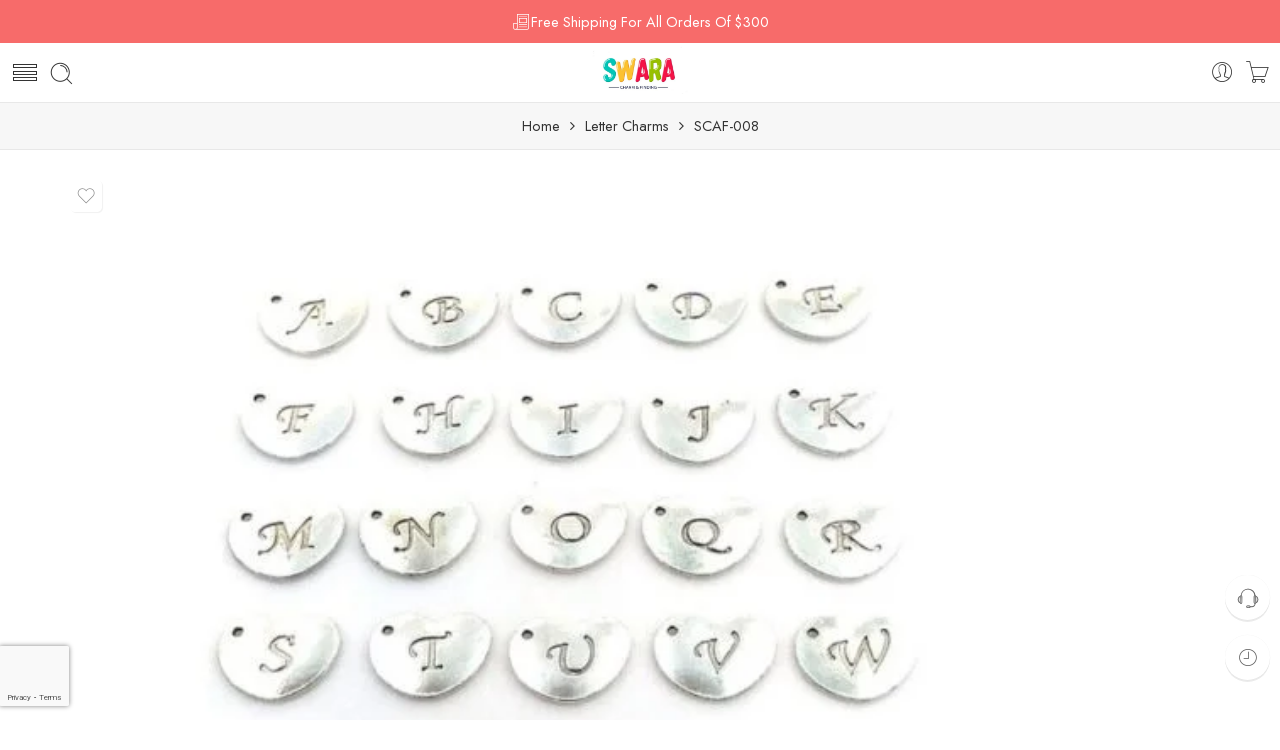

--- FILE ---
content_type: text/html; charset=UTF-8
request_url: https://www.swaracharms.com/product/scaf-008/
body_size: 66097
content:
<!DOCTYPE html>
<html lang="en-US">
<head><style>img.lazy{min-height:1px}</style><link href="https://www.swaracharms.com/wp-content/plugins/w3-total-cache/pub/js/lazyload.min.js" as="script">
<meta charset="UTF-8" />
<meta http-equiv="X-UA-Compatible" content="IE=Edge" />
<meta name="viewport" content="width=device-width, initial-scale=1" />
<link rel="profile" href="http://gmpg.org/xfn/11" />
<link rel="pingback" href="https://www.swaracharms.com/xmlrpc.php" />
<link rel="shortcut icon" href="https://www.swaracharms.com/wp-content/uploads/2023/12/fevicon.png" />
				<script>document.documentElement.className = document.documentElement.className + ' yes-js js_active js'</script>
			<meta name='robots' content='index, follow, max-image-preview:large, max-snippet:-1, max-video-preview:-1' />
	<style>img:is([sizes="auto" i], [sizes^="auto," i]) { contain-intrinsic-size: 3000px 1500px }</style>
	
	<!-- This site is optimized with the Yoast SEO plugin v26.7 - https://yoast.com/wordpress/plugins/seo/ -->
	<title>SCAF-008 - Swara Charm &amp; Finding</title>
	<link rel="canonical" href="https://www.swaracharms.com/product/scaf-008/" />
	<meta property="og:locale" content="en_US" />
	<meta property="og:type" content="article" />
	<meta property="og:title" content="SCAF-008 - Swara Charm &amp; Finding" />
	<meta property="og:url" content="https://www.swaracharms.com/product/scaf-008/" />
	<meta property="og:site_name" content="Swara Charm &amp; Finding" />
	<meta property="article:modified_time" content="2023-07-25T16:46:52+00:00" />
	<meta property="og:image" content="https://www.swaracharms.com/wp-content/uploads/2023/07/SCAF-0081.jpg" />
	<meta property="og:image:width" content="834" />
	<meta property="og:image:height" content="628" />
	<meta property="og:image:type" content="image/jpeg" />
	<meta name="twitter:card" content="summary_large_image" />
	<script type="application/ld+json" class="yoast-schema-graph">{"@context":"https://schema.org","@graph":[{"@type":"WebPage","@id":"https://www.swaracharms.com/product/scaf-008/","url":"https://www.swaracharms.com/product/scaf-008/","name":"SCAF-008 - Swara Charm &amp; Finding","isPartOf":{"@id":"https://www.swaracharms.com/#website"},"primaryImageOfPage":{"@id":"https://www.swaracharms.com/product/scaf-008/#primaryimage"},"image":{"@id":"https://www.swaracharms.com/product/scaf-008/#primaryimage"},"thumbnailUrl":"https://www.swaracharms.com/wp-content/uploads/2023/07/SCAF-0081.jpg","datePublished":"2023-07-25T16:46:30+00:00","dateModified":"2023-07-25T16:46:52+00:00","breadcrumb":{"@id":"https://www.swaracharms.com/product/scaf-008/#breadcrumb"},"inLanguage":"en-US","potentialAction":[{"@type":"ReadAction","target":["https://www.swaracharms.com/product/scaf-008/"]}]},{"@type":"ImageObject","inLanguage":"en-US","@id":"https://www.swaracharms.com/product/scaf-008/#primaryimage","url":"https://www.swaracharms.com/wp-content/uploads/2023/07/SCAF-0081.jpg","contentUrl":"https://www.swaracharms.com/wp-content/uploads/2023/07/SCAF-0081.jpg","width":834,"height":628},{"@type":"BreadcrumbList","@id":"https://www.swaracharms.com/product/scaf-008/#breadcrumb","itemListElement":[{"@type":"ListItem","position":1,"name":"Home","item":"https://www.swaracharms.com/"},{"@type":"ListItem","position":2,"name":"Shop","item":"https://www.swaracharms.com/shop/"},{"@type":"ListItem","position":3,"name":"SCAF-008"}]},{"@type":"WebSite","@id":"https://www.swaracharms.com/#website","url":"https://www.swaracharms.com/","name":"Swara Charm & Finding","description":"","potentialAction":[{"@type":"SearchAction","target":{"@type":"EntryPoint","urlTemplate":"https://www.swaracharms.com/?s={search_term_string}"},"query-input":{"@type":"PropertyValueSpecification","valueRequired":true,"valueName":"search_term_string"}}],"inLanguage":"en-US"}]}</script>
	<!-- / Yoast SEO plugin. -->


<link rel='dns-prefetch' href='//www.googletagmanager.com' />
<link rel='dns-prefetch' href='//fonts.googleapis.com' />
<link rel="alternate" type="application/rss+xml" title="Swara Charm &amp; Finding &raquo; Feed" href="https://www.swaracharms.com/feed/" />
<link rel="alternate" type="application/rss+xml" title="Swara Charm &amp; Finding &raquo; Comments Feed" href="https://www.swaracharms.com/comments/feed/" />
<link rel="preload" href="//www.swaracharms.com/wp-content/themes/elessi-theme/assets/minify-font-icons/font-nasa-icons/nasa-font.woff" as="font" type="font/woff" crossorigin /><link rel="preload" href="//www.swaracharms.com/wp-content/themes/elessi-theme/assets/minify-font-icons/font-pe-icon-7-stroke/Pe-icon-7-stroke.woff" as="font" type="font/woff" crossorigin /><link rel="preload" href="//www.swaracharms.com/wp-content/themes/elessi-theme/assets/minify-font-icons/font-awesome-4.7.0/fontawesome-webfont.woff2" as="font" type="font/woff2" crossorigin /><link rel="preload" href="//www.swaracharms.com/wp-content/themes/elessi-theme/assets/minify-font-icons/font-awesome-4.7.0/fontawesome-webfont.woff" as="font" type="font/woff" crossorigin /><link rel="alternate" type="application/rss+xml" title="Swara Charm &amp; Finding &raquo; SCAF-008 Comments Feed" href="https://www.swaracharms.com/product/scaf-008/feed/" />
<script type="text/javascript">
/* <![CDATA[ */
window._wpemojiSettings = {"baseUrl":"https:\/\/s.w.org\/images\/core\/emoji\/16.0.1\/72x72\/","ext":".png","svgUrl":"https:\/\/s.w.org\/images\/core\/emoji\/16.0.1\/svg\/","svgExt":".svg","source":{"concatemoji":"https:\/\/www.swaracharms.com\/wp-includes\/js\/wp-emoji-release.min.js?ver=6.8.3"}};
/*! This file is auto-generated */
!function(s,n){var o,i,e;function c(e){try{var t={supportTests:e,timestamp:(new Date).valueOf()};sessionStorage.setItem(o,JSON.stringify(t))}catch(e){}}function p(e,t,n){e.clearRect(0,0,e.canvas.width,e.canvas.height),e.fillText(t,0,0);var t=new Uint32Array(e.getImageData(0,0,e.canvas.width,e.canvas.height).data),a=(e.clearRect(0,0,e.canvas.width,e.canvas.height),e.fillText(n,0,0),new Uint32Array(e.getImageData(0,0,e.canvas.width,e.canvas.height).data));return t.every(function(e,t){return e===a[t]})}function u(e,t){e.clearRect(0,0,e.canvas.width,e.canvas.height),e.fillText(t,0,0);for(var n=e.getImageData(16,16,1,1),a=0;a<n.data.length;a++)if(0!==n.data[a])return!1;return!0}function f(e,t,n,a){switch(t){case"flag":return n(e,"\ud83c\udff3\ufe0f\u200d\u26a7\ufe0f","\ud83c\udff3\ufe0f\u200b\u26a7\ufe0f")?!1:!n(e,"\ud83c\udde8\ud83c\uddf6","\ud83c\udde8\u200b\ud83c\uddf6")&&!n(e,"\ud83c\udff4\udb40\udc67\udb40\udc62\udb40\udc65\udb40\udc6e\udb40\udc67\udb40\udc7f","\ud83c\udff4\u200b\udb40\udc67\u200b\udb40\udc62\u200b\udb40\udc65\u200b\udb40\udc6e\u200b\udb40\udc67\u200b\udb40\udc7f");case"emoji":return!a(e,"\ud83e\udedf")}return!1}function g(e,t,n,a){var r="undefined"!=typeof WorkerGlobalScope&&self instanceof WorkerGlobalScope?new OffscreenCanvas(300,150):s.createElement("canvas"),o=r.getContext("2d",{willReadFrequently:!0}),i=(o.textBaseline="top",o.font="600 32px Arial",{});return e.forEach(function(e){i[e]=t(o,e,n,a)}),i}function t(e){var t=s.createElement("script");t.src=e,t.defer=!0,s.head.appendChild(t)}"undefined"!=typeof Promise&&(o="wpEmojiSettingsSupports",i=["flag","emoji"],n.supports={everything:!0,everythingExceptFlag:!0},e=new Promise(function(e){s.addEventListener("DOMContentLoaded",e,{once:!0})}),new Promise(function(t){var n=function(){try{var e=JSON.parse(sessionStorage.getItem(o));if("object"==typeof e&&"number"==typeof e.timestamp&&(new Date).valueOf()<e.timestamp+604800&&"object"==typeof e.supportTests)return e.supportTests}catch(e){}return null}();if(!n){if("undefined"!=typeof Worker&&"undefined"!=typeof OffscreenCanvas&&"undefined"!=typeof URL&&URL.createObjectURL&&"undefined"!=typeof Blob)try{var e="postMessage("+g.toString()+"("+[JSON.stringify(i),f.toString(),p.toString(),u.toString()].join(",")+"));",a=new Blob([e],{type:"text/javascript"}),r=new Worker(URL.createObjectURL(a),{name:"wpTestEmojiSupports"});return void(r.onmessage=function(e){c(n=e.data),r.terminate(),t(n)})}catch(e){}c(n=g(i,f,p,u))}t(n)}).then(function(e){for(var t in e)n.supports[t]=e[t],n.supports.everything=n.supports.everything&&n.supports[t],"flag"!==t&&(n.supports.everythingExceptFlag=n.supports.everythingExceptFlag&&n.supports[t]);n.supports.everythingExceptFlag=n.supports.everythingExceptFlag&&!n.supports.flag,n.DOMReady=!1,n.readyCallback=function(){n.DOMReady=!0}}).then(function(){return e}).then(function(){var e;n.supports.everything||(n.readyCallback(),(e=n.source||{}).concatemoji?t(e.concatemoji):e.wpemoji&&e.twemoji&&(t(e.twemoji),t(e.wpemoji)))}))}((window,document),window._wpemojiSettings);
/* ]]> */
</script>
<style id='wp-emoji-styles-inline-css' type='text/css'>

	img.wp-smiley, img.emoji {
		display: inline !important;
		border: none !important;
		box-shadow: none !important;
		height: 1em !important;
		width: 1em !important;
		margin: 0 0.07em !important;
		vertical-align: -0.1em !important;
		background: none !important;
		padding: 0 !important;
	}
</style>
<link rel='stylesheet' id='wp-block-library-css' href='https://www.swaracharms.com/wp-includes/css/dist/block-library/style.min.css?ver=6.8.3' type='text/css' media='all' />
<style id='classic-theme-styles-inline-css' type='text/css'>
/*! This file is auto-generated */
.wp-block-button__link{color:#fff;background-color:#32373c;border-radius:9999px;box-shadow:none;text-decoration:none;padding:calc(.667em + 2px) calc(1.333em + 2px);font-size:1.125em}.wp-block-file__button{background:#32373c;color:#fff;text-decoration:none}
</style>
<style id='global-styles-inline-css' type='text/css'>
:root{--wp--preset--aspect-ratio--square: 1;--wp--preset--aspect-ratio--4-3: 4/3;--wp--preset--aspect-ratio--3-4: 3/4;--wp--preset--aspect-ratio--3-2: 3/2;--wp--preset--aspect-ratio--2-3: 2/3;--wp--preset--aspect-ratio--16-9: 16/9;--wp--preset--aspect-ratio--9-16: 9/16;--wp--preset--color--black: #000000;--wp--preset--color--cyan-bluish-gray: #abb8c3;--wp--preset--color--white: #ffffff;--wp--preset--color--pale-pink: #f78da7;--wp--preset--color--vivid-red: #cf2e2e;--wp--preset--color--luminous-vivid-orange: #ff6900;--wp--preset--color--luminous-vivid-amber: #fcb900;--wp--preset--color--light-green-cyan: #7bdcb5;--wp--preset--color--vivid-green-cyan: #00d084;--wp--preset--color--pale-cyan-blue: #8ed1fc;--wp--preset--color--vivid-cyan-blue: #0693e3;--wp--preset--color--vivid-purple: #9b51e0;--wp--preset--gradient--vivid-cyan-blue-to-vivid-purple: linear-gradient(135deg,rgba(6,147,227,1) 0%,rgb(155,81,224) 100%);--wp--preset--gradient--light-green-cyan-to-vivid-green-cyan: linear-gradient(135deg,rgb(122,220,180) 0%,rgb(0,208,130) 100%);--wp--preset--gradient--luminous-vivid-amber-to-luminous-vivid-orange: linear-gradient(135deg,rgba(252,185,0,1) 0%,rgba(255,105,0,1) 100%);--wp--preset--gradient--luminous-vivid-orange-to-vivid-red: linear-gradient(135deg,rgba(255,105,0,1) 0%,rgb(207,46,46) 100%);--wp--preset--gradient--very-light-gray-to-cyan-bluish-gray: linear-gradient(135deg,rgb(238,238,238) 0%,rgb(169,184,195) 100%);--wp--preset--gradient--cool-to-warm-spectrum: linear-gradient(135deg,rgb(74,234,220) 0%,rgb(151,120,209) 20%,rgb(207,42,186) 40%,rgb(238,44,130) 60%,rgb(251,105,98) 80%,rgb(254,248,76) 100%);--wp--preset--gradient--blush-light-purple: linear-gradient(135deg,rgb(255,206,236) 0%,rgb(152,150,240) 100%);--wp--preset--gradient--blush-bordeaux: linear-gradient(135deg,rgb(254,205,165) 0%,rgb(254,45,45) 50%,rgb(107,0,62) 100%);--wp--preset--gradient--luminous-dusk: linear-gradient(135deg,rgb(255,203,112) 0%,rgb(199,81,192) 50%,rgb(65,88,208) 100%);--wp--preset--gradient--pale-ocean: linear-gradient(135deg,rgb(255,245,203) 0%,rgb(182,227,212) 50%,rgb(51,167,181) 100%);--wp--preset--gradient--electric-grass: linear-gradient(135deg,rgb(202,248,128) 0%,rgb(113,206,126) 100%);--wp--preset--gradient--midnight: linear-gradient(135deg,rgb(2,3,129) 0%,rgb(40,116,252) 100%);--wp--preset--font-size--small: 13px;--wp--preset--font-size--medium: 20px;--wp--preset--font-size--large: 36px;--wp--preset--font-size--x-large: 42px;--wp--preset--spacing--20: 0.44rem;--wp--preset--spacing--30: 0.67rem;--wp--preset--spacing--40: 1rem;--wp--preset--spacing--50: 1.5rem;--wp--preset--spacing--60: 2.25rem;--wp--preset--spacing--70: 3.38rem;--wp--preset--spacing--80: 5.06rem;--wp--preset--shadow--natural: 6px 6px 9px rgba(0, 0, 0, 0.2);--wp--preset--shadow--deep: 12px 12px 50px rgba(0, 0, 0, 0.4);--wp--preset--shadow--sharp: 6px 6px 0px rgba(0, 0, 0, 0.2);--wp--preset--shadow--outlined: 6px 6px 0px -3px rgba(255, 255, 255, 1), 6px 6px rgba(0, 0, 0, 1);--wp--preset--shadow--crisp: 6px 6px 0px rgba(0, 0, 0, 1);}:where(.is-layout-flex){gap: 0.5em;}:where(.is-layout-grid){gap: 0.5em;}body .is-layout-flex{display: flex;}.is-layout-flex{flex-wrap: wrap;align-items: center;}.is-layout-flex > :is(*, div){margin: 0;}body .is-layout-grid{display: grid;}.is-layout-grid > :is(*, div){margin: 0;}:where(.wp-block-columns.is-layout-flex){gap: 2em;}:where(.wp-block-columns.is-layout-grid){gap: 2em;}:where(.wp-block-post-template.is-layout-flex){gap: 1.25em;}:where(.wp-block-post-template.is-layout-grid){gap: 1.25em;}.has-black-color{color: var(--wp--preset--color--black) !important;}.has-cyan-bluish-gray-color{color: var(--wp--preset--color--cyan-bluish-gray) !important;}.has-white-color{color: var(--wp--preset--color--white) !important;}.has-pale-pink-color{color: var(--wp--preset--color--pale-pink) !important;}.has-vivid-red-color{color: var(--wp--preset--color--vivid-red) !important;}.has-luminous-vivid-orange-color{color: var(--wp--preset--color--luminous-vivid-orange) !important;}.has-luminous-vivid-amber-color{color: var(--wp--preset--color--luminous-vivid-amber) !important;}.has-light-green-cyan-color{color: var(--wp--preset--color--light-green-cyan) !important;}.has-vivid-green-cyan-color{color: var(--wp--preset--color--vivid-green-cyan) !important;}.has-pale-cyan-blue-color{color: var(--wp--preset--color--pale-cyan-blue) !important;}.has-vivid-cyan-blue-color{color: var(--wp--preset--color--vivid-cyan-blue) !important;}.has-vivid-purple-color{color: var(--wp--preset--color--vivid-purple) !important;}.has-black-background-color{background-color: var(--wp--preset--color--black) !important;}.has-cyan-bluish-gray-background-color{background-color: var(--wp--preset--color--cyan-bluish-gray) !important;}.has-white-background-color{background-color: var(--wp--preset--color--white) !important;}.has-pale-pink-background-color{background-color: var(--wp--preset--color--pale-pink) !important;}.has-vivid-red-background-color{background-color: var(--wp--preset--color--vivid-red) !important;}.has-luminous-vivid-orange-background-color{background-color: var(--wp--preset--color--luminous-vivid-orange) !important;}.has-luminous-vivid-amber-background-color{background-color: var(--wp--preset--color--luminous-vivid-amber) !important;}.has-light-green-cyan-background-color{background-color: var(--wp--preset--color--light-green-cyan) !important;}.has-vivid-green-cyan-background-color{background-color: var(--wp--preset--color--vivid-green-cyan) !important;}.has-pale-cyan-blue-background-color{background-color: var(--wp--preset--color--pale-cyan-blue) !important;}.has-vivid-cyan-blue-background-color{background-color: var(--wp--preset--color--vivid-cyan-blue) !important;}.has-vivid-purple-background-color{background-color: var(--wp--preset--color--vivid-purple) !important;}.has-black-border-color{border-color: var(--wp--preset--color--black) !important;}.has-cyan-bluish-gray-border-color{border-color: var(--wp--preset--color--cyan-bluish-gray) !important;}.has-white-border-color{border-color: var(--wp--preset--color--white) !important;}.has-pale-pink-border-color{border-color: var(--wp--preset--color--pale-pink) !important;}.has-vivid-red-border-color{border-color: var(--wp--preset--color--vivid-red) !important;}.has-luminous-vivid-orange-border-color{border-color: var(--wp--preset--color--luminous-vivid-orange) !important;}.has-luminous-vivid-amber-border-color{border-color: var(--wp--preset--color--luminous-vivid-amber) !important;}.has-light-green-cyan-border-color{border-color: var(--wp--preset--color--light-green-cyan) !important;}.has-vivid-green-cyan-border-color{border-color: var(--wp--preset--color--vivid-green-cyan) !important;}.has-pale-cyan-blue-border-color{border-color: var(--wp--preset--color--pale-cyan-blue) !important;}.has-vivid-cyan-blue-border-color{border-color: var(--wp--preset--color--vivid-cyan-blue) !important;}.has-vivid-purple-border-color{border-color: var(--wp--preset--color--vivid-purple) !important;}.has-vivid-cyan-blue-to-vivid-purple-gradient-background{background: var(--wp--preset--gradient--vivid-cyan-blue-to-vivid-purple) !important;}.has-light-green-cyan-to-vivid-green-cyan-gradient-background{background: var(--wp--preset--gradient--light-green-cyan-to-vivid-green-cyan) !important;}.has-luminous-vivid-amber-to-luminous-vivid-orange-gradient-background{background: var(--wp--preset--gradient--luminous-vivid-amber-to-luminous-vivid-orange) !important;}.has-luminous-vivid-orange-to-vivid-red-gradient-background{background: var(--wp--preset--gradient--luminous-vivid-orange-to-vivid-red) !important;}.has-very-light-gray-to-cyan-bluish-gray-gradient-background{background: var(--wp--preset--gradient--very-light-gray-to-cyan-bluish-gray) !important;}.has-cool-to-warm-spectrum-gradient-background{background: var(--wp--preset--gradient--cool-to-warm-spectrum) !important;}.has-blush-light-purple-gradient-background{background: var(--wp--preset--gradient--blush-light-purple) !important;}.has-blush-bordeaux-gradient-background{background: var(--wp--preset--gradient--blush-bordeaux) !important;}.has-luminous-dusk-gradient-background{background: var(--wp--preset--gradient--luminous-dusk) !important;}.has-pale-ocean-gradient-background{background: var(--wp--preset--gradient--pale-ocean) !important;}.has-electric-grass-gradient-background{background: var(--wp--preset--gradient--electric-grass) !important;}.has-midnight-gradient-background{background: var(--wp--preset--gradient--midnight) !important;}.has-small-font-size{font-size: var(--wp--preset--font-size--small) !important;}.has-medium-font-size{font-size: var(--wp--preset--font-size--medium) !important;}.has-large-font-size{font-size: var(--wp--preset--font-size--large) !important;}.has-x-large-font-size{font-size: var(--wp--preset--font-size--x-large) !important;}
:where(.wp-block-post-template.is-layout-flex){gap: 1.25em;}:where(.wp-block-post-template.is-layout-grid){gap: 1.25em;}
:where(.wp-block-columns.is-layout-flex){gap: 2em;}:where(.wp-block-columns.is-layout-grid){gap: 2em;}
:root :where(.wp-block-pullquote){font-size: 1.5em;line-height: 1.6;}
</style>
<link rel='stylesheet' id='wdp-style-css' href='https://www.swaracharms.com/wp-content/plugins/aco-woo-dynamic-pricing/assets/css/frontend.css?ver=4.5.10' type='text/css' media='all' />
<link rel='stylesheet' id='wpa-css-css' href='https://www.swaracharms.com/wp-content/plugins/honeypot/includes/css/wpa.css?ver=2.3.04' type='text/css' media='all' />
<link rel='stylesheet' id='rs-plugin-settings-css' href='https://www.swaracharms.com/wp-content/plugins/revslider/public/assets/css/rs6.css?ver=6.4.2' type='text/css' media='all' />
<style id='rs-plugin-settings-inline-css' type='text/css'>
#rs-demo-id {}
</style>
<link rel='stylesheet' id='woocommerce-vi-flexslider-css' href='https://www.swaracharms.com/wp-content/plugins/woocommerce-lookbook/css/vi_flexslider.min.css?ver=1.1.4.2' type='text/css' media='all' />
<link rel='stylesheet' id='woocommerce-lookbook-css' href='https://www.swaracharms.com/wp-content/plugins/woocommerce-lookbook/css/woocommerce-lookbook.css?ver=1.1.4.2' type='text/css' media='all' />
<style id='woocommerce-lookbook-inline-css' type='text/css'>

			.woocommerce-lookbook .woocommerce-lookbook-inner .wlb-item .wlb-pulse {
				background-color:#212121;
			}
			.woocommerce-lookbook .woocommerce-lookbook-inner .wlb-item .product-lookbook-content {
				background-color:#fff;
				color:#333;
			}
			.woocommerce-lookbook .woocommerce-lookbook-inner .wlb-item .product-lookbook-content .price,
			.woocommerce-lookbook .woocommerce-lookbook-inner .wlb-item .product-lookbook-content a,
			.woocommerce-lookbook .woocommerce-lookbook-inner .wlb-item .product-lookbook-content p {
				color:#333;
			}
		
</style>
<style id='woocommerce-inline-inline-css' type='text/css'>
.woocommerce form .form-row .required { visibility: visible; }
</style>
<link rel='stylesheet' id='gateway-css' href='https://www.swaracharms.com/wp-content/plugins/woocommerce-paypal-payments/modules/ppcp-button/assets/css/gateway.css?ver=3.3.1' type='text/css' media='all' />
<link rel='stylesheet' id='brands-styles-css' href='https://www.swaracharms.com/wp-content/plugins/woocommerce/assets/css/brands.css?ver=10.3.7' type='text/css' media='all' />
<link rel='stylesheet' id='swara-charms-fonts-icons-css' href='https://www.swaracharms.com/wp-content/themes/elessi-theme/assets/minify-font-icons/fonts.min.css?ver=6.8.3' type='text/css' media='all' />
<link rel='stylesheet' id='nasa-fonts-css' href='https://fonts.googleapis.com/css?family=Jost%3A300%2C300italic%2C400%2C400italic%2C500%2C500italic%2C600%2C600italic%2C700%2C700italic%2C800%2C800italic%2C900%2C900italic&#038;subset=latin&#038;display=swap&#038;ver=6.8.3' type='text/css' media='all' />
<link rel='stylesheet' id='swara-charms-style-css' href='https://www.swaracharms.com/wp-content/themes/elessi-theme/style.css?ver=6.8.3' type='text/css' media='all' />
<link rel='stylesheet' id='swara-charms-child-style-css' href='https://www.swaracharms.com/wp-content/themes/elessi-theme-child/style.css?ver=6.8.3' type='text/css' media='all' />
<link rel='stylesheet' id='swara-charms-style-crazy-css' href='https://www.swaracharms.com/wp-content/themes/elessi-theme/assets/css/style-crazy-load.css' type='text/css' media='all' />
<link rel='stylesheet' id='swara-charms-style-mobile-css' href='https://www.swaracharms.com/wp-content/themes/elessi-theme/assets/css/style-mobile.css' type='text/css' media='all' />
<link rel='stylesheet' id='swara-charms-style-signle-product-css' href='https://www.swaracharms.com/wp-content/themes/elessi-theme/assets/css/style-single-product.css' type='text/css' media='all' />
<link rel='stylesheet' id='swara-charms-style-font-weight-css' href='https://www.swaracharms.com/wp-content/themes/elessi-theme/assets/css/style-font-weight-500.css' type='text/css' media='all' />
<link rel='stylesheet' id='select2-css' href='https://www.swaracharms.com/wp-content/plugins/woocommerce/assets/css/select2.css?ver=10.3.7' type='text/css' media='all' />
<link rel='stylesheet' id='nasa-sc-woo-css' href='https://www.swaracharms.com/wp-content/plugins/nasa-core/assets/css/nasa-sc-woo.css' type='text/css' media='all' />
<link rel='stylesheet' id='nasa-sc-css' href='https://www.swaracharms.com/wp-content/plugins/nasa-core/assets/css/nasa-sc.css' type='text/css' media='all' />
<link rel='stylesheet' id='swara-charms-style-dynamic-css' href='//www.swaracharms.com/wp-content/uploads/nasa-dynamic/dynamic.css?ver=1762532116' type='text/css' media='all' />
<script type="text/template" id="tmpl-variation-template">
	<div class="woocommerce-variation-description">{{{ data.variation.variation_description }}}</div>
	<div class="woocommerce-variation-price">{{{ data.variation.price_html }}}</div>
	<div class="woocommerce-variation-availability">{{{ data.variation.availability_html }}}</div>
</script>
<script type="text/template" id="tmpl-unavailable-variation-template">
	<p role="alert">Sorry, this product is unavailable. Please choose a different combination.</p>
</script>
<script type="text/javascript" src="https://www.swaracharms.com/wp-includes/js/jquery/jquery.min.js?ver=3.7.1" id="jquery-core-js"></script>
<script type="text/javascript" src="https://www.swaracharms.com/wp-includes/js/jquery/jquery-migrate.min.js?ver=3.4.1" id="jquery-migrate-js"></script>
<script type="text/javascript" id="awd-script-js-extra">
/* <![CDATA[ */
var awdajaxobject = {"url":"https:\/\/www.swaracharms.com\/wp-admin\/admin-ajax.php","nonce":"8a918d5607","priceGroup":{"data":[],"headers":[],"status":200},"dynamicPricing":"","variablePricing":"","thousandSeparator":",","decimalSeparator":"."};
/* ]]> */
</script>
<script type="text/javascript" src="https://www.swaracharms.com/wp-content/plugins/aco-woo-dynamic-pricing/assets/js/frontend.js?ver=4.5.10" id="awd-script-js"></script>
<script type="text/javascript" src="https://www.swaracharms.com/wp-content/plugins/revslider/public/assets/js/rbtools.min.js?ver=6.4.2" id="tp-tools-js"></script>
<script type="text/javascript" src="https://www.swaracharms.com/wp-content/plugins/revslider/public/assets/js/rs6.min.js?ver=6.4.2" id="revmin-js"></script>
<script type="text/javascript" src="https://www.swaracharms.com/wp-content/plugins/woocommerce-incremental-product-quantities/assets/js/ipq_input_value_validation.js?ver=6.8.3" id="ipq_validation-js"></script>
<script type="text/javascript" src="https://www.swaracharms.com/wp-content/plugins/woocommerce-lookbook/js/jquery.slides.min.js?ver=3.0.4" id="jquery-slides-js"></script>
<script type="text/javascript" src="https://www.swaracharms.com/wp-content/plugins/woocommerce-lookbook/js/jquery.vi_flexslider.min.js?ver=2.7.0" id="jquery-vi-flexslider-js"></script>
<script type="text/javascript" src="https://www.swaracharms.com/wp-content/plugins/woocommerce/assets/js/jquery-blockui/jquery.blockUI.min.js?ver=2.7.0-wc.10.3.7" id="wc-jquery-blockui-js" data-wp-strategy="defer"></script>
<script type="text/javascript" id="wc-add-to-cart-js-extra">
/* <![CDATA[ */
var wc_add_to_cart_params = {"ajax_url":"\/wp-admin\/admin-ajax.php","wc_ajax_url":"\/?wc-ajax=%%endpoint%%","i18n_view_cart":"View cart","cart_url":"https:\/\/www.swaracharms.com\/shopping-cart\/","is_cart":"","cart_redirect_after_add":"no"};
/* ]]> */
</script>
<script type="text/javascript" src="https://www.swaracharms.com/wp-content/plugins/woocommerce/assets/js/frontend/add-to-cart.min.js?ver=10.3.7" id="wc-add-to-cart-js" defer="defer" data-wp-strategy="defer"></script>
<script type="text/javascript" id="wc-single-product-js-extra">
/* <![CDATA[ */
var wc_single_product_params = {"i18n_required_rating_text":"Please select a rating","i18n_rating_options":["1 of 5 stars","2 of 5 stars","3 of 5 stars","4 of 5 stars","5 of 5 stars"],"i18n_product_gallery_trigger_text":"View full-screen image gallery","review_rating_required":"yes","flexslider":{"rtl":false,"animation":"slide","smoothHeight":true,"directionNav":false,"controlNav":"thumbnails","slideshow":false,"animationSpeed":500,"animationLoop":false,"allowOneSlide":false},"zoom_enabled":"","zoom_options":[],"photoswipe_enabled":"","photoswipe_options":{"shareEl":false,"closeOnScroll":false,"history":false,"hideAnimationDuration":0,"showAnimationDuration":0},"flexslider_enabled":""};
/* ]]> */
</script>
<script type="text/javascript" src="https://www.swaracharms.com/wp-content/plugins/woocommerce/assets/js/frontend/single-product.min.js?ver=10.3.7" id="wc-single-product-js" defer="defer" data-wp-strategy="defer"></script>
<script type="text/javascript" src="https://www.swaracharms.com/wp-content/plugins/woocommerce/assets/js/js-cookie/js.cookie.min.js?ver=2.1.4-wc.10.3.7" id="wc-js-cookie-js" data-wp-strategy="defer"></script>
<script type="text/javascript" src="https://www.swaracharms.com/wp-content/plugins/woocommerce/assets/js/jquery-cookie/jquery.cookie.min.js?ver=1.4.1-wc.10.3.7" id="wc-jquery-cookie-js" defer="defer" data-wp-strategy="defer"></script>

<!-- Google tag (gtag.js) snippet added by Site Kit -->
<!-- Google Analytics snippet added by Site Kit -->
<script type="text/javascript" src="https://www.googletagmanager.com/gtag/js?id=GT-TQLVKDC" id="google_gtagjs-js" async></script>
<script type="text/javascript" id="google_gtagjs-js-after">
/* <![CDATA[ */
window.dataLayer = window.dataLayer || [];function gtag(){dataLayer.push(arguments);}
gtag("set","linker",{"domains":["www.swaracharms.com"]});
gtag("js", new Date());
gtag("set", "developer_id.dZTNiMT", true);
gtag("config", "GT-TQLVKDC");
 window._googlesitekit = window._googlesitekit || {}; window._googlesitekit.throttledEvents = []; window._googlesitekit.gtagEvent = (name, data) => { var key = JSON.stringify( { name, data } ); if ( !! window._googlesitekit.throttledEvents[ key ] ) { return; } window._googlesitekit.throttledEvents[ key ] = true; setTimeout( () => { delete window._googlesitekit.throttledEvents[ key ]; }, 5 ); gtag( "event", name, { ...data, event_source: "site-kit" } ); }; 
/* ]]> */
</script>
<script type="text/javascript" src="https://www.swaracharms.com/wp-includes/js/underscore.min.js?ver=1.13.7" id="underscore-js"></script>
<script type="text/javascript" id="wp-util-js-extra">
/* <![CDATA[ */
var _wpUtilSettings = {"ajax":{"url":"\/wp-admin\/admin-ajax.php"}};
/* ]]> */
</script>
<script type="text/javascript" src="https://www.swaracharms.com/wp-includes/js/wp-util.min.js?ver=6.8.3" id="wp-util-js"></script>
<script type="text/javascript" id="wc-add-to-cart-variation-js-extra">
/* <![CDATA[ */
var wc_add_to_cart_variation_params = {"wc_ajax_url":"\/?wc-ajax=%%endpoint%%","i18n_no_matching_variations_text":"Sorry, no products matched your selection. Please choose a different combination.","i18n_make_a_selection_text":"Please select some product options before adding this product to your cart.","i18n_unavailable_text":"Sorry, this product is unavailable. Please choose a different combination.","i18n_reset_alert_text":"Your selection has been reset. Please select some product options before adding this product to your cart."};
/* ]]> */
</script>
<script type="text/javascript" src="https://www.swaracharms.com/wp-content/plugins/woocommerce/assets/js/frontend/add-to-cart-variation.min.js?ver=10.3.7" id="wc-add-to-cart-variation-js" defer="defer" data-wp-strategy="defer"></script>
<script type="text/javascript" src="https://www.swaracharms.com/wp-content/plugins/woocommerce/assets/js/selectWoo/selectWoo.full.min.js?ver=1.0.9-wc.10.3.7" id="selectWoo-js" defer="defer" data-wp-strategy="defer"></script>
<script type="text/javascript" id="wc-country-select-js-extra">
/* <![CDATA[ */
var wc_country_select_params = {"countries":"{\"AF\":[],\"AL\":{\"AL-01\":\"Berat\",\"AL-09\":\"Dib\\u00ebr\",\"AL-02\":\"Durr\\u00ebs\",\"AL-03\":\"Elbasan\",\"AL-04\":\"Fier\",\"AL-05\":\"Gjirokast\\u00ebr\",\"AL-06\":\"Kor\\u00e7\\u00eb\",\"AL-07\":\"Kuk\\u00ebs\",\"AL-08\":\"Lezh\\u00eb\",\"AL-10\":\"Shkod\\u00ebr\",\"AL-11\":\"Tirana\",\"AL-12\":\"Vlor\\u00eb\"},\"AO\":{\"BGO\":\"Bengo\",\"BLU\":\"Benguela\",\"BIE\":\"Bi\\u00e9\",\"CAB\":\"Cabinda\",\"CNN\":\"Cunene\",\"HUA\":\"Huambo\",\"HUI\":\"Hu\\u00edla\",\"CCU\":\"Kuando Kubango\",\"CNO\":\"Kwanza-Norte\",\"CUS\":\"Kwanza-Sul\",\"LUA\":\"Luanda\",\"LNO\":\"Lunda-Norte\",\"LSU\":\"Lunda-Sul\",\"MAL\":\"Malanje\",\"MOX\":\"Moxico\",\"NAM\":\"Namibe\",\"UIG\":\"U\\u00edge\",\"ZAI\":\"Zaire\"},\"AR\":{\"C\":\"Ciudad Aut\\u00f3noma de Buenos Aires\",\"B\":\"Buenos Aires\",\"K\":\"Catamarca\",\"H\":\"Chaco\",\"U\":\"Chubut\",\"X\":\"C\\u00f3rdoba\",\"W\":\"Corrientes\",\"E\":\"Entre R\\u00edos\",\"P\":\"Formosa\",\"Y\":\"Jujuy\",\"L\":\"La Pampa\",\"F\":\"La Rioja\",\"M\":\"Mendoza\",\"N\":\"Misiones\",\"Q\":\"Neuqu\\u00e9n\",\"R\":\"R\\u00edo Negro\",\"A\":\"Salta\",\"J\":\"San Juan\",\"D\":\"San Luis\",\"Z\":\"Santa Cruz\",\"S\":\"Santa Fe\",\"G\":\"Santiago del Estero\",\"V\":\"Tierra del Fuego\",\"T\":\"Tucum\\u00e1n\"},\"AT\":[],\"AU\":{\"ACT\":\"Australian Capital Territory\",\"NSW\":\"New South Wales\",\"NT\":\"Northern Territory\",\"QLD\":\"Queensland\",\"SA\":\"South Australia\",\"TAS\":\"Tasmania\",\"VIC\":\"Victoria\",\"WA\":\"Western Australia\"},\"AX\":[],\"BD\":{\"BD-05\":\"Bagerhat\",\"BD-01\":\"Bandarban\",\"BD-02\":\"Barguna\",\"BD-06\":\"Barishal\",\"BD-07\":\"Bhola\",\"BD-03\":\"Bogura\",\"BD-04\":\"Brahmanbaria\",\"BD-09\":\"Chandpur\",\"BD-10\":\"Chattogram\",\"BD-12\":\"Chuadanga\",\"BD-11\":\"Cox's Bazar\",\"BD-08\":\"Cumilla\",\"BD-13\":\"Dhaka\",\"BD-14\":\"Dinajpur\",\"BD-15\":\"Faridpur \",\"BD-16\":\"Feni\",\"BD-19\":\"Gaibandha\",\"BD-18\":\"Gazipur\",\"BD-17\":\"Gopalganj\",\"BD-20\":\"Habiganj\",\"BD-21\":\"Jamalpur\",\"BD-22\":\"Jashore\",\"BD-25\":\"Jhalokati\",\"BD-23\":\"Jhenaidah\",\"BD-24\":\"Joypurhat\",\"BD-29\":\"Khagrachhari\",\"BD-27\":\"Khulna\",\"BD-26\":\"Kishoreganj\",\"BD-28\":\"Kurigram\",\"BD-30\":\"Kushtia\",\"BD-31\":\"Lakshmipur\",\"BD-32\":\"Lalmonirhat\",\"BD-36\":\"Madaripur\",\"BD-37\":\"Magura\",\"BD-33\":\"Manikganj \",\"BD-39\":\"Meherpur\",\"BD-38\":\"Moulvibazar\",\"BD-35\":\"Munshiganj\",\"BD-34\":\"Mymensingh\",\"BD-48\":\"Naogaon\",\"BD-43\":\"Narail\",\"BD-40\":\"Narayanganj\",\"BD-42\":\"Narsingdi\",\"BD-44\":\"Natore\",\"BD-45\":\"Nawabganj\",\"BD-41\":\"Netrakona\",\"BD-46\":\"Nilphamari\",\"BD-47\":\"Noakhali\",\"BD-49\":\"Pabna\",\"BD-52\":\"Panchagarh\",\"BD-51\":\"Patuakhali\",\"BD-50\":\"Pirojpur\",\"BD-53\":\"Rajbari\",\"BD-54\":\"Rajshahi\",\"BD-56\":\"Rangamati\",\"BD-55\":\"Rangpur\",\"BD-58\":\"Satkhira\",\"BD-62\":\"Shariatpur\",\"BD-57\":\"Sherpur\",\"BD-59\":\"Sirajganj\",\"BD-61\":\"Sunamganj\",\"BD-60\":\"Sylhet\",\"BD-63\":\"Tangail\",\"BD-64\":\"Thakurgaon\"},\"BE\":[],\"BG\":{\"BG-01\":\"Blagoevgrad\",\"BG-02\":\"Burgas\",\"BG-08\":\"Dobrich\",\"BG-07\":\"Gabrovo\",\"BG-26\":\"Haskovo\",\"BG-09\":\"Kardzhali\",\"BG-10\":\"Kyustendil\",\"BG-11\":\"Lovech\",\"BG-12\":\"Montana\",\"BG-13\":\"Pazardzhik\",\"BG-14\":\"Pernik\",\"BG-15\":\"Pleven\",\"BG-16\":\"Plovdiv\",\"BG-17\":\"Razgrad\",\"BG-18\":\"Ruse\",\"BG-27\":\"Shumen\",\"BG-19\":\"Silistra\",\"BG-20\":\"Sliven\",\"BG-21\":\"Smolyan\",\"BG-23\":\"Sofia District\",\"BG-22\":\"Sofia\",\"BG-24\":\"Stara Zagora\",\"BG-25\":\"Targovishte\",\"BG-03\":\"Varna\",\"BG-04\":\"Veliko Tarnovo\",\"BG-05\":\"Vidin\",\"BG-06\":\"Vratsa\",\"BG-28\":\"Yambol\"},\"BH\":[],\"BI\":[],\"BJ\":{\"AL\":\"Alibori\",\"AK\":\"Atakora\",\"AQ\":\"Atlantique\",\"BO\":\"Borgou\",\"CO\":\"Collines\",\"KO\":\"Kouffo\",\"DO\":\"Donga\",\"LI\":\"Littoral\",\"MO\":\"Mono\",\"OU\":\"Ou\\u00e9m\\u00e9\",\"PL\":\"Plateau\",\"ZO\":\"Zou\"},\"BO\":{\"BO-B\":\"Beni\",\"BO-H\":\"Chuquisaca\",\"BO-C\":\"Cochabamba\",\"BO-L\":\"La Paz\",\"BO-O\":\"Oruro\",\"BO-N\":\"Pando\",\"BO-P\":\"Potos\\u00ed\",\"BO-S\":\"Santa Cruz\",\"BO-T\":\"Tarija\"},\"BR\":{\"AC\":\"Acre\",\"AL\":\"Alagoas\",\"AP\":\"Amap\\u00e1\",\"AM\":\"Amazonas\",\"BA\":\"Bahia\",\"CE\":\"Cear\\u00e1\",\"DF\":\"Distrito Federal\",\"ES\":\"Esp\\u00edrito Santo\",\"GO\":\"Goi\\u00e1s\",\"MA\":\"Maranh\\u00e3o\",\"MT\":\"Mato Grosso\",\"MS\":\"Mato Grosso do Sul\",\"MG\":\"Minas Gerais\",\"PA\":\"Par\\u00e1\",\"PB\":\"Para\\u00edba\",\"PR\":\"Paran\\u00e1\",\"PE\":\"Pernambuco\",\"PI\":\"Piau\\u00ed\",\"RJ\":\"Rio de Janeiro\",\"RN\":\"Rio Grande do Norte\",\"RS\":\"Rio Grande do Sul\",\"RO\":\"Rond\\u00f4nia\",\"RR\":\"Roraima\",\"SC\":\"Santa Catarina\",\"SP\":\"S\\u00e3o Paulo\",\"SE\":\"Sergipe\",\"TO\":\"Tocantins\"},\"CA\":{\"AB\":\"Alberta\",\"BC\":\"British Columbia\",\"MB\":\"Manitoba\",\"NB\":\"New Brunswick\",\"NL\":\"Newfoundland and Labrador\",\"NT\":\"Northwest Territories\",\"NS\":\"Nova Scotia\",\"NU\":\"Nunavut\",\"ON\":\"Ontario\",\"PE\":\"Prince Edward Island\",\"QC\":\"Quebec\",\"SK\":\"Saskatchewan\",\"YT\":\"Yukon Territory\"},\"CH\":{\"AG\":\"Aargau\",\"AR\":\"Appenzell Ausserrhoden\",\"AI\":\"Appenzell Innerrhoden\",\"BL\":\"Basel-Landschaft\",\"BS\":\"Basel-Stadt\",\"BE\":\"Bern\",\"FR\":\"Fribourg\",\"GE\":\"Geneva\",\"GL\":\"Glarus\",\"GR\":\"Graub\\u00fcnden\",\"JU\":\"Jura\",\"LU\":\"Luzern\",\"NE\":\"Neuch\\u00e2tel\",\"NW\":\"Nidwalden\",\"OW\":\"Obwalden\",\"SH\":\"Schaffhausen\",\"SZ\":\"Schwyz\",\"SO\":\"Solothurn\",\"SG\":\"St. Gallen\",\"TG\":\"Thurgau\",\"TI\":\"Ticino\",\"UR\":\"Uri\",\"VS\":\"Valais\",\"VD\":\"Vaud\",\"ZG\":\"Zug\",\"ZH\":\"Z\\u00fcrich\"},\"CL\":{\"CL-AI\":\"Ais\\u00e9n del General Carlos Iba\\u00f1ez del Campo\",\"CL-AN\":\"Antofagasta\",\"CL-AP\":\"Arica y Parinacota\",\"CL-AR\":\"La Araucan\\u00eda\",\"CL-AT\":\"Atacama\",\"CL-BI\":\"Biob\\u00edo\",\"CL-CO\":\"Coquimbo\",\"CL-LI\":\"Libertador General Bernardo O'Higgins\",\"CL-LL\":\"Los Lagos\",\"CL-LR\":\"Los R\\u00edos\",\"CL-MA\":\"Magallanes\",\"CL-ML\":\"Maule\",\"CL-NB\":\"\\u00d1uble\",\"CL-RM\":\"Regi\\u00f3n Metropolitana de Santiago\",\"CL-TA\":\"Tarapac\\u00e1\",\"CL-VS\":\"Valpara\\u00edso\"},\"CN\":{\"CN1\":\"Yunnan \\\/ \\u4e91\\u5357\",\"CN2\":\"Beijing \\\/ \\u5317\\u4eac\",\"CN3\":\"Tianjin \\\/ \\u5929\\u6d25\",\"CN4\":\"Hebei \\\/ \\u6cb3\\u5317\",\"CN5\":\"Shanxi \\\/ \\u5c71\\u897f\",\"CN6\":\"Inner Mongolia \\\/ \\u5167\\u8499\\u53e4\",\"CN7\":\"Liaoning \\\/ \\u8fbd\\u5b81\",\"CN8\":\"Jilin \\\/ \\u5409\\u6797\",\"CN9\":\"Heilongjiang \\\/ \\u9ed1\\u9f99\\u6c5f\",\"CN10\":\"Shanghai \\\/ \\u4e0a\\u6d77\",\"CN11\":\"Jiangsu \\\/ \\u6c5f\\u82cf\",\"CN12\":\"Zhejiang \\\/ \\u6d59\\u6c5f\",\"CN13\":\"Anhui \\\/ \\u5b89\\u5fbd\",\"CN14\":\"Fujian \\\/ \\u798f\\u5efa\",\"CN15\":\"Jiangxi \\\/ \\u6c5f\\u897f\",\"CN16\":\"Shandong \\\/ \\u5c71\\u4e1c\",\"CN17\":\"Henan \\\/ \\u6cb3\\u5357\",\"CN18\":\"Hubei \\\/ \\u6e56\\u5317\",\"CN19\":\"Hunan \\\/ \\u6e56\\u5357\",\"CN20\":\"Guangdong \\\/ \\u5e7f\\u4e1c\",\"CN21\":\"Guangxi Zhuang \\\/ \\u5e7f\\u897f\\u58ee\\u65cf\",\"CN22\":\"Hainan \\\/ \\u6d77\\u5357\",\"CN23\":\"Chongqing \\\/ \\u91cd\\u5e86\",\"CN24\":\"Sichuan \\\/ \\u56db\\u5ddd\",\"CN25\":\"Guizhou \\\/ \\u8d35\\u5dde\",\"CN26\":\"Shaanxi \\\/ \\u9655\\u897f\",\"CN27\":\"Gansu \\\/ \\u7518\\u8083\",\"CN28\":\"Qinghai \\\/ \\u9752\\u6d77\",\"CN29\":\"Ningxia Hui \\\/ \\u5b81\\u590f\",\"CN30\":\"Macao \\\/ \\u6fb3\\u95e8\",\"CN31\":\"Tibet \\\/ \\u897f\\u85cf\",\"CN32\":\"Xinjiang \\\/ \\u65b0\\u7586\"},\"CO\":{\"CO-AMA\":\"Amazonas\",\"CO-ANT\":\"Antioquia\",\"CO-ARA\":\"Arauca\",\"CO-ATL\":\"Atl\\u00e1ntico\",\"CO-BOL\":\"Bol\\u00edvar\",\"CO-BOY\":\"Boyac\\u00e1\",\"CO-CAL\":\"Caldas\",\"CO-CAQ\":\"Caquet\\u00e1\",\"CO-CAS\":\"Casanare\",\"CO-CAU\":\"Cauca\",\"CO-CES\":\"Cesar\",\"CO-CHO\":\"Choc\\u00f3\",\"CO-COR\":\"C\\u00f3rdoba\",\"CO-CUN\":\"Cundinamarca\",\"CO-DC\":\"Capital District\",\"CO-GUA\":\"Guain\\u00eda\",\"CO-GUV\":\"Guaviare\",\"CO-HUI\":\"Huila\",\"CO-LAG\":\"La Guajira\",\"CO-MAG\":\"Magdalena\",\"CO-MET\":\"Meta\",\"CO-NAR\":\"Nari\\u00f1o\",\"CO-NSA\":\"Norte de Santander\",\"CO-PUT\":\"Putumayo\",\"CO-QUI\":\"Quind\\u00edo\",\"CO-RIS\":\"Risaralda\",\"CO-SAN\":\"Santander\",\"CO-SAP\":\"San Andr\\u00e9s & Providencia\",\"CO-SUC\":\"Sucre\",\"CO-TOL\":\"Tolima\",\"CO-VAC\":\"Valle del Cauca\",\"CO-VAU\":\"Vaup\\u00e9s\",\"CO-VID\":\"Vichada\"},\"CR\":{\"CR-A\":\"Alajuela\",\"CR-C\":\"Cartago\",\"CR-G\":\"Guanacaste\",\"CR-H\":\"Heredia\",\"CR-L\":\"Lim\\u00f3n\",\"CR-P\":\"Puntarenas\",\"CR-SJ\":\"San Jos\\u00e9\"},\"CZ\":[],\"DE\":{\"DE-BW\":\"Baden-W\\u00fcrttemberg\",\"DE-BY\":\"Bavaria\",\"DE-BE\":\"Berlin\",\"DE-BB\":\"Brandenburg\",\"DE-HB\":\"Bremen\",\"DE-HH\":\"Hamburg\",\"DE-HE\":\"Hesse\",\"DE-MV\":\"Mecklenburg-Vorpommern\",\"DE-NI\":\"Lower Saxony\",\"DE-NW\":\"North Rhine-Westphalia\",\"DE-RP\":\"Rhineland-Palatinate\",\"DE-SL\":\"Saarland\",\"DE-SN\":\"Saxony\",\"DE-ST\":\"Saxony-Anhalt\",\"DE-SH\":\"Schleswig-Holstein\",\"DE-TH\":\"Thuringia\"},\"DK\":[],\"DO\":{\"DO-01\":\"Distrito Nacional\",\"DO-02\":\"Azua\",\"DO-03\":\"Baoruco\",\"DO-04\":\"Barahona\",\"DO-33\":\"Cibao Nordeste\",\"DO-34\":\"Cibao Noroeste\",\"DO-35\":\"Cibao Norte\",\"DO-36\":\"Cibao Sur\",\"DO-05\":\"Dajab\\u00f3n\",\"DO-06\":\"Duarte\",\"DO-08\":\"El Seibo\",\"DO-37\":\"El Valle\",\"DO-07\":\"El\\u00edas Pi\\u00f1a\",\"DO-38\":\"Enriquillo\",\"DO-09\":\"Espaillat\",\"DO-30\":\"Hato Mayor\",\"DO-19\":\"Hermanas Mirabal\",\"DO-39\":\"Hig\\u00fcamo\",\"DO-10\":\"Independencia\",\"DO-11\":\"La Altagracia\",\"DO-12\":\"La Romana\",\"DO-13\":\"La Vega\",\"DO-14\":\"Mar\\u00eda Trinidad S\\u00e1nchez\",\"DO-28\":\"Monse\\u00f1or Nouel\",\"DO-15\":\"Monte Cristi\",\"DO-29\":\"Monte Plata\",\"DO-40\":\"Ozama\",\"DO-16\":\"Pedernales\",\"DO-17\":\"Peravia\",\"DO-18\":\"Puerto Plata\",\"DO-20\":\"Saman\\u00e1\",\"DO-21\":\"San Crist\\u00f3bal\",\"DO-31\":\"San Jos\\u00e9 de Ocoa\",\"DO-22\":\"San Juan\",\"DO-23\":\"San Pedro de Macor\\u00eds\",\"DO-24\":\"S\\u00e1nchez Ram\\u00edrez\",\"DO-25\":\"Santiago\",\"DO-26\":\"Santiago Rodr\\u00edguez\",\"DO-32\":\"Santo Domingo\",\"DO-41\":\"Valdesia\",\"DO-27\":\"Valverde\",\"DO-42\":\"Yuma\"},\"DZ\":{\"DZ-01\":\"Adrar\",\"DZ-02\":\"Chlef\",\"DZ-03\":\"Laghouat\",\"DZ-04\":\"Oum El Bouaghi\",\"DZ-05\":\"Batna\",\"DZ-06\":\"B\\u00e9ja\\u00efa\",\"DZ-07\":\"Biskra\",\"DZ-08\":\"B\\u00e9char\",\"DZ-09\":\"Blida\",\"DZ-10\":\"Bouira\",\"DZ-11\":\"Tamanghasset\",\"DZ-12\":\"T\\u00e9bessa\",\"DZ-13\":\"Tlemcen\",\"DZ-14\":\"Tiaret\",\"DZ-15\":\"Tizi Ouzou\",\"DZ-16\":\"Algiers\",\"DZ-17\":\"Djelfa\",\"DZ-18\":\"Jijel\",\"DZ-19\":\"S\\u00e9tif\",\"DZ-20\":\"Sa\\u00efda\",\"DZ-21\":\"Skikda\",\"DZ-22\":\"Sidi Bel Abb\\u00e8s\",\"DZ-23\":\"Annaba\",\"DZ-24\":\"Guelma\",\"DZ-25\":\"Constantine\",\"DZ-26\":\"M\\u00e9d\\u00e9a\",\"DZ-27\":\"Mostaganem\",\"DZ-28\":\"M\\u2019Sila\",\"DZ-29\":\"Mascara\",\"DZ-30\":\"Ouargla\",\"DZ-31\":\"Oran\",\"DZ-32\":\"El Bayadh\",\"DZ-33\":\"Illizi\",\"DZ-34\":\"Bordj Bou Arr\\u00e9ridj\",\"DZ-35\":\"Boumerd\\u00e8s\",\"DZ-36\":\"El Tarf\",\"DZ-37\":\"Tindouf\",\"DZ-38\":\"Tissemsilt\",\"DZ-39\":\"El Oued\",\"DZ-40\":\"Khenchela\",\"DZ-41\":\"Souk Ahras\",\"DZ-42\":\"Tipasa\",\"DZ-43\":\"Mila\",\"DZ-44\":\"A\\u00efn Defla\",\"DZ-45\":\"Naama\",\"DZ-46\":\"A\\u00efn T\\u00e9mouchent\",\"DZ-47\":\"Gharda\\u00efa\",\"DZ-48\":\"Relizane\"},\"EE\":[],\"EC\":{\"EC-A\":\"Azuay\",\"EC-B\":\"Bol\\u00edvar\",\"EC-F\":\"Ca\\u00f1ar\",\"EC-C\":\"Carchi\",\"EC-H\":\"Chimborazo\",\"EC-X\":\"Cotopaxi\",\"EC-O\":\"El Oro\",\"EC-E\":\"Esmeraldas\",\"EC-W\":\"Gal\\u00e1pagos\",\"EC-G\":\"Guayas\",\"EC-I\":\"Imbabura\",\"EC-L\":\"Loja\",\"EC-R\":\"Los R\\u00edos\",\"EC-M\":\"Manab\\u00ed\",\"EC-S\":\"Morona-Santiago\",\"EC-N\":\"Napo\",\"EC-D\":\"Orellana\",\"EC-Y\":\"Pastaza\",\"EC-P\":\"Pichincha\",\"EC-SE\":\"Santa Elena\",\"EC-SD\":\"Santo Domingo de los Ts\\u00e1chilas\",\"EC-U\":\"Sucumb\\u00edos\",\"EC-T\":\"Tungurahua\",\"EC-Z\":\"Zamora-Chinchipe\"},\"EG\":{\"EGALX\":\"Alexandria\",\"EGASN\":\"Aswan\",\"EGAST\":\"Asyut\",\"EGBA\":\"Red Sea\",\"EGBH\":\"Beheira\",\"EGBNS\":\"Beni Suef\",\"EGC\":\"Cairo\",\"EGDK\":\"Dakahlia\",\"EGDT\":\"Damietta\",\"EGFYM\":\"Faiyum\",\"EGGH\":\"Gharbia\",\"EGGZ\":\"Giza\",\"EGIS\":\"Ismailia\",\"EGJS\":\"South Sinai\",\"EGKB\":\"Qalyubia\",\"EGKFS\":\"Kafr el-Sheikh\",\"EGKN\":\"Qena\",\"EGLX\":\"Luxor\",\"EGMN\":\"Minya\",\"EGMNF\":\"Monufia\",\"EGMT\":\"Matrouh\",\"EGPTS\":\"Port Said\",\"EGSHG\":\"Sohag\",\"EGSHR\":\"Al Sharqia\",\"EGSIN\":\"North Sinai\",\"EGSUZ\":\"Suez\",\"EGWAD\":\"New Valley\"},\"ES\":{\"C\":\"A Coru\\u00f1a\",\"VI\":\"Araba\\\/\\u00c1lava\",\"AB\":\"Albacete\",\"A\":\"Alicante\",\"AL\":\"Almer\\u00eda\",\"O\":\"Asturias\",\"AV\":\"\\u00c1vila\",\"BA\":\"Badajoz\",\"PM\":\"Baleares\",\"B\":\"Barcelona\",\"BU\":\"Burgos\",\"CC\":\"C\\u00e1ceres\",\"CA\":\"C\\u00e1diz\",\"S\":\"Cantabria\",\"CS\":\"Castell\\u00f3n\",\"CE\":\"Ceuta\",\"CR\":\"Ciudad Real\",\"CO\":\"C\\u00f3rdoba\",\"CU\":\"Cuenca\",\"GI\":\"Girona\",\"GR\":\"Granada\",\"GU\":\"Guadalajara\",\"SS\":\"Gipuzkoa\",\"H\":\"Huelva\",\"HU\":\"Huesca\",\"J\":\"Ja\\u00e9n\",\"LO\":\"La Rioja\",\"GC\":\"Las Palmas\",\"LE\":\"Le\\u00f3n\",\"L\":\"Lleida\",\"LU\":\"Lugo\",\"M\":\"Madrid\",\"MA\":\"M\\u00e1laga\",\"ML\":\"Melilla\",\"MU\":\"Murcia\",\"NA\":\"Navarra\",\"OR\":\"Ourense\",\"P\":\"Palencia\",\"PO\":\"Pontevedra\",\"SA\":\"Salamanca\",\"TF\":\"Santa Cruz de Tenerife\",\"SG\":\"Segovia\",\"SE\":\"Sevilla\",\"SO\":\"Soria\",\"T\":\"Tarragona\",\"TE\":\"Teruel\",\"TO\":\"Toledo\",\"V\":\"Valencia\",\"VA\":\"Valladolid\",\"BI\":\"Biscay\",\"ZA\":\"Zamora\",\"Z\":\"Zaragoza\"},\"ET\":[],\"FI\":[],\"FR\":[],\"GF\":[],\"GH\":{\"AF\":\"Ahafo\",\"AH\":\"Ashanti\",\"BA\":\"Brong-Ahafo\",\"BO\":\"Bono\",\"BE\":\"Bono East\",\"CP\":\"Central\",\"EP\":\"Eastern\",\"AA\":\"Greater Accra\",\"NE\":\"North East\",\"NP\":\"Northern\",\"OT\":\"Oti\",\"SV\":\"Savannah\",\"UE\":\"Upper East\",\"UW\":\"Upper West\",\"TV\":\"Volta\",\"WP\":\"Western\",\"WN\":\"Western North\"},\"GP\":[],\"GR\":{\"I\":\"Attica\",\"A\":\"East Macedonia and Thrace\",\"B\":\"Central Macedonia\",\"C\":\"West Macedonia\",\"D\":\"Epirus\",\"E\":\"Thessaly\",\"F\":\"Ionian Islands\",\"G\":\"West Greece\",\"H\":\"Central Greece\",\"J\":\"Peloponnese\",\"K\":\"North Aegean\",\"L\":\"South Aegean\",\"M\":\"Crete\"},\"GT\":{\"GT-AV\":\"Alta Verapaz\",\"GT-BV\":\"Baja Verapaz\",\"GT-CM\":\"Chimaltenango\",\"GT-CQ\":\"Chiquimula\",\"GT-PR\":\"El Progreso\",\"GT-ES\":\"Escuintla\",\"GT-GU\":\"Guatemala\",\"GT-HU\":\"Huehuetenango\",\"GT-IZ\":\"Izabal\",\"GT-JA\":\"Jalapa\",\"GT-JU\":\"Jutiapa\",\"GT-PE\":\"Pet\\u00e9n\",\"GT-QZ\":\"Quetzaltenango\",\"GT-QC\":\"Quich\\u00e9\",\"GT-RE\":\"Retalhuleu\",\"GT-SA\":\"Sacatep\\u00e9quez\",\"GT-SM\":\"San Marcos\",\"GT-SR\":\"Santa Rosa\",\"GT-SO\":\"Solol\\u00e1\",\"GT-SU\":\"Suchitep\\u00e9quez\",\"GT-TO\":\"Totonicap\\u00e1n\",\"GT-ZA\":\"Zacapa\"},\"HK\":{\"HONG KONG\":\"Hong Kong Island\",\"KOWLOON\":\"Kowloon\",\"NEW TERRITORIES\":\"New Territories\"},\"HN\":{\"HN-AT\":\"Atl\\u00e1ntida\",\"HN-IB\":\"Bay Islands\",\"HN-CH\":\"Choluteca\",\"HN-CL\":\"Col\\u00f3n\",\"HN-CM\":\"Comayagua\",\"HN-CP\":\"Cop\\u00e1n\",\"HN-CR\":\"Cort\\u00e9s\",\"HN-EP\":\"El Para\\u00edso\",\"HN-FM\":\"Francisco Moraz\\u00e1n\",\"HN-GD\":\"Gracias a Dios\",\"HN-IN\":\"Intibuc\\u00e1\",\"HN-LE\":\"Lempira\",\"HN-LP\":\"La Paz\",\"HN-OC\":\"Ocotepeque\",\"HN-OL\":\"Olancho\",\"HN-SB\":\"Santa B\\u00e1rbara\",\"HN-VA\":\"Valle\",\"HN-YO\":\"Yoro\"},\"HR\":{\"HR-01\":\"Zagreb County\",\"HR-02\":\"Krapina-Zagorje County\",\"HR-03\":\"Sisak-Moslavina County\",\"HR-04\":\"Karlovac County\",\"HR-05\":\"Vara\\u017edin County\",\"HR-06\":\"Koprivnica-Kri\\u017eevci County\",\"HR-07\":\"Bjelovar-Bilogora County\",\"HR-08\":\"Primorje-Gorski Kotar County\",\"HR-09\":\"Lika-Senj County\",\"HR-10\":\"Virovitica-Podravina County\",\"HR-11\":\"Po\\u017eega-Slavonia County\",\"HR-12\":\"Brod-Posavina County\",\"HR-13\":\"Zadar County\",\"HR-14\":\"Osijek-Baranja County\",\"HR-15\":\"\\u0160ibenik-Knin County\",\"HR-16\":\"Vukovar-Srijem County\",\"HR-17\":\"Split-Dalmatia County\",\"HR-18\":\"Istria County\",\"HR-19\":\"Dubrovnik-Neretva County\",\"HR-20\":\"Me\\u0111imurje County\",\"HR-21\":\"Zagreb City\"},\"HU\":{\"BK\":\"B\\u00e1cs-Kiskun\",\"BE\":\"B\\u00e9k\\u00e9s\",\"BA\":\"Baranya\",\"BZ\":\"Borsod-Aba\\u00faj-Zempl\\u00e9n\",\"BU\":\"Budapest\",\"CS\":\"Csongr\\u00e1d-Csan\\u00e1d\",\"FE\":\"Fej\\u00e9r\",\"GS\":\"Gy\\u0151r-Moson-Sopron\",\"HB\":\"Hajd\\u00fa-Bihar\",\"HE\":\"Heves\",\"JN\":\"J\\u00e1sz-Nagykun-Szolnok\",\"KE\":\"Kom\\u00e1rom-Esztergom\",\"NO\":\"N\\u00f3gr\\u00e1d\",\"PE\":\"Pest\",\"SO\":\"Somogy\",\"SZ\":\"Szabolcs-Szatm\\u00e1r-Bereg\",\"TO\":\"Tolna\",\"VA\":\"Vas\",\"VE\":\"Veszpr\\u00e9m\",\"ZA\":\"Zala\"},\"ID\":{\"AC\":\"Daerah Istimewa Aceh\",\"SU\":\"Sumatera Utara\",\"SB\":\"Sumatera Barat\",\"RI\":\"Riau\",\"KR\":\"Kepulauan Riau\",\"JA\":\"Jambi\",\"SS\":\"Sumatera Selatan\",\"BB\":\"Bangka Belitung\",\"BE\":\"Bengkulu\",\"LA\":\"Lampung\",\"JK\":\"DKI Jakarta\",\"JB\":\"Jawa Barat\",\"BT\":\"Banten\",\"JT\":\"Jawa Tengah\",\"JI\":\"Jawa Timur\",\"YO\":\"Daerah Istimewa Yogyakarta\",\"BA\":\"Bali\",\"NB\":\"Nusa Tenggara Barat\",\"NT\":\"Nusa Tenggara Timur\",\"KB\":\"Kalimantan Barat\",\"KT\":\"Kalimantan Tengah\",\"KI\":\"Kalimantan Timur\",\"KS\":\"Kalimantan Selatan\",\"KU\":\"Kalimantan Utara\",\"SA\":\"Sulawesi Utara\",\"ST\":\"Sulawesi Tengah\",\"SG\":\"Sulawesi Tenggara\",\"SR\":\"Sulawesi Barat\",\"SN\":\"Sulawesi Selatan\",\"GO\":\"Gorontalo\",\"MA\":\"Maluku\",\"MU\":\"Maluku Utara\",\"PA\":\"Papua\",\"PB\":\"Papua Barat\"},\"IE\":{\"CW\":\"Carlow\",\"CN\":\"Cavan\",\"CE\":\"Clare\",\"CO\":\"Cork\",\"DL\":\"Donegal\",\"D\":\"Dublin\",\"G\":\"Galway\",\"KY\":\"Kerry\",\"KE\":\"Kildare\",\"KK\":\"Kilkenny\",\"LS\":\"Laois\",\"LM\":\"Leitrim\",\"LK\":\"Limerick\",\"LD\":\"Longford\",\"LH\":\"Louth\",\"MO\":\"Mayo\",\"MH\":\"Meath\",\"MN\":\"Monaghan\",\"OY\":\"Offaly\",\"RN\":\"Roscommon\",\"SO\":\"Sligo\",\"TA\":\"Tipperary\",\"WD\":\"Waterford\",\"WH\":\"Westmeath\",\"WX\":\"Wexford\",\"WW\":\"Wicklow\"},\"IN\":{\"AN\":\"Andaman and Nicobar Islands\",\"AP\":\"Andhra Pradesh\",\"AR\":\"Arunachal Pradesh\",\"AS\":\"Assam\",\"BR\":\"Bihar\",\"CH\":\"Chandigarh\",\"CT\":\"Chhattisgarh\",\"DD\":\"Daman and Diu\",\"DH\":\"D\\u0101dra and Nagar Haveli and Dam\\u0101n and Diu\",\"DL\":\"Delhi\",\"DN\":\"Dadra and Nagar Haveli\",\"GA\":\"Goa\",\"GJ\":\"Gujarat\",\"HP\":\"Himachal Pradesh\",\"HR\":\"Haryana\",\"JH\":\"Jharkhand\",\"JK\":\"Jammu and Kashmir\",\"KA\":\"Karnataka\",\"KL\":\"Kerala\",\"LA\":\"Ladakh\",\"LD\":\"Lakshadweep\",\"MH\":\"Maharashtra\",\"ML\":\"Meghalaya\",\"MN\":\"Manipur\",\"MP\":\"Madhya Pradesh\",\"MZ\":\"Mizoram\",\"NL\":\"Nagaland\",\"OD\":\"Odisha\",\"PB\":\"Punjab\",\"PY\":\"Pondicherry (Puducherry)\",\"RJ\":\"Rajasthan\",\"SK\":\"Sikkim\",\"TS\":\"Telangana\",\"TN\":\"Tamil Nadu\",\"TR\":\"Tripura\",\"UP\":\"Uttar Pradesh\",\"UK\":\"Uttarakhand\",\"WB\":\"West Bengal\"},\"IR\":{\"KHZ\":\"Khuzestan (\\u062e\\u0648\\u0632\\u0633\\u062a\\u0627\\u0646)\",\"THR\":\"Tehran (\\u062a\\u0647\\u0631\\u0627\\u0646)\",\"ILM\":\"Ilaam (\\u0627\\u06cc\\u0644\\u0627\\u0645)\",\"BHR\":\"Bushehr (\\u0628\\u0648\\u0634\\u0647\\u0631)\",\"ADL\":\"Ardabil (\\u0627\\u0631\\u062f\\u0628\\u06cc\\u0644)\",\"ESF\":\"Isfahan (\\u0627\\u0635\\u0641\\u0647\\u0627\\u0646)\",\"YZD\":\"Yazd (\\u06cc\\u0632\\u062f)\",\"KRH\":\"Kermanshah (\\u06a9\\u0631\\u0645\\u0627\\u0646\\u0634\\u0627\\u0647)\",\"KRN\":\"Kerman (\\u06a9\\u0631\\u0645\\u0627\\u0646)\",\"HDN\":\"Hamadan (\\u0647\\u0645\\u062f\\u0627\\u0646)\",\"GZN\":\"Ghazvin (\\u0642\\u0632\\u0648\\u06cc\\u0646)\",\"ZJN\":\"Zanjan (\\u0632\\u0646\\u062c\\u0627\\u0646)\",\"LRS\":\"Luristan (\\u0644\\u0631\\u0633\\u062a\\u0627\\u0646)\",\"ABZ\":\"Alborz (\\u0627\\u0644\\u0628\\u0631\\u0632)\",\"EAZ\":\"East Azarbaijan (\\u0622\\u0630\\u0631\\u0628\\u0627\\u06cc\\u062c\\u0627\\u0646 \\u0634\\u0631\\u0642\\u06cc)\",\"WAZ\":\"West Azarbaijan (\\u0622\\u0630\\u0631\\u0628\\u0627\\u06cc\\u062c\\u0627\\u0646 \\u063a\\u0631\\u0628\\u06cc)\",\"CHB\":\"Chaharmahal and Bakhtiari (\\u0686\\u0647\\u0627\\u0631\\u0645\\u062d\\u0627\\u0644 \\u0648 \\u0628\\u062e\\u062a\\u06cc\\u0627\\u0631\\u06cc)\",\"SKH\":\"South Khorasan (\\u062e\\u0631\\u0627\\u0633\\u0627\\u0646 \\u062c\\u0646\\u0648\\u0628\\u06cc)\",\"RKH\":\"Razavi Khorasan (\\u062e\\u0631\\u0627\\u0633\\u0627\\u0646 \\u0631\\u0636\\u0648\\u06cc)\",\"NKH\":\"North Khorasan (\\u062e\\u0631\\u0627\\u0633\\u0627\\u0646 \\u0634\\u0645\\u0627\\u0644\\u06cc)\",\"SMN\":\"Semnan (\\u0633\\u0645\\u0646\\u0627\\u0646)\",\"FRS\":\"Fars (\\u0641\\u0627\\u0631\\u0633)\",\"QHM\":\"Qom (\\u0642\\u0645)\",\"KRD\":\"Kurdistan \\\/ \\u06a9\\u0631\\u062f\\u0633\\u062a\\u0627\\u0646)\",\"KBD\":\"Kohgiluyeh and BoyerAhmad (\\u06a9\\u0647\\u06af\\u06cc\\u0644\\u0648\\u06cc\\u06cc\\u0647 \\u0648 \\u0628\\u0648\\u06cc\\u0631\\u0627\\u062d\\u0645\\u062f)\",\"GLS\":\"Golestan (\\u06af\\u0644\\u0633\\u062a\\u0627\\u0646)\",\"GIL\":\"Gilan (\\u06af\\u06cc\\u0644\\u0627\\u0646)\",\"MZN\":\"Mazandaran (\\u0645\\u0627\\u0632\\u0646\\u062f\\u0631\\u0627\\u0646)\",\"MKZ\":\"Markazi (\\u0645\\u0631\\u06a9\\u0632\\u06cc)\",\"HRZ\":\"Hormozgan (\\u0647\\u0631\\u0645\\u0632\\u06af\\u0627\\u0646)\",\"SBN\":\"Sistan and Baluchestan (\\u0633\\u06cc\\u0633\\u062a\\u0627\\u0646 \\u0648 \\u0628\\u0644\\u0648\\u0686\\u0633\\u062a\\u0627\\u0646)\"},\"IS\":[],\"IT\":{\"AG\":\"Agrigento\",\"AL\":\"Alessandria\",\"AN\":\"Ancona\",\"AO\":\"Aosta\",\"AR\":\"Arezzo\",\"AP\":\"Ascoli Piceno\",\"AT\":\"Asti\",\"AV\":\"Avellino\",\"BA\":\"Bari\",\"BT\":\"Barletta-Andria-Trani\",\"BL\":\"Belluno\",\"BN\":\"Benevento\",\"BG\":\"Bergamo\",\"BI\":\"Biella\",\"BO\":\"Bologna\",\"BZ\":\"Bolzano\",\"BS\":\"Brescia\",\"BR\":\"Brindisi\",\"CA\":\"Cagliari\",\"CL\":\"Caltanissetta\",\"CB\":\"Campobasso\",\"CE\":\"Caserta\",\"CT\":\"Catania\",\"CZ\":\"Catanzaro\",\"CH\":\"Chieti\",\"CO\":\"Como\",\"CS\":\"Cosenza\",\"CR\":\"Cremona\",\"KR\":\"Crotone\",\"CN\":\"Cuneo\",\"EN\":\"Enna\",\"FM\":\"Fermo\",\"FE\":\"Ferrara\",\"FI\":\"Firenze\",\"FG\":\"Foggia\",\"FC\":\"Forl\\u00ec-Cesena\",\"FR\":\"Frosinone\",\"GE\":\"Genova\",\"GO\":\"Gorizia\",\"GR\":\"Grosseto\",\"IM\":\"Imperia\",\"IS\":\"Isernia\",\"SP\":\"La Spezia\",\"AQ\":\"L'Aquila\",\"LT\":\"Latina\",\"LE\":\"Lecce\",\"LC\":\"Lecco\",\"LI\":\"Livorno\",\"LO\":\"Lodi\",\"LU\":\"Lucca\",\"MC\":\"Macerata\",\"MN\":\"Mantova\",\"MS\":\"Massa-Carrara\",\"MT\":\"Matera\",\"ME\":\"Messina\",\"MI\":\"Milano\",\"MO\":\"Modena\",\"MB\":\"Monza e della Brianza\",\"NA\":\"Napoli\",\"NO\":\"Novara\",\"NU\":\"Nuoro\",\"OR\":\"Oristano\",\"PD\":\"Padova\",\"PA\":\"Palermo\",\"PR\":\"Parma\",\"PV\":\"Pavia\",\"PG\":\"Perugia\",\"PU\":\"Pesaro e Urbino\",\"PE\":\"Pescara\",\"PC\":\"Piacenza\",\"PI\":\"Pisa\",\"PT\":\"Pistoia\",\"PN\":\"Pordenone\",\"PZ\":\"Potenza\",\"PO\":\"Prato\",\"RG\":\"Ragusa\",\"RA\":\"Ravenna\",\"RC\":\"Reggio Calabria\",\"RE\":\"Reggio Emilia\",\"RI\":\"Rieti\",\"RN\":\"Rimini\",\"RM\":\"Roma\",\"RO\":\"Rovigo\",\"SA\":\"Salerno\",\"SS\":\"Sassari\",\"SV\":\"Savona\",\"SI\":\"Siena\",\"SR\":\"Siracusa\",\"SO\":\"Sondrio\",\"SU\":\"Sud Sardegna\",\"TA\":\"Taranto\",\"TE\":\"Teramo\",\"TR\":\"Terni\",\"TO\":\"Torino\",\"TP\":\"Trapani\",\"TN\":\"Trento\",\"TV\":\"Treviso\",\"TS\":\"Trieste\",\"UD\":\"Udine\",\"VA\":\"Varese\",\"VE\":\"Venezia\",\"VB\":\"Verbano-Cusio-Ossola\",\"VC\":\"Vercelli\",\"VR\":\"Verona\",\"VV\":\"Vibo Valentia\",\"VI\":\"Vicenza\",\"VT\":\"Viterbo\"},\"IL\":[],\"IM\":[],\"JM\":{\"JM-01\":\"Kingston\",\"JM-02\":\"Saint Andrew\",\"JM-03\":\"Saint Thomas\",\"JM-04\":\"Portland\",\"JM-05\":\"Saint Mary\",\"JM-06\":\"Saint Ann\",\"JM-07\":\"Trelawny\",\"JM-08\":\"Saint James\",\"JM-09\":\"Hanover\",\"JM-10\":\"Westmoreland\",\"JM-11\":\"Saint Elizabeth\",\"JM-12\":\"Manchester\",\"JM-13\":\"Clarendon\",\"JM-14\":\"Saint Catherine\"},\"JP\":{\"JP01\":\"Hokkaido\",\"JP02\":\"Aomori\",\"JP03\":\"Iwate\",\"JP04\":\"Miyagi\",\"JP05\":\"Akita\",\"JP06\":\"Yamagata\",\"JP07\":\"Fukushima\",\"JP08\":\"Ibaraki\",\"JP09\":\"Tochigi\",\"JP10\":\"Gunma\",\"JP11\":\"Saitama\",\"JP12\":\"Chiba\",\"JP13\":\"Tokyo\",\"JP14\":\"Kanagawa\",\"JP15\":\"Niigata\",\"JP16\":\"Toyama\",\"JP17\":\"Ishikawa\",\"JP18\":\"Fukui\",\"JP19\":\"Yamanashi\",\"JP20\":\"Nagano\",\"JP21\":\"Gifu\",\"JP22\":\"Shizuoka\",\"JP23\":\"Aichi\",\"JP24\":\"Mie\",\"JP25\":\"Shiga\",\"JP26\":\"Kyoto\",\"JP27\":\"Osaka\",\"JP28\":\"Hyogo\",\"JP29\":\"Nara\",\"JP30\":\"Wakayama\",\"JP31\":\"Tottori\",\"JP32\":\"Shimane\",\"JP33\":\"Okayama\",\"JP34\":\"Hiroshima\",\"JP35\":\"Yamaguchi\",\"JP36\":\"Tokushima\",\"JP37\":\"Kagawa\",\"JP38\":\"Ehime\",\"JP39\":\"Kochi\",\"JP40\":\"Fukuoka\",\"JP41\":\"Saga\",\"JP42\":\"Nagasaki\",\"JP43\":\"Kumamoto\",\"JP44\":\"Oita\",\"JP45\":\"Miyazaki\",\"JP46\":\"Kagoshima\",\"JP47\":\"Okinawa\"},\"KE\":{\"KE01\":\"Baringo\",\"KE02\":\"Bomet\",\"KE03\":\"Bungoma\",\"KE04\":\"Busia\",\"KE05\":\"Elgeyo-Marakwet\",\"KE06\":\"Embu\",\"KE07\":\"Garissa\",\"KE08\":\"Homa Bay\",\"KE09\":\"Isiolo\",\"KE10\":\"Kajiado\",\"KE11\":\"Kakamega\",\"KE12\":\"Kericho\",\"KE13\":\"Kiambu\",\"KE14\":\"Kilifi\",\"KE15\":\"Kirinyaga\",\"KE16\":\"Kisii\",\"KE17\":\"Kisumu\",\"KE18\":\"Kitui\",\"KE19\":\"Kwale\",\"KE20\":\"Laikipia\",\"KE21\":\"Lamu\",\"KE22\":\"Machakos\",\"KE23\":\"Makueni\",\"KE24\":\"Mandera\",\"KE25\":\"Marsabit\",\"KE26\":\"Meru\",\"KE27\":\"Migori\",\"KE28\":\"Mombasa\",\"KE29\":\"Murang\\u2019a\",\"KE30\":\"Nairobi County\",\"KE31\":\"Nakuru\",\"KE32\":\"Nandi\",\"KE33\":\"Narok\",\"KE34\":\"Nyamira\",\"KE35\":\"Nyandarua\",\"KE36\":\"Nyeri\",\"KE37\":\"Samburu\",\"KE38\":\"Siaya\",\"KE39\":\"Taita-Taveta\",\"KE40\":\"Tana River\",\"KE41\":\"Tharaka-Nithi\",\"KE42\":\"Trans Nzoia\",\"KE43\":\"Turkana\",\"KE44\":\"Uasin Gishu\",\"KE45\":\"Vihiga\",\"KE46\":\"Wajir\",\"KE47\":\"West Pokot\"},\"KN\":{\"KNK\":\"Saint Kitts\",\"KNN\":\"Nevis\",\"KN01\":\"Christ Church Nichola Town\",\"KN02\":\"Saint Anne Sandy Point\",\"KN03\":\"Saint George Basseterre\",\"KN04\":\"Saint George Gingerland\",\"KN05\":\"Saint James Windward\",\"KN06\":\"Saint John Capisterre\",\"KN07\":\"Saint John Figtree\",\"KN08\":\"Saint Mary Cayon\",\"KN09\":\"Saint Paul Capisterre\",\"KN10\":\"Saint Paul Charlestown\",\"KN11\":\"Saint Peter Basseterre\",\"KN12\":\"Saint Thomas Lowland\",\"KN13\":\"Saint Thomas Middle Island\",\"KN15\":\"Trinity Palmetto Point\"},\"KR\":[],\"KW\":[],\"LA\":{\"AT\":\"Attapeu\",\"BK\":\"Bokeo\",\"BL\":\"Bolikhamsai\",\"CH\":\"Champasak\",\"HO\":\"Houaphanh\",\"KH\":\"Khammouane\",\"LM\":\"Luang Namtha\",\"LP\":\"Luang Prabang\",\"OU\":\"Oudomxay\",\"PH\":\"Phongsaly\",\"SL\":\"Salavan\",\"SV\":\"Savannakhet\",\"VI\":\"Vientiane Province\",\"VT\":\"Vientiane\",\"XA\":\"Sainyabuli\",\"XE\":\"Sekong\",\"XI\":\"Xiangkhouang\",\"XS\":\"Xaisomboun\"},\"LB\":[],\"LI\":[],\"LR\":{\"BM\":\"Bomi\",\"BN\":\"Bong\",\"GA\":\"Gbarpolu\",\"GB\":\"Grand Bassa\",\"GC\":\"Grand Cape Mount\",\"GG\":\"Grand Gedeh\",\"GK\":\"Grand Kru\",\"LO\":\"Lofa\",\"MA\":\"Margibi\",\"MY\":\"Maryland\",\"MO\":\"Montserrado\",\"NM\":\"Nimba\",\"RV\":\"Rivercess\",\"RG\":\"River Gee\",\"SN\":\"Sinoe\"},\"LU\":[],\"MA\":{\"maagd\":\"Agadir-Ida Ou Tanane\",\"maazi\":\"Azilal\",\"mabem\":\"B\\u00e9ni-Mellal\",\"maber\":\"Berkane\",\"mabes\":\"Ben Slimane\",\"mabod\":\"Boujdour\",\"mabom\":\"Boulemane\",\"mabrr\":\"Berrechid\",\"macas\":\"Casablanca\",\"mache\":\"Chefchaouen\",\"machi\":\"Chichaoua\",\"macht\":\"Chtouka A\\u00eft Baha\",\"madri\":\"Driouch\",\"maedi\":\"Essaouira\",\"maerr\":\"Errachidia\",\"mafah\":\"Fahs-Beni Makada\",\"mafes\":\"F\\u00e8s-Dar-Dbibegh\",\"mafig\":\"Figuig\",\"mafqh\":\"Fquih Ben Salah\",\"mague\":\"Guelmim\",\"maguf\":\"Guercif\",\"mahaj\":\"El Hajeb\",\"mahao\":\"Al Haouz\",\"mahoc\":\"Al Hoce\\u00efma\",\"maifr\":\"Ifrane\",\"maine\":\"Inezgane-A\\u00eft Melloul\",\"majdi\":\"El Jadida\",\"majra\":\"Jerada\",\"maken\":\"K\\u00e9nitra\",\"makes\":\"Kelaat Sraghna\",\"makhe\":\"Khemisset\",\"makhn\":\"Kh\\u00e9nifra\",\"makho\":\"Khouribga\",\"malaa\":\"La\\u00e2youne\",\"malar\":\"Larache\",\"mamar\":\"Marrakech\",\"mamdf\":\"M\\u2019diq-Fnideq\",\"mamed\":\"M\\u00e9diouna\",\"mamek\":\"Mekn\\u00e8s\",\"mamid\":\"Midelt\",\"mammd\":\"Marrakech-Medina\",\"mammn\":\"Marrakech-Menara\",\"mamoh\":\"Mohammedia\",\"mamou\":\"Moulay Yacoub\",\"manad\":\"Nador\",\"manou\":\"Nouaceur\",\"maoua\":\"Ouarzazate\",\"maoud\":\"Oued Ed-Dahab\",\"maouj\":\"Oujda-Angad\",\"maouz\":\"Ouezzane\",\"marab\":\"Rabat\",\"mareh\":\"Rehamna\",\"masaf\":\"Safi\",\"masal\":\"Sal\\u00e9\",\"masef\":\"Sefrou\",\"maset\":\"Settat\",\"masib\":\"Sidi Bennour\",\"masif\":\"Sidi Ifni\",\"masik\":\"Sidi Kacem\",\"masil\":\"Sidi Slimane\",\"maskh\":\"Skhirat-T\\u00e9mara\",\"masyb\":\"Sidi Youssef Ben Ali\",\"mataf\":\"Tarfaya (EH-partial)\",\"matai\":\"Taourirt\",\"matao\":\"Taounate\",\"matar\":\"Taroudant\",\"matat\":\"Tata\",\"mataz\":\"Taza\",\"matet\":\"T\\u00e9touan\",\"matin\":\"Tinghir\",\"matiz\":\"Tiznit\",\"matng\":\"Tangier-Assilah\",\"matnt\":\"Tan-Tan\",\"mayus\":\"Youssoufia\",\"mazag\":\"Zagora\"},\"MD\":{\"C\":\"Chi\\u0219in\\u0103u\",\"BL\":\"B\\u0103l\\u021bi\",\"AN\":\"Anenii Noi\",\"BS\":\"Basarabeasca\",\"BR\":\"Briceni\",\"CH\":\"Cahul\",\"CT\":\"Cantemir\",\"CL\":\"C\\u0103l\\u0103ra\\u0219i\",\"CS\":\"C\\u0103u\\u0219eni\",\"CM\":\"Cimi\\u0219lia\",\"CR\":\"Criuleni\",\"DN\":\"Dondu\\u0219eni\",\"DR\":\"Drochia\",\"DB\":\"Dub\\u0103sari\",\"ED\":\"Edine\\u021b\",\"FL\":\"F\\u0103le\\u0219ti\",\"FR\":\"Flore\\u0219ti\",\"GE\":\"UTA G\\u0103g\\u0103uzia\",\"GL\":\"Glodeni\",\"HN\":\"H\\u00eence\\u0219ti\",\"IL\":\"Ialoveni\",\"LV\":\"Leova\",\"NS\":\"Nisporeni\",\"OC\":\"Ocni\\u021ba\",\"OR\":\"Orhei\",\"RZ\":\"Rezina\",\"RS\":\"R\\u00ee\\u0219cani\",\"SG\":\"S\\u00eengerei\",\"SR\":\"Soroca\",\"ST\":\"Str\\u0103\\u0219eni\",\"SD\":\"\\u0218old\\u0103ne\\u0219ti\",\"SV\":\"\\u0218tefan Vod\\u0103\",\"TR\":\"Taraclia\",\"TL\":\"Telene\\u0219ti\",\"UN\":\"Ungheni\"},\"MF\":[],\"MQ\":[],\"MT\":[],\"MX\":{\"DF\":\"Ciudad de M\\u00e9xico\",\"JA\":\"Jalisco\",\"NL\":\"Nuevo Le\\u00f3n\",\"AG\":\"Aguascalientes\",\"BC\":\"Baja California\",\"BS\":\"Baja California Sur\",\"CM\":\"Campeche\",\"CS\":\"Chiapas\",\"CH\":\"Chihuahua\",\"CO\":\"Coahuila\",\"CL\":\"Colima\",\"DG\":\"Durango\",\"GT\":\"Guanajuato\",\"GR\":\"Guerrero\",\"HG\":\"Hidalgo\",\"MX\":\"Estado de M\\u00e9xico\",\"MI\":\"Michoac\\u00e1n\",\"MO\":\"Morelos\",\"NA\":\"Nayarit\",\"OA\":\"Oaxaca\",\"PU\":\"Puebla\",\"QT\":\"Quer\\u00e9taro\",\"QR\":\"Quintana Roo\",\"SL\":\"San Luis Potos\\u00ed\",\"SI\":\"Sinaloa\",\"SO\":\"Sonora\",\"TB\":\"Tabasco\",\"TM\":\"Tamaulipas\",\"TL\":\"Tlaxcala\",\"VE\":\"Veracruz\",\"YU\":\"Yucat\\u00e1n\",\"ZA\":\"Zacatecas\"},\"MY\":{\"JHR\":\"Johor\",\"KDH\":\"Kedah\",\"KTN\":\"Kelantan\",\"LBN\":\"Labuan\",\"MLK\":\"Malacca (Melaka)\",\"NSN\":\"Negeri Sembilan\",\"PHG\":\"Pahang\",\"PNG\":\"Penang (Pulau Pinang)\",\"PRK\":\"Perak\",\"PLS\":\"Perlis\",\"SBH\":\"Sabah\",\"SWK\":\"Sarawak\",\"SGR\":\"Selangor\",\"TRG\":\"Terengganu\",\"PJY\":\"Putrajaya\",\"KUL\":\"Kuala Lumpur\"},\"MZ\":{\"MZP\":\"Cabo Delgado\",\"MZG\":\"Gaza\",\"MZI\":\"Inhambane\",\"MZB\":\"Manica\",\"MZL\":\"Maputo Province\",\"MZMPM\":\"Maputo\",\"MZN\":\"Nampula\",\"MZA\":\"Niassa\",\"MZS\":\"Sofala\",\"MZT\":\"Tete\",\"MZQ\":\"Zamb\\u00e9zia\"},\"NA\":{\"ER\":\"Erongo\",\"HA\":\"Hardap\",\"KA\":\"Karas\",\"KE\":\"Kavango East\",\"KW\":\"Kavango West\",\"KH\":\"Khomas\",\"KU\":\"Kunene\",\"OW\":\"Ohangwena\",\"OH\":\"Omaheke\",\"OS\":\"Omusati\",\"ON\":\"Oshana\",\"OT\":\"Oshikoto\",\"OD\":\"Otjozondjupa\",\"CA\":\"Zambezi\"},\"NG\":{\"AB\":\"Abia\",\"FC\":\"Abuja\",\"AD\":\"Adamawa\",\"AK\":\"Akwa Ibom\",\"AN\":\"Anambra\",\"BA\":\"Bauchi\",\"BY\":\"Bayelsa\",\"BE\":\"Benue\",\"BO\":\"Borno\",\"CR\":\"Cross River\",\"DE\":\"Delta\",\"EB\":\"Ebonyi\",\"ED\":\"Edo\",\"EK\":\"Ekiti\",\"EN\":\"Enugu\",\"GO\":\"Gombe\",\"IM\":\"Imo\",\"JI\":\"Jigawa\",\"KD\":\"Kaduna\",\"KN\":\"Kano\",\"KT\":\"Katsina\",\"KE\":\"Kebbi\",\"KO\":\"Kogi\",\"KW\":\"Kwara\",\"LA\":\"Lagos\",\"NA\":\"Nasarawa\",\"NI\":\"Niger\",\"OG\":\"Ogun\",\"ON\":\"Ondo\",\"OS\":\"Osun\",\"OY\":\"Oyo\",\"PL\":\"Plateau\",\"RI\":\"Rivers\",\"SO\":\"Sokoto\",\"TA\":\"Taraba\",\"YO\":\"Yobe\",\"ZA\":\"Zamfara\"},\"NL\":[],\"NO\":[],\"NP\":{\"BAG\":\"Bagmati\",\"BHE\":\"Bheri\",\"DHA\":\"Dhaulagiri\",\"GAN\":\"Gandaki\",\"JAN\":\"Janakpur\",\"KAR\":\"Karnali\",\"KOS\":\"Koshi\",\"LUM\":\"Lumbini\",\"MAH\":\"Mahakali\",\"MEC\":\"Mechi\",\"NAR\":\"Narayani\",\"RAP\":\"Rapti\",\"SAG\":\"Sagarmatha\",\"SET\":\"Seti\"},\"NI\":{\"NI-AN\":\"Atl\\u00e1ntico Norte\",\"NI-AS\":\"Atl\\u00e1ntico Sur\",\"NI-BO\":\"Boaco\",\"NI-CA\":\"Carazo\",\"NI-CI\":\"Chinandega\",\"NI-CO\":\"Chontales\",\"NI-ES\":\"Estel\\u00ed\",\"NI-GR\":\"Granada\",\"NI-JI\":\"Jinotega\",\"NI-LE\":\"Le\\u00f3n\",\"NI-MD\":\"Madriz\",\"NI-MN\":\"Managua\",\"NI-MS\":\"Masaya\",\"NI-MT\":\"Matagalpa\",\"NI-NS\":\"Nueva Segovia\",\"NI-RI\":\"Rivas\",\"NI-SJ\":\"R\\u00edo San Juan\"},\"NZ\":{\"NTL\":\"Northland\",\"AUK\":\"Auckland\",\"WKO\":\"Waikato\",\"BOP\":\"Bay of Plenty\",\"TKI\":\"Taranaki\",\"GIS\":\"Gisborne\",\"HKB\":\"Hawke\\u2019s Bay\",\"MWT\":\"Manawatu-Whanganui\",\"WGN\":\"Wellington\",\"NSN\":\"Nelson\",\"MBH\":\"Marlborough\",\"TAS\":\"Tasman\",\"WTC\":\"West Coast\",\"CAN\":\"Canterbury\",\"OTA\":\"Otago\",\"STL\":\"Southland\"},\"PA\":{\"PA-1\":\"Bocas del Toro\",\"PA-2\":\"Cocl\\u00e9\",\"PA-3\":\"Col\\u00f3n\",\"PA-4\":\"Chiriqu\\u00ed\",\"PA-5\":\"Dari\\u00e9n\",\"PA-6\":\"Herrera\",\"PA-7\":\"Los Santos\",\"PA-8\":\"Panam\\u00e1\",\"PA-9\":\"Veraguas\",\"PA-10\":\"West Panam\\u00e1\",\"PA-EM\":\"Ember\\u00e1\",\"PA-KY\":\"Guna Yala\",\"PA-NB\":\"Ng\\u00f6be-Bugl\\u00e9\"},\"PE\":{\"CAL\":\"El Callao\",\"LMA\":\"Municipalidad Metropolitana de Lima\",\"AMA\":\"Amazonas\",\"ANC\":\"Ancash\",\"APU\":\"Apur\\u00edmac\",\"ARE\":\"Arequipa\",\"AYA\":\"Ayacucho\",\"CAJ\":\"Cajamarca\",\"CUS\":\"Cusco\",\"HUV\":\"Huancavelica\",\"HUC\":\"Hu\\u00e1nuco\",\"ICA\":\"Ica\",\"JUN\":\"Jun\\u00edn\",\"LAL\":\"La Libertad\",\"LAM\":\"Lambayeque\",\"LIM\":\"Lima\",\"LOR\":\"Loreto\",\"MDD\":\"Madre de Dios\",\"MOQ\":\"Moquegua\",\"PAS\":\"Pasco\",\"PIU\":\"Piura\",\"PUN\":\"Puno\",\"SAM\":\"San Mart\\u00edn\",\"TAC\":\"Tacna\",\"TUM\":\"Tumbes\",\"UCA\":\"Ucayali\"},\"PH\":{\"ABR\":\"Abra\",\"AGN\":\"Agusan del Norte\",\"AGS\":\"Agusan del Sur\",\"AKL\":\"Aklan\",\"ALB\":\"Albay\",\"ANT\":\"Antique\",\"APA\":\"Apayao\",\"AUR\":\"Aurora\",\"BAS\":\"Basilan\",\"BAN\":\"Bataan\",\"BTN\":\"Batanes\",\"BTG\":\"Batangas\",\"BEN\":\"Benguet\",\"BIL\":\"Biliran\",\"BOH\":\"Bohol\",\"BUK\":\"Bukidnon\",\"BUL\":\"Bulacan\",\"CAG\":\"Cagayan\",\"CAN\":\"Camarines Norte\",\"CAS\":\"Camarines Sur\",\"CAM\":\"Camiguin\",\"CAP\":\"Capiz\",\"CAT\":\"Catanduanes\",\"CAV\":\"Cavite\",\"CEB\":\"Cebu\",\"COM\":\"Compostela Valley\",\"NCO\":\"Cotabato\",\"DAV\":\"Davao del Norte\",\"DAS\":\"Davao del Sur\",\"DAC\":\"Davao Occidental\",\"DAO\":\"Davao Oriental\",\"DIN\":\"Dinagat Islands\",\"EAS\":\"Eastern Samar\",\"GUI\":\"Guimaras\",\"IFU\":\"Ifugao\",\"ILN\":\"Ilocos Norte\",\"ILS\":\"Ilocos Sur\",\"ILI\":\"Iloilo\",\"ISA\":\"Isabela\",\"KAL\":\"Kalinga\",\"LUN\":\"La Union\",\"LAG\":\"Laguna\",\"LAN\":\"Lanao del Norte\",\"LAS\":\"Lanao del Sur\",\"LEY\":\"Leyte\",\"MAG\":\"Maguindanao\",\"MAD\":\"Marinduque\",\"MAS\":\"Masbate\",\"MSC\":\"Misamis Occidental\",\"MSR\":\"Misamis Oriental\",\"MOU\":\"Mountain Province\",\"NEC\":\"Negros Occidental\",\"NER\":\"Negros Oriental\",\"NSA\":\"Northern Samar\",\"NUE\":\"Nueva Ecija\",\"NUV\":\"Nueva Vizcaya\",\"MDC\":\"Occidental Mindoro\",\"MDR\":\"Oriental Mindoro\",\"PLW\":\"Palawan\",\"PAM\":\"Pampanga\",\"PAN\":\"Pangasinan\",\"QUE\":\"Quezon\",\"QUI\":\"Quirino\",\"RIZ\":\"Rizal\",\"ROM\":\"Romblon\",\"WSA\":\"Samar\",\"SAR\":\"Sarangani\",\"SIQ\":\"Siquijor\",\"SOR\":\"Sorsogon\",\"SCO\":\"South Cotabato\",\"SLE\":\"Southern Leyte\",\"SUK\":\"Sultan Kudarat\",\"SLU\":\"Sulu\",\"SUN\":\"Surigao del Norte\",\"SUR\":\"Surigao del Sur\",\"TAR\":\"Tarlac\",\"TAW\":\"Tawi-Tawi\",\"ZMB\":\"Zambales\",\"ZAN\":\"Zamboanga del Norte\",\"ZAS\":\"Zamboanga del Sur\",\"ZSI\":\"Zamboanga Sibugay\",\"00\":\"Metro Manila\"},\"PK\":{\"JK\":\"Azad Kashmir\",\"BA\":\"Balochistan\",\"TA\":\"FATA\",\"GB\":\"Gilgit Baltistan\",\"IS\":\"Islamabad Capital Territory\",\"KP\":\"Khyber Pakhtunkhwa\",\"PB\":\"Punjab\",\"SD\":\"Sindh\"},\"PL\":[],\"PR\":[],\"PT\":[],\"PY\":{\"PY-ASU\":\"Asunci\\u00f3n\",\"PY-1\":\"Concepci\\u00f3n\",\"PY-2\":\"San Pedro\",\"PY-3\":\"Cordillera\",\"PY-4\":\"Guair\\u00e1\",\"PY-5\":\"Caaguaz\\u00fa\",\"PY-6\":\"Caazap\\u00e1\",\"PY-7\":\"Itap\\u00faa\",\"PY-8\":\"Misiones\",\"PY-9\":\"Paraguar\\u00ed\",\"PY-10\":\"Alto Paran\\u00e1\",\"PY-11\":\"Central\",\"PY-12\":\"\\u00d1eembuc\\u00fa\",\"PY-13\":\"Amambay\",\"PY-14\":\"Canindey\\u00fa\",\"PY-15\":\"Presidente Hayes\",\"PY-16\":\"Alto Paraguay\",\"PY-17\":\"Boquer\\u00f3n\"},\"RE\":[],\"RO\":{\"AB\":\"Alba\",\"AR\":\"Arad\",\"AG\":\"Arge\\u0219\",\"BC\":\"Bac\\u0103u\",\"BH\":\"Bihor\",\"BN\":\"Bistri\\u021ba-N\\u0103s\\u0103ud\",\"BT\":\"Boto\\u0219ani\",\"BR\":\"Br\\u0103ila\",\"BV\":\"Bra\\u0219ov\",\"B\":\"Bucure\\u0219ti\",\"BZ\":\"Buz\\u0103u\",\"CL\":\"C\\u0103l\\u0103ra\\u0219i\",\"CS\":\"Cara\\u0219-Severin\",\"CJ\":\"Cluj\",\"CT\":\"Constan\\u021ba\",\"CV\":\"Covasna\",\"DB\":\"D\\u00e2mbovi\\u021ba\",\"DJ\":\"Dolj\",\"GL\":\"Gala\\u021bi\",\"GR\":\"Giurgiu\",\"GJ\":\"Gorj\",\"HR\":\"Harghita\",\"HD\":\"Hunedoara\",\"IL\":\"Ialomi\\u021ba\",\"IS\":\"Ia\\u0219i\",\"IF\":\"Ilfov\",\"MM\":\"Maramure\\u0219\",\"MH\":\"Mehedin\\u021bi\",\"MS\":\"Mure\\u0219\",\"NT\":\"Neam\\u021b\",\"OT\":\"Olt\",\"PH\":\"Prahova\",\"SJ\":\"S\\u0103laj\",\"SM\":\"Satu Mare\",\"SB\":\"Sibiu\",\"SV\":\"Suceava\",\"TR\":\"Teleorman\",\"TM\":\"Timi\\u0219\",\"TL\":\"Tulcea\",\"VL\":\"V\\u00e2lcea\",\"VS\":\"Vaslui\",\"VN\":\"Vrancea\"},\"SN\":{\"SNDB\":\"Diourbel\",\"SNDK\":\"Dakar\",\"SNFK\":\"Fatick\",\"SNKA\":\"Kaffrine\",\"SNKD\":\"Kolda\",\"SNKE\":\"K\\u00e9dougou\",\"SNKL\":\"Kaolack\",\"SNLG\":\"Louga\",\"SNMT\":\"Matam\",\"SNSE\":\"S\\u00e9dhiou\",\"SNSL\":\"Saint-Louis\",\"SNTC\":\"Tambacounda\",\"SNTH\":\"Thi\\u00e8s\",\"SNZG\":\"Ziguinchor\"},\"SG\":[],\"SK\":[],\"SI\":[],\"SV\":{\"SV-AH\":\"Ahuachap\\u00e1n\",\"SV-CA\":\"Caba\\u00f1as\",\"SV-CH\":\"Chalatenango\",\"SV-CU\":\"Cuscatl\\u00e1n\",\"SV-LI\":\"La Libertad\",\"SV-MO\":\"Moraz\\u00e1n\",\"SV-PA\":\"La Paz\",\"SV-SA\":\"Santa Ana\",\"SV-SM\":\"San Miguel\",\"SV-SO\":\"Sonsonate\",\"SV-SS\":\"San Salvador\",\"SV-SV\":\"San Vicente\",\"SV-UN\":\"La Uni\\u00f3n\",\"SV-US\":\"Usulut\\u00e1n\"},\"TH\":{\"TH-37\":\"Amnat Charoen\",\"TH-15\":\"Ang Thong\",\"TH-14\":\"Ayutthaya\",\"TH-10\":\"Bangkok\",\"TH-38\":\"Bueng Kan\",\"TH-31\":\"Buri Ram\",\"TH-24\":\"Chachoengsao\",\"TH-18\":\"Chai Nat\",\"TH-36\":\"Chaiyaphum\",\"TH-22\":\"Chanthaburi\",\"TH-50\":\"Chiang Mai\",\"TH-57\":\"Chiang Rai\",\"TH-20\":\"Chonburi\",\"TH-86\":\"Chumphon\",\"TH-46\":\"Kalasin\",\"TH-62\":\"Kamphaeng Phet\",\"TH-71\":\"Kanchanaburi\",\"TH-40\":\"Khon Kaen\",\"TH-81\":\"Krabi\",\"TH-52\":\"Lampang\",\"TH-51\":\"Lamphun\",\"TH-42\":\"Loei\",\"TH-16\":\"Lopburi\",\"TH-58\":\"Mae Hong Son\",\"TH-44\":\"Maha Sarakham\",\"TH-49\":\"Mukdahan\",\"TH-26\":\"Nakhon Nayok\",\"TH-73\":\"Nakhon Pathom\",\"TH-48\":\"Nakhon Phanom\",\"TH-30\":\"Nakhon Ratchasima\",\"TH-60\":\"Nakhon Sawan\",\"TH-80\":\"Nakhon Si Thammarat\",\"TH-55\":\"Nan\",\"TH-96\":\"Narathiwat\",\"TH-39\":\"Nong Bua Lam Phu\",\"TH-43\":\"Nong Khai\",\"TH-12\":\"Nonthaburi\",\"TH-13\":\"Pathum Thani\",\"TH-94\":\"Pattani\",\"TH-82\":\"Phang Nga\",\"TH-93\":\"Phatthalung\",\"TH-56\":\"Phayao\",\"TH-67\":\"Phetchabun\",\"TH-76\":\"Phetchaburi\",\"TH-66\":\"Phichit\",\"TH-65\":\"Phitsanulok\",\"TH-54\":\"Phrae\",\"TH-83\":\"Phuket\",\"TH-25\":\"Prachin Buri\",\"TH-77\":\"Prachuap Khiri Khan\",\"TH-85\":\"Ranong\",\"TH-70\":\"Ratchaburi\",\"TH-21\":\"Rayong\",\"TH-45\":\"Roi Et\",\"TH-27\":\"Sa Kaeo\",\"TH-47\":\"Sakon Nakhon\",\"TH-11\":\"Samut Prakan\",\"TH-74\":\"Samut Sakhon\",\"TH-75\":\"Samut Songkhram\",\"TH-19\":\"Saraburi\",\"TH-91\":\"Satun\",\"TH-17\":\"Sing Buri\",\"TH-33\":\"Sisaket\",\"TH-90\":\"Songkhla\",\"TH-64\":\"Sukhothai\",\"TH-72\":\"Suphan Buri\",\"TH-84\":\"Surat Thani\",\"TH-32\":\"Surin\",\"TH-63\":\"Tak\",\"TH-92\":\"Trang\",\"TH-23\":\"Trat\",\"TH-34\":\"Ubon Ratchathani\",\"TH-41\":\"Udon Thani\",\"TH-61\":\"Uthai Thani\",\"TH-53\":\"Uttaradit\",\"TH-95\":\"Yala\",\"TH-35\":\"Yasothon\"},\"TR\":{\"TR01\":\"Adana\",\"TR02\":\"Ad\\u0131yaman\",\"TR03\":\"Afyon\",\"TR04\":\"A\\u011fr\\u0131\",\"TR05\":\"Amasya\",\"TR06\":\"Ankara\",\"TR07\":\"Antalya\",\"TR08\":\"Artvin\",\"TR09\":\"Ayd\\u0131n\",\"TR10\":\"Bal\\u0131kesir\",\"TR11\":\"Bilecik\",\"TR12\":\"Bing\\u00f6l\",\"TR13\":\"Bitlis\",\"TR14\":\"Bolu\",\"TR15\":\"Burdur\",\"TR16\":\"Bursa\",\"TR17\":\"\\u00c7anakkale\",\"TR18\":\"\\u00c7ank\\u0131r\\u0131\",\"TR19\":\"\\u00c7orum\",\"TR20\":\"Denizli\",\"TR21\":\"Diyarbak\\u0131r\",\"TR22\":\"Edirne\",\"TR23\":\"Elaz\\u0131\\u011f\",\"TR24\":\"Erzincan\",\"TR25\":\"Erzurum\",\"TR26\":\"Eski\\u015fehir\",\"TR27\":\"Gaziantep\",\"TR28\":\"Giresun\",\"TR29\":\"G\\u00fcm\\u00fc\\u015fhane\",\"TR30\":\"Hakkari\",\"TR31\":\"Hatay\",\"TR32\":\"Isparta\",\"TR33\":\"\\u0130\\u00e7el\",\"TR34\":\"\\u0130stanbul\",\"TR35\":\"\\u0130zmir\",\"TR36\":\"Kars\",\"TR37\":\"Kastamonu\",\"TR38\":\"Kayseri\",\"TR39\":\"K\\u0131rklareli\",\"TR40\":\"K\\u0131r\\u015fehir\",\"TR41\":\"Kocaeli\",\"TR42\":\"Konya\",\"TR43\":\"K\\u00fctahya\",\"TR44\":\"Malatya\",\"TR45\":\"Manisa\",\"TR46\":\"Kahramanmara\\u015f\",\"TR47\":\"Mardin\",\"TR48\":\"Mu\\u011fla\",\"TR49\":\"Mu\\u015f\",\"TR50\":\"Nev\\u015fehir\",\"TR51\":\"Ni\\u011fde\",\"TR52\":\"Ordu\",\"TR53\":\"Rize\",\"TR54\":\"Sakarya\",\"TR55\":\"Samsun\",\"TR56\":\"Siirt\",\"TR57\":\"Sinop\",\"TR58\":\"Sivas\",\"TR59\":\"Tekirda\\u011f\",\"TR60\":\"Tokat\",\"TR61\":\"Trabzon\",\"TR62\":\"Tunceli\",\"TR63\":\"\\u015eanl\\u0131urfa\",\"TR64\":\"U\\u015fak\",\"TR65\":\"Van\",\"TR66\":\"Yozgat\",\"TR67\":\"Zonguldak\",\"TR68\":\"Aksaray\",\"TR69\":\"Bayburt\",\"TR70\":\"Karaman\",\"TR71\":\"K\\u0131r\\u0131kkale\",\"TR72\":\"Batman\",\"TR73\":\"\\u015e\\u0131rnak\",\"TR74\":\"Bart\\u0131n\",\"TR75\":\"Ardahan\",\"TR76\":\"I\\u011fd\\u0131r\",\"TR77\":\"Yalova\",\"TR78\":\"Karab\\u00fck\",\"TR79\":\"Kilis\",\"TR80\":\"Osmaniye\",\"TR81\":\"D\\u00fczce\"},\"TZ\":{\"TZ01\":\"Arusha\",\"TZ02\":\"Dar es Salaam\",\"TZ03\":\"Dodoma\",\"TZ04\":\"Iringa\",\"TZ05\":\"Kagera\",\"TZ06\":\"Pemba North\",\"TZ07\":\"Zanzibar North\",\"TZ08\":\"Kigoma\",\"TZ09\":\"Kilimanjaro\",\"TZ10\":\"Pemba South\",\"TZ11\":\"Zanzibar South\",\"TZ12\":\"Lindi\",\"TZ13\":\"Mara\",\"TZ14\":\"Mbeya\",\"TZ15\":\"Zanzibar West\",\"TZ16\":\"Morogoro\",\"TZ17\":\"Mtwara\",\"TZ18\":\"Mwanza\",\"TZ19\":\"Coast\",\"TZ20\":\"Rukwa\",\"TZ21\":\"Ruvuma\",\"TZ22\":\"Shinyanga\",\"TZ23\":\"Singida\",\"TZ24\":\"Tabora\",\"TZ25\":\"Tanga\",\"TZ26\":\"Manyara\",\"TZ27\":\"Geita\",\"TZ28\":\"Katavi\",\"TZ29\":\"Njombe\",\"TZ30\":\"Simiyu\"},\"LK\":[],\"RS\":{\"RS00\":\"Belgrade\",\"RS14\":\"Bor\",\"RS11\":\"Brani\\u010devo\",\"RS02\":\"Central Banat\",\"RS10\":\"Danube\",\"RS23\":\"Jablanica\",\"RS09\":\"Kolubara\",\"RS08\":\"Ma\\u010dva\",\"RS17\":\"Morava\",\"RS20\":\"Ni\\u0161ava\",\"RS01\":\"North Ba\\u010dka\",\"RS03\":\"North Banat\",\"RS24\":\"P\\u010dinja\",\"RS22\":\"Pirot\",\"RS13\":\"Pomoravlje\",\"RS19\":\"Rasina\",\"RS18\":\"Ra\\u0161ka\",\"RS06\":\"South Ba\\u010dka\",\"RS04\":\"South Banat\",\"RS07\":\"Srem\",\"RS12\":\"\\u0160umadija\",\"RS21\":\"Toplica\",\"RS05\":\"West Ba\\u010dka\",\"RS15\":\"Zaje\\u010dar\",\"RS16\":\"Zlatibor\",\"RS25\":\"Kosovo\",\"RS26\":\"Pe\\u0107\",\"RS27\":\"Prizren\",\"RS28\":\"Kosovska Mitrovica\",\"RS29\":\"Kosovo-Pomoravlje\",\"RSKM\":\"Kosovo-Metohija\",\"RSVO\":\"Vojvodina\"},\"RW\":[],\"SE\":[],\"UA\":{\"UA05\":\"Vinnychchyna\",\"UA07\":\"Volyn\",\"UA09\":\"Luhanshchyna\",\"UA12\":\"Dnipropetrovshchyna\",\"UA14\":\"Donechchyna\",\"UA18\":\"Zhytomyrshchyna\",\"UA21\":\"Zakarpattia\",\"UA23\":\"Zaporizhzhya\",\"UA26\":\"Prykarpattia\",\"UA30\":\"Kyiv\",\"UA32\":\"Kyivshchyna\",\"UA35\":\"Kirovohradschyna\",\"UA40\":\"Sevastopol\",\"UA43\":\"Crimea\",\"UA46\":\"Lvivshchyna\",\"UA48\":\"Mykolayivschyna\",\"UA51\":\"Odeshchyna\",\"UA53\":\"Poltavshchyna\",\"UA56\":\"Rivnenshchyna\",\"UA59\":\"Sumshchyna\",\"UA61\":\"Ternopilshchyna\",\"UA63\":\"Kharkivshchyna\",\"UA65\":\"Khersonshchyna\",\"UA68\":\"Khmelnychchyna\",\"UA71\":\"Cherkashchyna\",\"UA74\":\"Chernihivshchyna\",\"UA77\":\"Chernivtsi Oblast\"},\"UG\":{\"UG314\":\"Abim\",\"UG301\":\"Adjumani\",\"UG322\":\"Agago\",\"UG323\":\"Alebtong\",\"UG315\":\"Amolatar\",\"UG324\":\"Amudat\",\"UG216\":\"Amuria\",\"UG316\":\"Amuru\",\"UG302\":\"Apac\",\"UG303\":\"Arua\",\"UG217\":\"Budaka\",\"UG218\":\"Bududa\",\"UG201\":\"Bugiri\",\"UG235\":\"Bugweri\",\"UG420\":\"Buhweju\",\"UG117\":\"Buikwe\",\"UG219\":\"Bukedea\",\"UG118\":\"Bukomansimbi\",\"UG220\":\"Bukwa\",\"UG225\":\"Bulambuli\",\"UG416\":\"Buliisa\",\"UG401\":\"Bundibugyo\",\"UG430\":\"Bunyangabu\",\"UG402\":\"Bushenyi\",\"UG202\":\"Busia\",\"UG221\":\"Butaleja\",\"UG119\":\"Butambala\",\"UG233\":\"Butebo\",\"UG120\":\"Buvuma\",\"UG226\":\"Buyende\",\"UG317\":\"Dokolo\",\"UG121\":\"Gomba\",\"UG304\":\"Gulu\",\"UG403\":\"Hoima\",\"UG417\":\"Ibanda\",\"UG203\":\"Iganga\",\"UG418\":\"Isingiro\",\"UG204\":\"Jinja\",\"UG318\":\"Kaabong\",\"UG404\":\"Kabale\",\"UG405\":\"Kabarole\",\"UG213\":\"Kaberamaido\",\"UG427\":\"Kagadi\",\"UG428\":\"Kakumiro\",\"UG101\":\"Kalangala\",\"UG222\":\"Kaliro\",\"UG122\":\"Kalungu\",\"UG102\":\"Kampala\",\"UG205\":\"Kamuli\",\"UG413\":\"Kamwenge\",\"UG414\":\"Kanungu\",\"UG206\":\"Kapchorwa\",\"UG236\":\"Kapelebyong\",\"UG126\":\"Kasanda\",\"UG406\":\"Kasese\",\"UG207\":\"Katakwi\",\"UG112\":\"Kayunga\",\"UG407\":\"Kibaale\",\"UG103\":\"Kiboga\",\"UG227\":\"Kibuku\",\"UG432\":\"Kikuube\",\"UG419\":\"Kiruhura\",\"UG421\":\"Kiryandongo\",\"UG408\":\"Kisoro\",\"UG305\":\"Kitgum\",\"UG319\":\"Koboko\",\"UG325\":\"Kole\",\"UG306\":\"Kotido\",\"UG208\":\"Kumi\",\"UG333\":\"Kwania\",\"UG228\":\"Kween\",\"UG123\":\"Kyankwanzi\",\"UG422\":\"Kyegegwa\",\"UG415\":\"Kyenjojo\",\"UG125\":\"Kyotera\",\"UG326\":\"Lamwo\",\"UG307\":\"Lira\",\"UG229\":\"Luuka\",\"UG104\":\"Luwero\",\"UG124\":\"Lwengo\",\"UG114\":\"Lyantonde\",\"UG223\":\"Manafwa\",\"UG320\":\"Maracha\",\"UG105\":\"Masaka\",\"UG409\":\"Masindi\",\"UG214\":\"Mayuge\",\"UG209\":\"Mbale\",\"UG410\":\"Mbarara\",\"UG423\":\"Mitooma\",\"UG115\":\"Mityana\",\"UG308\":\"Moroto\",\"UG309\":\"Moyo\",\"UG106\":\"Mpigi\",\"UG107\":\"Mubende\",\"UG108\":\"Mukono\",\"UG334\":\"Nabilatuk\",\"UG311\":\"Nakapiripirit\",\"UG116\":\"Nakaseke\",\"UG109\":\"Nakasongola\",\"UG230\":\"Namayingo\",\"UG234\":\"Namisindwa\",\"UG224\":\"Namutumba\",\"UG327\":\"Napak\",\"UG310\":\"Nebbi\",\"UG231\":\"Ngora\",\"UG424\":\"Ntoroko\",\"UG411\":\"Ntungamo\",\"UG328\":\"Nwoya\",\"UG331\":\"Omoro\",\"UG329\":\"Otuke\",\"UG321\":\"Oyam\",\"UG312\":\"Pader\",\"UG332\":\"Pakwach\",\"UG210\":\"Pallisa\",\"UG110\":\"Rakai\",\"UG429\":\"Rubanda\",\"UG425\":\"Rubirizi\",\"UG431\":\"Rukiga\",\"UG412\":\"Rukungiri\",\"UG111\":\"Sembabule\",\"UG232\":\"Serere\",\"UG426\":\"Sheema\",\"UG215\":\"Sironko\",\"UG211\":\"Soroti\",\"UG212\":\"Tororo\",\"UG113\":\"Wakiso\",\"UG313\":\"Yumbe\",\"UG330\":\"Zombo\"},\"UM\":{\"81\":\"Baker Island\",\"84\":\"Howland Island\",\"86\":\"Jarvis Island\",\"67\":\"Johnston Atoll\",\"89\":\"Kingman Reef\",\"71\":\"Midway Atoll\",\"76\":\"Navassa Island\",\"95\":\"Palmyra Atoll\",\"79\":\"Wake Island\"},\"US\":{\"AL\":\"Alabama\",\"AK\":\"Alaska\",\"AZ\":\"Arizona\",\"AR\":\"Arkansas\",\"CA\":\"California\",\"CO\":\"Colorado\",\"CT\":\"Connecticut\",\"DE\":\"Delaware\",\"DC\":\"District of Columbia\",\"FL\":\"Florida\",\"GA\":\"Georgia\",\"HI\":\"Hawaii\",\"ID\":\"Idaho\",\"IL\":\"Illinois\",\"IN\":\"Indiana\",\"IA\":\"Iowa\",\"KS\":\"Kansas\",\"KY\":\"Kentucky\",\"LA\":\"Louisiana\",\"ME\":\"Maine\",\"MD\":\"Maryland\",\"MA\":\"Massachusetts\",\"MI\":\"Michigan\",\"MN\":\"Minnesota\",\"MS\":\"Mississippi\",\"MO\":\"Missouri\",\"MT\":\"Montana\",\"NE\":\"Nebraska\",\"NV\":\"Nevada\",\"NH\":\"New Hampshire\",\"NJ\":\"New Jersey\",\"NM\":\"New Mexico\",\"NY\":\"New York\",\"NC\":\"North Carolina\",\"ND\":\"North Dakota\",\"OH\":\"Ohio\",\"OK\":\"Oklahoma\",\"OR\":\"Oregon\",\"PA\":\"Pennsylvania\",\"RI\":\"Rhode Island\",\"SC\":\"South Carolina\",\"SD\":\"South Dakota\",\"TN\":\"Tennessee\",\"TX\":\"Texas\",\"UT\":\"Utah\",\"VT\":\"Vermont\",\"VA\":\"Virginia\",\"WA\":\"Washington\",\"WV\":\"West Virginia\",\"WI\":\"Wisconsin\",\"WY\":\"Wyoming\",\"AA\":\"Armed Forces (AA)\",\"AE\":\"Armed Forces (AE)\",\"AP\":\"Armed Forces (AP)\"},\"UY\":{\"UY-AR\":\"Artigas\",\"UY-CA\":\"Canelones\",\"UY-CL\":\"Cerro Largo\",\"UY-CO\":\"Colonia\",\"UY-DU\":\"Durazno\",\"UY-FS\":\"Flores\",\"UY-FD\":\"Florida\",\"UY-LA\":\"Lavalleja\",\"UY-MA\":\"Maldonado\",\"UY-MO\":\"Montevideo\",\"UY-PA\":\"Paysand\\u00fa\",\"UY-RN\":\"R\\u00edo Negro\",\"UY-RV\":\"Rivera\",\"UY-RO\":\"Rocha\",\"UY-SA\":\"Salto\",\"UY-SJ\":\"San Jos\\u00e9\",\"UY-SO\":\"Soriano\",\"UY-TA\":\"Tacuaremb\\u00f3\",\"UY-TT\":\"Treinta y Tres\"},\"VE\":{\"VE-A\":\"Capital\",\"VE-B\":\"Anzo\\u00e1tegui\",\"VE-C\":\"Apure\",\"VE-D\":\"Aragua\",\"VE-E\":\"Barinas\",\"VE-F\":\"Bol\\u00edvar\",\"VE-G\":\"Carabobo\",\"VE-H\":\"Cojedes\",\"VE-I\":\"Falc\\u00f3n\",\"VE-J\":\"Gu\\u00e1rico\",\"VE-K\":\"Lara\",\"VE-L\":\"M\\u00e9rida\",\"VE-M\":\"Miranda\",\"VE-N\":\"Monagas\",\"VE-O\":\"Nueva Esparta\",\"VE-P\":\"Portuguesa\",\"VE-R\":\"Sucre\",\"VE-S\":\"T\\u00e1chira\",\"VE-T\":\"Trujillo\",\"VE-U\":\"Yaracuy\",\"VE-V\":\"Zulia\",\"VE-W\":\"Federal Dependencies\",\"VE-X\":\"La Guaira (Vargas)\",\"VE-Y\":\"Delta Amacuro\",\"VE-Z\":\"Amazonas\"},\"VN\":[],\"YT\":[],\"ZA\":{\"EC\":\"Eastern Cape\",\"FS\":\"Free State\",\"GP\":\"Gauteng\",\"KZN\":\"KwaZulu-Natal\",\"LP\":\"Limpopo\",\"MP\":\"Mpumalanga\",\"NC\":\"Northern Cape\",\"NW\":\"North West\",\"WC\":\"Western Cape\"},\"ZM\":{\"ZM-01\":\"Western\",\"ZM-02\":\"Central\",\"ZM-03\":\"Eastern\",\"ZM-04\":\"Luapula\",\"ZM-05\":\"Northern\",\"ZM-06\":\"North-Western\",\"ZM-07\":\"Southern\",\"ZM-08\":\"Copperbelt\",\"ZM-09\":\"Lusaka\",\"ZM-10\":\"Muchinga\"}}","i18n_select_state_text":"Select an option\u2026","i18n_no_matches":"No matches found","i18n_ajax_error":"Loading failed","i18n_input_too_short_1":"Please enter 1 or more characters","i18n_input_too_short_n":"Please enter %qty% or more characters","i18n_input_too_long_1":"Please delete 1 character","i18n_input_too_long_n":"Please delete %qty% characters","i18n_selection_too_long_1":"You can only select 1 item","i18n_selection_too_long_n":"You can only select %qty% items","i18n_load_more":"Loading more results\u2026","i18n_searching":"Searching\u2026"};
/* ]]> */
</script>
<script type="text/javascript" src="https://www.swaracharms.com/wp-content/plugins/woocommerce/assets/js/frontend/country-select.min.js?ver=10.3.7" id="wc-country-select-js" defer="defer" data-wp-strategy="defer"></script>
<link rel="https://api.w.org/" href="https://www.swaracharms.com/wp-json/" /><link rel="alternate" title="JSON" type="application/json" href="https://www.swaracharms.com/wp-json/wp/v2/product/3993" /><link rel="EditURI" type="application/rsd+xml" title="RSD" href="https://www.swaracharms.com/xmlrpc.php?rsd" />
<meta name="generator" content="WordPress 6.8.3" />
<meta name="generator" content="WooCommerce 10.3.7" />
<link rel='shortlink' href='https://www.swaracharms.com/?p=3993' />
<link rel="alternate" title="oEmbed (JSON)" type="application/json+oembed" href="https://www.swaracharms.com/wp-json/oembed/1.0/embed?url=https%3A%2F%2Fwww.swaracharms.com%2Fproduct%2Fscaf-008%2F" />
<link rel="alternate" title="oEmbed (XML)" type="text/xml+oembed" href="https://www.swaracharms.com/wp-json/oembed/1.0/embed?url=https%3A%2F%2Fwww.swaracharms.com%2Fproduct%2Fscaf-008%2F&#038;format=xml" />
<meta name="generator" content="Redux 4.5.10" /><meta name="generator" content="Site Kit by Google 1.168.0" />	<noscript><style>.woocommerce-product-gallery{ opacity: 1 !important; }</style></noscript>
	<meta name="generator" content="Powered by WPBakery Page Builder - drag and drop page builder for WordPress."/>
<meta name="generator" content="Powered by Slider Revolution 6.4.2 - responsive, Mobile-Friendly Slider Plugin for WordPress with comfortable drag and drop interface." />
<script type="text/javascript">function setREVStartSize(e){
			//window.requestAnimationFrame(function() {				 
				window.RSIW = window.RSIW===undefined ? window.innerWidth : window.RSIW;	
				window.RSIH = window.RSIH===undefined ? window.innerHeight : window.RSIH;	
				try {								
					var pw = document.getElementById(e.c).parentNode.offsetWidth,
						newh;
					pw = pw===0 || isNaN(pw) ? window.RSIW : pw;
					e.tabw = e.tabw===undefined ? 0 : parseInt(e.tabw);
					e.thumbw = e.thumbw===undefined ? 0 : parseInt(e.thumbw);
					e.tabh = e.tabh===undefined ? 0 : parseInt(e.tabh);
					e.thumbh = e.thumbh===undefined ? 0 : parseInt(e.thumbh);
					e.tabhide = e.tabhide===undefined ? 0 : parseInt(e.tabhide);
					e.thumbhide = e.thumbhide===undefined ? 0 : parseInt(e.thumbhide);
					e.mh = e.mh===undefined || e.mh=="" || e.mh==="auto" ? 0 : parseInt(e.mh,0);		
					if(e.layout==="fullscreen" || e.l==="fullscreen") 						
						newh = Math.max(e.mh,window.RSIH);					
					else{					
						e.gw = Array.isArray(e.gw) ? e.gw : [e.gw];
						for (var i in e.rl) if (e.gw[i]===undefined || e.gw[i]===0) e.gw[i] = e.gw[i-1];					
						e.gh = e.el===undefined || e.el==="" || (Array.isArray(e.el) && e.el.length==0)? e.gh : e.el;
						e.gh = Array.isArray(e.gh) ? e.gh : [e.gh];
						for (var i in e.rl) if (e.gh[i]===undefined || e.gh[i]===0) e.gh[i] = e.gh[i-1];
											
						var nl = new Array(e.rl.length),
							ix = 0,						
							sl;					
						e.tabw = e.tabhide>=pw ? 0 : e.tabw;
						e.thumbw = e.thumbhide>=pw ? 0 : e.thumbw;
						e.tabh = e.tabhide>=pw ? 0 : e.tabh;
						e.thumbh = e.thumbhide>=pw ? 0 : e.thumbh;					
						for (var i in e.rl) nl[i] = e.rl[i]<window.RSIW ? 0 : e.rl[i];
						sl = nl[0];									
						for (var i in nl) if (sl>nl[i] && nl[i]>0) { sl = nl[i]; ix=i;}															
						var m = pw>(e.gw[ix]+e.tabw+e.thumbw) ? 1 : (pw-(e.tabw+e.thumbw)) / (e.gw[ix]);					
						newh =  (e.gh[ix] * m) + (e.tabh + e.thumbh);
					}				
					if(window.rs_init_css===undefined) window.rs_init_css = document.head.appendChild(document.createElement("style"));					
					document.getElementById(e.c).height = newh+"px";
					window.rs_init_css.innerHTML += "#"+e.c+"_wrapper { height: "+newh+"px }";				
				} catch(e){
					console.log("Failure at Presize of Slider:" + e)
				}					   
			//});
		  };</script>
		<style type="text/css" id="wp-custom-css">
			 /* Move reCAPTCHA v3 badge to the left */
 
.grecaptcha-badge {
  width: 70px !important;
  overflow: hidden !important;
  transition: all 0.3s ease !important;
  left: -1px !important;
}

.grecaptcha-badge:hover {
  width: 256px !important;
}		</style>
		<noscript><style> .wpb_animate_when_almost_visible { opacity: 1; }</style></noscript>	
	
	<!-- Google tag (gtag.js) -->
<script async src="https://www.googletagmanager.com/gtag/js?id=G-Z1WY8WD1PX"></script>
<script>
  window.dataLayer = window.dataLayer || [];
  function gtag(){dataLayer.push(arguments);}
  gtag('js', new Date());

  gtag('config', 'G-Z1WY8WD1PX');
</script>
	
	
</head>
<body class="wp-singular product-template-default single single-product postid-3993 wp-theme-swara-charms-theme wp-child-theme-swara-charms-theme-child theme-swara-charms-theme nasa-woo-actived nasa-core-actived woocommerce woocommerce-page woocommerce-no-js antialiased product-zoom nasa-spl-classic nasa-quickview-on nasa-sp-mcr nasa-in-mobile nasa-disable-toggle-widgets nasa-crazy-load crazy-loading nasa-label-attr-single nasa-image-round wpb-js-composer js-comp-ver-6.10.0 vc_responsive">

<!-- Start Wrapper Site -->
<div id="wrapper">

<!-- Start Header Site -->
<header id="header-content" class="site-header">

<div class="nasa-header-mobile-layout">
    <div class="nasa-topbar-wrap">
    <div id="top-bar" class="top-bar">
                    <!-- Mobile Top-bar -->
            <div class="topbar-mobile-text">
                <span class="nasa-flex jc"><i class="pe7-icon pe-7s-news-paper"></i> Free Shipping For All Orders Of $300</span>            </div>
            <div class="topbar-menu-container hidden-tag">
                <ul class="header-multi-languages left rtl-right"><li class="nasa-select-languages left rtl-right desktop-margin-right-30 rtl-desktop-margin-right-0 rtl-desktop-margin-left-30 menu-item-has-children root-item li_accordion"><a href="javascript:void(0);" class="nasa-current-lang" title="English" rel="nofollow">English</a><ul class="nasa-list-languages sub-menu"><li class="nasa-item-lang"><a href="javascript:void(0);" title="Deutsch" rel="nofollow">Deutsch</a></li><li class="nasa-item-lang"><a href="javascript:void(0);" title="Français" rel="nofollow">Français</a></li><li class="nasa-item-lang"><a href="javascript:void(0);" title="Requires WPML">Requires WPML</a></li></ul></li><li class="nasa-select-currencies left rtl-right desktop-margin-right-30 rtl-desktop-margin-right-0 rtl-desktop-margin-left-30"><div class="wcml-dropdown product wcml_currency_switcher"><ul><li class="wcml-cs-active-currency"><a href="javascript:void(0);" rel="nofollow" class="wcml-cs-item-toggle" title="Requires package of WPML">US Dollar</a><ul class="wcml-cs-submenu"><li><a href="javascript:void(0);" rel="nofollow">Euro (EUR)</a></li><li><a href="javascript:void(0);" rel="nofollow">Indian Rupee (INR)</a></li><li><a href="javascript:void(0);" rel="nofollow">Pound (GBP)</a></li></ul></li></ul></div></li></ul>            </div>
            </div>
    
    </div>
    <div class="sticky-wrapper">
        <div id="masthead" class="site-header">
            
            <!-- Icons Left -->
            <div class="mini-icon-mobile left-icons elements-wrapper rtl-text-right">
                <a href="javascript:void(0);" class="nasa-icon nasa-mobile-menu_toggle mobile_toggle nasa-mobile-menu-icon pe-7s-menu fs-30" rel="nofollow"></a>
                <a class="nasa-icon icon icon-nasa-if-search mobile-search" href="javascript:void(0);" rel="nofollow"></a>
            </div>

            <!-- Logo -->
            <div class="logo-wrapper elements-wrapper text-center">
                <a class="logo nasa-logo-retina nasa-has-sticky-logo nasa-has-mobile-logo" href="https://www.swaracharms.com/" title="Swara Charm &amp; Finding - " rel="Home"><img src="data:image/svg+xml,%3Csvg%20xmlns='http://www.w3.org/2000/svg'%20viewBox='0%200%201%201'%3E%3C/svg%3E" data-src="//www.swaracharms.com/wp-content/uploads/2023/12/logo-swara.jpg" alt="Swara Charm &amp; Finding" class="header_logo lazy" data-srcset="//www.swaracharms.com/wp-content/uploads/2023/12/logo-swara.jpg 1x, //www.swaracharms.com/wp-content/uploads/2023/12/logo-swara.jpg 2x" /><img src="data:image/svg+xml,%3Csvg%20xmlns='http://www.w3.org/2000/svg'%20viewBox='0%200%201%201'%3E%3C/svg%3E" data-src="//www.swaracharms.com/wp-content/uploads/2023/12/logo-swara.jpg" alt="Swara Charm &amp; Finding" class="header_logo logo_sticky lazy" /><img src="data:image/svg+xml,%3Csvg%20xmlns='http://www.w3.org/2000/svg'%20viewBox='0%200%201%201'%3E%3C/svg%3E" data-src="//www.swaracharms.com/wp-content/uploads/2023/12/logo-swara.jpg" alt="Swara Charm &amp; Finding" class="header_logo logo_mobile lazy" /></a>            </div>

            <!-- Icons Right -->
            <div class="right-icons elements-wrapper text-right rtl-text-left">
                <ul class="header-icons"><li class="first nasa-icon-account-mobile"><a class="nasa-login-register-ajax inline-block" data-enable="1" href="https://www.swaracharms.com/my-account/" title="Login / Register"><i class="nasa-icon pe7-icon pe-7s-user"></i></a></li><li class="nasa-icon-mini-cart"><a href="https://www.swaracharms.com/shopping-cart/" class="cart-link mini-cart cart-inner inline-block" title="Cart" rel="nofollow"><span class="icon-wrap"><i class="nasa-icon cart-icon pe-7s-cart"></i><span class="nasa-cart-count nasa-mini-number cart-number hidden-tag nasa-product-empty">0</span></span><span class="icon-text hidden-tag">Cart</span></a></li></ul>            </div>
        </div>
    </div>
</div>

<!-- Menu site -->
<div class="hidden-tag">
    <div class="nav-wrapper main-menu-warpper"><ul id="site-navigation" class="header-nav nasa-to-menu-mobile nasa-main-menu"><li class="menu-item menu-item-type-custom menu-item-object-custom menu-item-home default-menu root-item nasa_even"><a title="HOME" href="https://www.swaracharms.com/" class="nasa-title-menu">HOME</a></li>
<li class="menu-item menu-item-type-post_type menu-item-object-page menu-item-has-children menu-parent-item default-menu root-item nasa_odd"><a title="ABOUT" href="https://www.swaracharms.com/about-us/" class="nasa-title-menu">ABOUT</a><div class="nav-dropdown"><ul class="sub-menu"><li class="menu-item menu-item-type-post_type menu-item-object-page"><a title="About Us" href="https://www.swaracharms.com/about-us/" class="nasa-title-menu">About Us</a></li>
<li class="menu-item menu-item-type-post_type menu-item-object-page"><a title="FAQs" href="https://www.swaracharms.com/faqs/" class="nasa-title-menu">FAQs</a></li>
<li class="menu-item menu-item-type-post_type menu-item-object-page"><a title="Custom Charms" href="https://www.swaracharms.com/custom-charms/" class="nasa-title-menu">Custom Charms</a></li>
</ul></div></li>
<li class="menu-item menu-item-type-custom menu-item-object-custom menu-item-has-children menu-parent-item nasa-megamenu root-item cols-5 fullwidth nasa_even"><a title="SHOP" href="https://www.swaracharms.com/shop/" class="nasa-title-menu">SHOP</a><div class="nav-dropdown"><ul class="sub-menu large-block-grid-5 medium-block-grid-5 small-block-grid-5"><li class="menu-item menu-item-type-custom menu-item-object-custom menu-item-has-children menu-parent-item megatop"><a title="Airplane Charms" href="https://www.swaracharms.com/product-category/airplane-charms/" class="nasa-title-menu">Airplane Charms</a><div class="nav-column-links"><ul class="sub-menu"><li class="menu-item menu-item-type-custom menu-item-object-custom"><a title="Alphabet Charms" href="https://www.swaracharms.com/product-category/alphabet-charms/" class="nasa-title-menu">Alphabet Charms</a></li>
<li class="menu-item menu-item-type-custom menu-item-object-custom"><a title="Anchor Charms" href="https://www.swaracharms.com/product-category/anchor-charms/" class="nasa-title-menu">Anchor Charms</a></li>
<li class="menu-item menu-item-type-custom menu-item-object-custom"><a title="Animal Charms" href="https://www.swaracharms.com/product-category/animal-charms/" class="nasa-title-menu">Animal Charms</a></li>
<li class="menu-item menu-item-type-custom menu-item-object-custom"><a title="Angel Charms" href="https://www.swaracharms.com/product-category/angel-charms/" class="nasa-title-menu">Angel Charms</a></li>
<li class="menu-item menu-item-type-custom menu-item-object-custom"><a title="Arrow Charms" href="https://www.swaracharms.com/product-category/arrow-charms/" class="nasa-title-menu">Arrow Charms</a></li>
<li class="menu-item menu-item-type-custom menu-item-object-custom"><a title="Awareness Charms" href="https://www.swaracharms.com/product-category/awareness-charms/" class="nasa-title-menu">Awareness Charms</a></li>
<li class="menu-item menu-item-type-custom menu-item-object-custom"><a title="Beads" href="https://www.swaracharms.com/product-category/beads/" class="nasa-title-menu">Beads</a></li>
<li class="menu-item menu-item-type-custom menu-item-object-custom"><a title="Believe Charms" href="https://www.swaracharms.com/product-category/believe-charms/" class="nasa-title-menu">Believe Charms</a></li>
<li class="menu-item menu-item-type-custom menu-item-object-custom"><a title="Bicycle Charms" href="https://www.swaracharms.com/product-category/bicycle-charms/" class="nasa-title-menu">Bicycle Charms</a></li>
<li class="menu-item menu-item-type-custom menu-item-object-custom"><a title="Bow Charms" href="https://www.swaracharms.com/product-category/bow-charms/" class="nasa-title-menu">Bow Charms</a></li>
<li class="menu-item menu-item-type-custom menu-item-object-custom"><a title="Bracelet Charms" href="https://www.swaracharms.com/product-category/bracelet-charms/" class="nasa-title-menu">Bracelet Charms</a></li>
<li class="menu-item menu-item-type-custom menu-item-object-custom"><a title="Buddha Charms" href="https://www.swaracharms.com/product-category/buddha-charms/" class="nasa-title-menu">Buddha Charms</a></li>
<li class="menu-item menu-item-type-custom menu-item-object-custom"><a title="Coin Charms" href="https://www.swaracharms.com/product-category/coin-charms/" class="nasa-title-menu">Coin Charms</a></li>
</ul></div></li>
<li class="menu-item menu-item-type-custom menu-item-object-custom menu-item-has-children menu-parent-item megatop"><a title="Christmas Charms" href="https://www.swaracharms.com/product-category/christmas-charms/" class="nasa-title-menu">Christmas Charms</a><div class="nav-column-links"><ul class="sub-menu"><li class="menu-item menu-item-type-custom menu-item-object-custom"><a title="Christmas Charms" href="https://www.swaracharms.com/product-category/christmas-charms/" class="nasa-title-menu">Christmas Charms</a></li>
<li class="menu-item menu-item-type-custom menu-item-object-custom"><a title="Compass Charms" href="https://www.swaracharms.com/product-category/compass-charms/" class="nasa-title-menu">Compass Charms</a></li>
<li class="menu-item menu-item-type-custom menu-item-object-custom"><a title="Cross Charms" href="https://www.swaracharms.com/product-category/cross-charms/" class="nasa-title-menu">Cross Charms</a></li>
<li class="menu-item menu-item-type-custom menu-item-object-custom"><a title="Crown Charms" href="https://www.swaracharms.com/product-category/crown-charms/" class="nasa-title-menu">Crown Charms</a></li>
<li class="menu-item menu-item-type-custom menu-item-object-custom"><a title="Dance Charms" href="https://www.swaracharms.com/product-category/dance-charms/" class="nasa-title-menu">Dance Charms</a></li>
<li class="menu-item menu-item-type-custom menu-item-object-custom"><a title="Earring Charms" href="https://www.swaracharms.com/product-category/earring-charms/" class="nasa-title-menu">Earring Charms</a></li>
<li class="menu-item menu-item-type-custom menu-item-object-custom"><a title="Enamel Charms" href="https://www.swaracharms.com/product-category/enamel-charms/" class="nasa-title-menu">Enamel Charms</a></li>
<li class="menu-item menu-item-type-custom menu-item-object-custom"><a title="Faith Charms" href="https://www.swaracharms.com/product-category/faith-charms/" class="nasa-title-menu">Faith Charms</a></li>
<li class="menu-item menu-item-type-custom menu-item-object-custom"><a title="Feather Charms" href="https://www.swaracharms.com/product-category/feather-charms/" class="nasa-title-menu">Feather Charms</a></li>
<li class="menu-item menu-item-type-custom menu-item-object-custom"><a title="Fitness Charms" href="https://www.swaracharms.com/product-category/fitness-charms/" class="nasa-title-menu">Fitness Charms</a></li>
<li class="menu-item menu-item-type-custom menu-item-object-custom"><a title="Flag Charms" href="https://www.swaracharms.com/product-category/flag-charms/" class="nasa-title-menu">Flag Charms</a></li>
<li class="menu-item menu-item-type-custom menu-item-object-custom"><a title="Flower Charms" href="https://www.swaracharms.com/product-category/flower-charms/" class="nasa-title-menu">Flower Charms</a></li>
<li class="menu-item menu-item-type-custom menu-item-object-custom"><a title="Gold Filled Charms" href="https://www.swaracharms.com/product-category/gold-filled-charms/" class="nasa-title-menu">Gold Filled Charms</a></li>
<li class="menu-item menu-item-type-custom menu-item-object-custom"><a title="Graduation Charms" href="https://www.swaracharms.com/product-category/graduation-charms/" class="nasa-title-menu">Graduation Charms</a></li>
</ul></div></li>
<li class="menu-item menu-item-type-custom menu-item-object-custom menu-item-has-children menu-parent-item megatop"><a title="Guitar Charms" href="https://www.swaracharms.com/product-category/guitar-charms/" class="nasa-title-menu">Guitar Charms</a><div class="nav-column-links"><ul class="sub-menu"><li class="menu-item menu-item-type-custom menu-item-object-custom"><a title="Hamsa Charms" href="https://www.swaracharms.com/product-category/hamsa-charms/" class="nasa-title-menu">Hamsa Charms</a></li>
<li class="menu-item menu-item-type-custom menu-item-object-custom"><a title="Handbag Charms" href="https://www.swaracharms.com/product-category/handbag-charms/" class="nasa-title-menu">Handbag Charms</a></li>
<li class="menu-item menu-item-type-custom menu-item-object-custom"><a title="Heart Charms" href="https://www.swaracharms.com/product-category/heart-charms/" class="nasa-title-menu">Heart Charms</a></li>
<li class="menu-item menu-item-type-custom menu-item-object-custom"><a title="Hope Charms" href="https://www.swaracharms.com/product-category/hope-charms/" class="nasa-title-menu">Hope Charms</a></li>
<li class="menu-item menu-item-type-custom menu-item-object-custom"><a title="Infinity Charms" href="https://www.swaracharms.com/product-category/infinity-charms/" class="nasa-title-menu">Infinity Charms</a></li>
<li class="menu-item menu-item-type-custom menu-item-object-custom"><a title="Inspirational Charms" href="https://www.swaracharms.com/product-category/inspirational-charms/" class="nasa-title-menu">Inspirational Charms</a></li>
<li class="menu-item menu-item-type-custom menu-item-object-custom"><a title="Key Charms" href="https://www.swaracharms.com/product-category/key-charms/" class="nasa-title-menu">Key Charms</a></li>
<li class="menu-item menu-item-type-custom menu-item-object-custom"><a title="Leaf Charms" href="https://www.swaracharms.com/product-category/leaf-charms/" class="nasa-title-menu">Leaf Charms</a></li>
<li class="menu-item menu-item-type-custom menu-item-object-custom"><a title="Lotus Charms" href="https://www.swaracharms.com/product-category/lotus-charms/" class="nasa-title-menu">Lotus Charms</a></li>
<li class="menu-item menu-item-type-custom menu-item-object-custom"><a title="Love Charms" href="https://www.swaracharms.com/product-category/love-charms/" class="nasa-title-menu">Love Charms</a></li>
<li class="menu-item menu-item-type-custom menu-item-object-custom"><a title="Medical Charms" href="https://www.swaracharms.com/product-category/medical-charms/" class="nasa-title-menu">Medical Charms</a></li>
<li class="menu-item menu-item-type-custom menu-item-object-custom"><a title="Mermaid Charms" href="https://www.swaracharms.com/product-category/mermaid-charms/" class="nasa-title-menu">Mermaid Charms</a></li>
<li class="menu-item menu-item-type-custom menu-item-object-custom"><a title="Mom Charms" href="https://www.swaracharms.com/product-category/mom-charms/" class="nasa-title-menu">Mom Charms</a></li>
</ul></div></li>
<li class="menu-item menu-item-type-custom menu-item-object-custom menu-item-has-children menu-parent-item megatop"><a title="Music Charms" href="https://www.swaracharms.com/product-category/music-charms/" class="nasa-title-menu">Music Charms</a><div class="nav-column-links"><ul class="sub-menu"><li class="menu-item menu-item-type-custom menu-item-object-custom"><a title="Moon Charms" href="https://www.swaracharms.com/product-category/moon-charms/" class="nasa-title-menu">Moon Charms</a></li>
<li class="menu-item menu-item-type-custom menu-item-object-custom"><a title="Nautical Charms" href="https://www.swaracharms.com/product-category/nautical-charms/" class="nasa-title-menu">Nautical Charms</a></li>
<li class="menu-item menu-item-type-custom menu-item-object-custom"><a title="Necklace Charms" href="https://www.swaracharms.com/product-category/necklace-charms/" class="nasa-title-menu">Necklace Charms</a></li>
<li class="menu-item menu-item-type-custom menu-item-object-custom"><a title="Number Charms" href="https://www.swaracharms.com/product-category/number-charms/" class="nasa-title-menu">Number Charms</a></li>
<li class="menu-item menu-item-type-custom menu-item-object-custom"><a title="Om Charms" href="https://www.swaracharms.com/product-category/om-charms/" class="nasa-title-menu">Om Charms</a></li>
<li class="menu-item menu-item-type-custom menu-item-object-custom"><a title="Peace Charms" href="https://www.swaracharms.com/product-category/peace-charms/" class="nasa-title-menu">Peace Charms</a></li>
<li class="menu-item menu-item-type-custom menu-item-object-custom"><a title="Pineapple Charms" href="https://www.swaracharms.com/product-category/pineapple-charms/" class="nasa-title-menu">Pineapple Charms</a></li>
<li class="menu-item menu-item-type-custom menu-item-object-custom"><a title="Rhinestone Charms" href="https://www.swaracharms.com/product-category/rhinestone-charms/" class="nasa-title-menu">Rhinestone Charms</a></li>
<li class="menu-item menu-item-type-custom menu-item-object-custom"><a title="Scissor Charms" href="https://www.swaracharms.com/product-category/scissor-charms/" class="nasa-title-menu">Scissor Charms</a></li>
<li class="menu-item menu-item-type-custom menu-item-object-custom"><a title="Semicolon Charms" href="https://www.swaracharms.com/product-category/semicolon-charms/" class="nasa-title-menu">Semicolon Charms</a></li>
<li class="menu-item menu-item-type-custom menu-item-object-custom"><a title="Shamrock Charms" href="https://www.swaracharms.com/product-category/shamrock-charms/" class="nasa-title-menu">Shamrock Charms</a></li>
<li class="menu-item menu-item-type-custom menu-item-object-custom"><a title="Shoe Charms" href="https://www.swaracharms.com/product-category/shoe-charms/" class="nasa-title-menu">Shoe Charms</a></li>
<li class="menu-item menu-item-type-custom menu-item-object-custom"><a title="Skull Charms" href="https://www.swaracharms.com/product-category/skull-charms/" class="nasa-title-menu">Skull Charms</a></li>
</ul></div></li>
<li class="menu-item menu-item-type-custom menu-item-object-custom menu-item-has-children menu-parent-item megatop"><a title="Sports Charms" href="https://www.swaracharms.com/product-category/sports-charms/" class="nasa-title-menu">Sports Charms</a><div class="nav-column-links"><ul class="sub-menu"><li class="menu-item menu-item-type-custom menu-item-object-custom"><a title="Snowflake Charms" href="https://www.swaracharms.com/product-category/snowflake-charms/" class="nasa-title-menu">Snowflake Charms</a></li>
<li class="menu-item menu-item-type-custom menu-item-object-custom"><a title="Star Charms" href="https://www.swaracharms.com/product-category/star-charms/" class="nasa-title-menu">Star Charms</a></li>
<li class="menu-item menu-item-type-custom menu-item-object-custom"><a title="Sun Charms" href="https://www.swaracharms.com/product-category/sun-charms/" class="nasa-title-menu">Sun Charms</a></li>
<li class="menu-item menu-item-type-custom menu-item-object-custom"><a title="Thank You Charms" href="https://www.swaracharms.com/product-category/thank-you-charms/" class="nasa-title-menu">Thank You Charms</a></li>
<li class="menu-item menu-item-type-custom menu-item-object-custom"><a title="Tree Charms" href="https://www.swaracharms.com/product-category/tree-charms/" class="nasa-title-menu">Tree Charms</a></li>
<li class="menu-item menu-item-type-custom menu-item-object-custom"><a title="Unicorn Charms" href="https://www.swaracharms.com/product-category/unicorn-charms/" class="nasa-title-menu">Unicorn Charms</a></li>
<li class="menu-item menu-item-type-custom menu-item-object-custom"><a title="Wine Charms" href="https://www.swaracharms.com/product-category/wine-charms/" class="nasa-title-menu">Wine Charms</a></li>
<li class="menu-item menu-item-type-custom menu-item-object-custom"><a title="Wing Charms" href="https://www.swaracharms.com/product-category/wing-charms/" class="nasa-title-menu">Wing Charms</a></li>
<li class="menu-item menu-item-type-custom menu-item-object-custom"><a title="Word Charms" href="https://www.swaracharms.com/product-category/word-charms/" class="nasa-title-menu">Word Charms</a></li>
<li class="menu-item menu-item-type-custom menu-item-object-custom"><a title="Yoga Charms" href="https://www.swaracharms.com/product-category/yoga-charms/" class="nasa-title-menu">Yoga Charms</a></li>
<li class="menu-item menu-item-type-custom menu-item-object-custom"><a title="Zodiac Charms" href="https://www.swaracharms.com/product-category/zodiac-charms/" class="nasa-title-menu">Zodiac Charms</a></li>
</ul></div></li>
</ul></div></li>
<li class="menu-item menu-item-type-post_type menu-item-object-page default-menu root-item nasa_odd"><a title="BLOG" href="https://www.swaracharms.com/blog/" class="nasa-title-menu">BLOG</a></li>
<li class="menu-item menu-item-type-post_type menu-item-object-page default-menu root-item nasa_even"><a title="CONTACT" href="https://www.swaracharms.com/contact-us/" class="nasa-title-menu">CONTACT</a></li>
</ul></div><!-- nav-wrapper --></div>
        
        <div id="nasa-breadcrumb-site" class="bread nasa-breadcrumb style-single nasa-breadcrumb-has-bg">
            <div class="row">
                <div class="large-12 columns nasa-display-table breadcrumb-wrap text-center">
                    <nav class="breadcrumb-row" style="height:auto;">
                        <span class="breadcrumb"><a href="https://www.swaracharms.com/" title="Home">Home</a><span class="fa fa-angle-right"></span><a href="https://www.swaracharms.com/product-category/letter-charms/" title="Letter Charms">Letter Charms</a><span class="fa fa-angle-right"></span>SCAF-008</span>                    </nav>
                </div>
                
                            </div>
        </div>

        </header>
<!-- End Header Site -->

<!-- Start Main Content Site -->
<main id="main-content" class="site-main light nasa-after-clear">
<div class="product-page">
    <!-- Begin Ajax Store Wrap --><div class="nasa-ajax-store-wrapper"><div id="nasa-ajax-store" class="nasa-ajax-store-content nasa-crazy-load crazy-loading"><div class="nasa-progress-bar-load-shop"><div class="nasa-progress-per"></div></div><div class="woocommerce-notices-wrapper"></div>
<div id="product-3993" class="post-3993 product type-product status-publish has-post-thumbnail product_cat-letter-charms first instock shipping-taxable purchasable product-type-simple">
        
    <div class="row nasa-product-details-page nasa-layout-classic">
        <div class="large-9 columns right nasa-single-product-slide nasa-single-product-in-mobile classic-layout medium-12" data-num_main="1" data-num_thumb="6" data-speed="300" data-dots="false">
            <div class="row focus-info">
                <div class="large-6 small-12 columns product-gallery rtl-right"> 
                    
<div class="images woocommerce-product-gallery">
    <div class="row nasa-mobile-row woocommerce-product-gallery__wrapper">
        <div class="large-12 columns mobile-padding-left-5 mobile-padding-right-5">
                        
            <div class="nasa-main-wrap rtl-left">
                <div class="product-images-slider images-popups-gallery">
                    <div class="nasa-main-image-default-wrap">
                        
                                                
                        <div class="main-images nasa-single-product-main-image nasa-main-image-default">
                            <div class="item-wrap first">
                                <div class="nasa-item-main-image-wrap" id="nasa-main-image-0" data-key="0">
                                                                            <div class="easyzoom first">
                                            <a href="https://www.swaracharms.com/wp-content/uploads/2023/07/SCAF-0081.jpg" class="woocommerce-main-image product-image woocommerce-product-gallery__image" data-o_href="https://www.swaracharms.com/wp-content/uploads/2023/07/SCAF-0081-595x448.jpg" data-full_href="https://www.swaracharms.com/wp-content/uploads/2023/07/SCAF-0081.jpg" title="SCAF-0081.jpg"><img width="595" height="448" src="https://www.swaracharms.com/wp-content/uploads/2023/07/SCAF-0081-595x448.jpg" class="skip-lazy attachment-shop_single size-shop_single wp-post-image" alt="SCAF-0081.jpg" decoding="async" fetchpriority="high" srcset="https://www.swaracharms.com/wp-content/uploads/2023/07/SCAF-0081-595x448.jpg 595w, https://www.swaracharms.com/wp-content/uploads/2023/07/SCAF-0081-398x300.jpg 398w, https://www.swaracharms.com/wp-content/uploads/2023/07/SCAF-0081-150x113.jpg 150w, https://www.swaracharms.com/wp-content/uploads/2023/07/SCAF-0081-768x578.jpg 768w, https://www.swaracharms.com/wp-content/uploads/2023/07/SCAF-0081-450x339.jpg 450w, https://www.swaracharms.com/wp-content/uploads/2023/07/SCAF-0081-400x301.jpg 400w, https://www.swaracharms.com/wp-content/uploads/2023/07/SCAF-0081.jpg 834w" sizes="(max-width: 595px) 100vw, 595px" /></a>                                        </div>
                                                                    </div>
                            </div>
                                                    </div>
                    </div>

                    <div class="product-image-btn">
                        <a class="product-lightbox-btn hidden-tag" href="javascript:void(0);" rel="nofollow"></a>            <a href="javascript:void(0);" class="btn-wishlist btn-link wishlist-icon nasa-tip nasa-tip-right" data-prod="3993" data-prod_type="simple" data-original-product-id="3993" data-icon-text="Wishlist" title="Wishlist" rel="nofollow">
                <i class="nasa-icon icon-nasa-like"></i>            </a>

            
                                </div>
                </div>
                
                <div class="nasa-end-scroll"></div>
            </div>
            
                    </div>
    </div>
</div>
                </div>
                
                <div class="large-6 small-12 columns product-info summary entry-summary left rtl-left">
                    <h1 class="product_title entry-title">SCAF-008</h1><div class="products-arrow">            <div class="prev-product next-prev-buttons">
                <a href="https://www.swaracharms.com/product/scaf-001/" rel="prev" class="icon-next-prev pe-7s-angle-left prev" title="SCAF-001"></a>
                <a class="dropdown-wrap" title="SCAF-001" href="https://www.swaracharms.com/product/scaf-001/">
                    <img width="138" height="150" src="data:image/svg+xml,%3Csvg%20xmlns='http://www.w3.org/2000/svg'%20viewBox='0%200%20138%20150'%3E%3C/svg%3E" data-src="https://www.swaracharms.com/wp-content/uploads/2023/07/SCAF-001-138x150.jpg" class="attachment-thumbnail size-thumbnail lazy" alt="SCAF-001" decoding="async" data-srcset="https://www.swaracharms.com/wp-content/uploads/2023/07/SCAF-001-138x150.jpg 138w, https://www.swaracharms.com/wp-content/uploads/2023/07/SCAF-001-276x300.jpg 276w, https://www.swaracharms.com/wp-content/uploads/2023/07/SCAF-001-450x489.jpg 450w, https://www.swaracharms.com/wp-content/uploads/2023/07/SCAF-001-368x400.jpg 368w, https://www.swaracharms.com/wp-content/uploads/2023/07/SCAF-001.jpg 462w" data-sizes="(max-width: 138px) 100vw, 138px" />                    <div class="next-prev-info padding-left-10 rtl-padding-left-0 rtl-padding-right-10">
                        <p class="product-name">SCAF-001</p>
                        <span class="price"><span class="woocommerce-Price-amount amount"><bdi><span class="woocommerce-Price-currencySymbol">&#36;</span>&nbsp;3.64</bdi></span></span>
                    </div>
                </a>
            </div>
            </div><p class="price nasa-single-product-price"><span class="woocommerce-Price-amount amount"><bdi><span class="woocommerce-Price-currencySymbol">&#36;</span>&nbsp;4.16</bdi></span></p>
<span>Minimum Order Quantity: 30 pieces</span>
	<div class="wdp_table_outter"><h4>Quantity Discounts</h4><table class="wdp_table lay_horzntl" data-table="[base64]" data-product="3993" data-price="4.16" data-var-price="" data-rule="7119"><tbody class="wdp_table_body"><tr><td>Quantity</td><td>30 - 99</td><td>100 - 499</td><td>500 - 4999</td></tr><tr><td>Price</td><td><span class="woocommerce-Price-amount amount"><bdi><span class="woocommerce-Price-currencySymbol">&#36;</span>&nbsp;4.16</bdi></span></td><td><span class="woocommerce-Price-amount amount"><bdi><span class="woocommerce-Price-currencySymbol">&#36;</span>&nbsp;3.83</bdi></span></td><td><span class="woocommerce-Price-amount amount"><bdi><span class="woocommerce-Price-currencySymbol">&#36;</span>&nbsp;3.54</bdi></span></td></tr></tbody></table></div><div class="wdpHiddenPrice" style="display:none;"></div>
	<form class="cart" action="https://www.swaracharms.com/product/scaf-008/" method="post" enctype='multipart/form-data'>
		
		    <div class="quantity buttons_added">
                
        <label class="screen-reader-text hidden-tag" for="quantity_69708c5dc6758">
            Quantity        </label>
        
        <a href="javascript:void(0);" class="plus" rel="nofollow">&plus;</a>
        
        <input 
            type="number" 
            id="quantity_69708c5dc6758" 
            class="input-text qty text" 
            step="1" 
            min="30" 
            max="" 
            name="quantity" 
            value="1"
            data-old="1"
            title="Qty" 
            size="4" 
            placeholder="" 
            inputmode="numeric" />
        
        <a href="javascript:void(0);" class="minus" rel="nofollow">&minus;</a>
        
            </div>
    
		<button type="submit" name="add-to-cart" value="3993" class="single_add_to_cart_button button alt">Add to cart</button>

		<input type="hidden" name="nasa_buy_now" value="0" /><button class="nasa-buy-now">BUY NOW</button><div class="nasa-custom-fields hidden-tag"><input type="hidden" name="nasa-enable-addtocart-ajax" value="1" /><input type="hidden" name="data-product_id" value="3993" /><input type="hidden" name="data-type" value="simple" /><input type="hidden" name="data-from_wishlist" value="0" /></div>	</form>

	
<div class="ppcp-messages" data-partner-attribution-id="Woo_PPCP"></div><div class="ppc-button-wrapper"><div id="ppc-button-ppcp-gateway"></div></div><div id="ppcp-recaptcha-v2-container" style="margin:20px 0;"></div><ul class="nasa-wrap-popup-nodes"><li class="nasa-popup-node-item hidden-tag nasa-request-a-callback"><div id="nasa-content-request-a-callback" class="zoom-anim-dialog nasa-node-content nasa-popup-content-contact hidden-tag"><div class="nasa-flex flex-column nasa-product"><div class="nasa-product-img"><img width="150" height="113" src="data:image/svg+xml,%3Csvg%20xmlns='http://www.w3.org/2000/svg'%20viewBox='0%200%20150%20113'%3E%3C/svg%3E" data-src="https://www.swaracharms.com/wp-content/uploads/2023/07/SCAF-0081-150x113.jpg" class="attachment-thumbnail size-thumbnail lazy" alt="SCAF-008" decoding="async" data-srcset="https://www.swaracharms.com/wp-content/uploads/2023/07/SCAF-0081-150x113.jpg 150w, https://www.swaracharms.com/wp-content/uploads/2023/07/SCAF-0081-398x300.jpg 398w, https://www.swaracharms.com/wp-content/uploads/2023/07/SCAF-0081-595x448.jpg 595w, https://www.swaracharms.com/wp-content/uploads/2023/07/SCAF-0081-768x578.jpg 768w, https://www.swaracharms.com/wp-content/uploads/2023/07/SCAF-0081-450x339.jpg 450w, https://www.swaracharms.com/wp-content/uploads/2023/07/SCAF-0081-400x301.jpg 400w, https://www.swaracharms.com/wp-content/uploads/2023/07/SCAF-0081.jpg 834w" data-sizes="(max-width: 150px) 100vw, 150px" /></div><div class="nasa-product-info text-center"><p class="name">SCAF-008</p><div class="price"><span class="woocommerce-Price-amount amount"><bdi><span class="woocommerce-Price-currencySymbol">&#36;</span>&nbsp;4.16</bdi></span></div><div class="hidden-tag nasa-info-add-form"><input type="hidden" name="product-name" value="SCAF-008" /><input type="hidden" name="product-url" value="https://www.swaracharms.com/product/scaf-008/" /></div></div></div><div class="nasa-wrap"><h3 class="nasa-headling-popup text-center nasa-bold-800">Request a Call Back</h3>
<div class="wpcf7 no-js" id="wpcf7-f3286-p3993-o2" lang="en-US" dir="ltr" data-wpcf7-id="3286">
<div class="screen-reader-response"><p role="status" aria-live="polite" aria-atomic="true"></p> <ul></ul></div>
<form action="/product/scaf-008/#wpcf7-f3286-p3993-o2" method="post" class="wpcf7-form init" aria-label="Contact form" novalidate="novalidate" data-status="init">
<fieldset class="hidden-fields-container"><input type="hidden" name="_wpcf7" value="3286" /><input type="hidden" name="_wpcf7_version" value="6.1.4" /><input type="hidden" name="_wpcf7_locale" value="en_US" /><input type="hidden" name="_wpcf7_unit_tag" value="wpcf7-f3286-p3993-o2" /><input type="hidden" name="_wpcf7_container_post" value="3993" /><input type="hidden" name="_wpcf7_posted_data_hash" value="" /><input type="hidden" name="_wpcf7_recaptcha_response" value="" />
</fieldset>
<p><label> Country<br />
<span class="wpcf7-form-control-wrap" data-name="countries"><select class="wpcf7-form-control wpcf7-select" aria-invalid="false" name="countries"><option value="United States of America">United States of America</option><option value="United Kingdom">United Kingdom</option><option value="Japan">Japan</option><option value="France">France</option><option value="India">India</option><option value="Italy">Italy</option><option value="United Arab Emirates">United Arab Emirates</option><option value="Russian Federation">Russian Federation</option></select></span> </label>
</p>
<p><label> Your Email (required)<br />
<span class="wpcf7-form-control-wrap" data-name="your-email"><input size="40" maxlength="400" class="wpcf7-form-control wpcf7-email wpcf7-validates-as-required wpcf7-text wpcf7-validates-as-email" aria-required="true" aria-invalid="false" value="" type="email" name="your-email" /></span> </label>
</p>
<p><label> Phone Number (required)<br />
<span class="wpcf7-form-control-wrap" data-name="phone"><input size="40" maxlength="400" class="wpcf7-form-control wpcf7-text wpcf7-validates-as-required" aria-required="true" aria-invalid="false" value="" type="text" name="phone" /></span> </label>
</p>
<div class="nasa-fullwidth nasa-clear-both padding-top-10 padding-bottom-10 radio-list-wrap">
	<p><label> <input type="radio" name="request-mode" value="Call" checked />&nbsp;&nbsp;Call </label><label> <input type="radio" name="request-mode" value="SMS" />&nbsp;&nbsp;SMS </label><label> <input type="radio" name="request-mode" value="WhatsApp" />&nbsp;&nbsp;WhatsApp </label>
	</p>
</div>
<div class="nasa-submit-wrap">
	<p><input class="wpcf7-form-control wpcf7-submit has-spinner" type="submit" value="Send" />
	</p>
</div><div class="wpcf7-response-output" aria-hidden="true"></div>
</form>
</div>
</div></div></li><li class="nasa-popup-node-item nasa-delivery-return"><a class="nasa-node-popup" href="javascript:void(0);" data-target="#nasa-content-delivery-return" title="Delivery &#038; Return" rel="nofollow"><i class="nasa-icon pe-7s-next-2 pe-icon"></i>&nbsp;Delivery &#038; Return</a><div id="nasa-content-delivery-return" class="zoom-anim-dialog nasa-node-content hidden-tag"><div class="padding-top-20 padding-bottom-0 padding-left-30 padding-right-30 mobile-padding-top-10 mobile-padding-bottom-0 mobile-padding-left-0 mobile-padding-right-0">
<h2>Delivery</h2>
<strong>International Shipping:</strong>
We offer worldwide shipping to ensure that lapel pin enthusiasts everywhere can enjoy our premium products. No matter where you are located, our dedicated team works tirelessly to dispatch your order promptly.

&nbsp;

<strong>Fast and Secure Delivery:</strong>
At Swara, we understand the importance of receiving your order in a timely manner. That's why we collaborate with trusted shipping partners to guarantee fast and secure delivery to your doorstep.

&nbsp;

<strong>Tracking Information:</strong>
To keep you informed every step of the way, we provide tracking information for your order. Once your products are on their way,
you can easily monitor the shipping progress, giving you peace of mind about the delivery status.

&nbsp;

<strong>Customer Satisfaction Guaranteed:</strong>
Your satisfaction is our top priority. If you have any concerns or questions about your delivery, our customer support team is readily available to assist you. We strive to make your shopping experience with us seamless and enjoyable.
<ul>
 	<li>Always free shipping for orders over US $300</li>
 	<li>During sale periods and promotions the delivery time may be longer than normal.</li>
</ul>
<h2>Return</h2>
At Swara, we understand that sometimes things don't go as planned, and you may need to make a return. We strive to make this process as straightforward as possible for our valued customers.

<strong>Conditions for Returns:</strong>
<blockquote><em>Product Condition</em>: Returned items must be in their original, unused condition with all tags and packaging intact.

<em>Return Window</em>: We accept returns within 2 days from the date of delivery. Please contact our customer support team to initiate the return process.</blockquote>
<strong>How to Initiate a Return:</strong>
<blockquote><em>Contact Customer Support</em>: Reach out to our dedicated customer support team via [email/phone] to inform them about your intention to return the product.

<em>Provide Information</em>: Please provide your order number and a brief explanation of the reason for the return. This helps us improve our services and better assist you.</blockquote>
&nbsp;

<strong>Return Shipping:</strong>

Customers are responsible for the return shipping costs, unless the return is due to a mistake on our part or a defective product.
We recommend using a trackable shipping method to ensure the safe return of the item.

&nbsp;

<strong>Refund Process:</strong>

Upon receiving the returned item and confirming its condition, we will process your refund. Refunds will be issued to the original payment method used during the purchase.
<h2>Help</h2>
Give us a shout if you have any other questions and/or concerns.
Email: info@swaracharms.com
Phone: +91-701-661-1245

&nbsp;

</div></div></li><li class="nasa-popup-node-item last nasa-ask-a-quetion"><a class="nasa-node-popup" href="javascript:void(0);" data-target="#nasa-content-ask-a-quetion" title="Ask a Question" rel="nofollow"><i class="nasa-icon pe-7s-help1 pe-icon"></i>&nbsp;Ask a Question</a><div id="nasa-content-ask-a-quetion" class="zoom-anim-dialog nasa-node-content nasa-popup-content-contact hidden-tag"><div class="nasa-flex flex-column nasa-product"><div class="nasa-product-img"><img width="150" height="113" src="data:image/svg+xml,%3Csvg%20xmlns='http://www.w3.org/2000/svg'%20viewBox='0%200%20150%20113'%3E%3C/svg%3E" data-src="https://www.swaracharms.com/wp-content/uploads/2023/07/SCAF-0081-150x113.jpg" class="attachment-thumbnail size-thumbnail lazy" alt="SCAF-008" decoding="async" data-srcset="https://www.swaracharms.com/wp-content/uploads/2023/07/SCAF-0081-150x113.jpg 150w, https://www.swaracharms.com/wp-content/uploads/2023/07/SCAF-0081-398x300.jpg 398w, https://www.swaracharms.com/wp-content/uploads/2023/07/SCAF-0081-595x448.jpg 595w, https://www.swaracharms.com/wp-content/uploads/2023/07/SCAF-0081-768x578.jpg 768w, https://www.swaracharms.com/wp-content/uploads/2023/07/SCAF-0081-450x339.jpg 450w, https://www.swaracharms.com/wp-content/uploads/2023/07/SCAF-0081-400x301.jpg 400w, https://www.swaracharms.com/wp-content/uploads/2023/07/SCAF-0081.jpg 834w" data-sizes="(max-width: 150px) 100vw, 150px" /></div><div class="nasa-product-info text-center"><p class="name">SCAF-008</p><div class="price"><span class="woocommerce-Price-amount amount"><bdi><span class="woocommerce-Price-currencySymbol">&#36;</span>&nbsp;4.16</bdi></span></div><div class="hidden-tag nasa-info-add-form"><input type="hidden" name="product-name" value="SCAF-008" /><input type="hidden" name="product-url" value="https://www.swaracharms.com/product/scaf-008/" /></div></div></div><div class="nasa-wrap"><h3 class="nasa-headling-popup text-center nasa-bold-800">Ask a Question</h3>
<div class="wpcf7 no-js" id="wpcf7-f3282-p3993-o1" lang="en-US" dir="ltr" data-wpcf7-id="3282">
<div class="screen-reader-response"><p role="status" aria-live="polite" aria-atomic="true"></p> <ul></ul></div>
<form action="/product/scaf-008/#wpcf7-f3282-p3993-o1" method="post" class="wpcf7-form init" aria-label="Contact form" novalidate="novalidate" data-status="init">
<fieldset class="hidden-fields-container"><input type="hidden" name="_wpcf7" value="3282" /><input type="hidden" name="_wpcf7_version" value="6.1.4" /><input type="hidden" name="_wpcf7_locale" value="en_US" /><input type="hidden" name="_wpcf7_unit_tag" value="wpcf7-f3282-p3993-o1" /><input type="hidden" name="_wpcf7_container_post" value="3993" /><input type="hidden" name="_wpcf7_posted_data_hash" value="" /><input type="hidden" name="_wpcf7_recaptcha_response" value="" />
</fieldset>
<div class="nasa-fullwidth">
	<p><label> Your Name (required)<br />
<span class="wpcf7-form-control-wrap" data-name="your-name"><input size="40" maxlength="400" class="wpcf7-form-control wpcf7-text wpcf7-validates-as-required" aria-required="true" aria-invalid="false" value="" type="text" name="your-name" /></span> </label>
	</p>
</div>
<div class="row nasa-hafl-width">
	<div class="large-6 columns">
		<p><label> Your Email (required)<br />
<span class="wpcf7-form-control-wrap" data-name="your-email"><input size="40" maxlength="400" class="wpcf7-form-control wpcf7-email wpcf7-validates-as-required wpcf7-text wpcf7-validates-as-email" aria-required="true" aria-invalid="false" value="" type="email" name="your-email" /></span> </label>
		</p>
	</div>
	<div class="large-6 columns">
		<p><label> Phone Number<br />
<span class="wpcf7-form-control-wrap" data-name="phone"><input class="wpcf7-form-control wpcf7-number wpcf7-validates-as-number" aria-invalid="false" value="" type="number" name="phone" /></span> </label>
		</p>
	</div>
</div>
<div class="nasa-fullwidth">
	<p><label> Your Message (required)<br />
<span class="wpcf7-form-control-wrap" data-name="your-message"><textarea cols="40" rows="10" maxlength="2000" class="wpcf7-form-control wpcf7-textarea wpcf7-validates-as-required" aria-required="true" aria-invalid="false" name="your-message"></textarea></span> </label>
	</p>
</div>
<div class="nasa-submit-wrap">
	<p><input class="wpcf7-form-control wpcf7-submit has-spinner" type="submit" value="Send" />
	</p>
</div><div class="wpcf7-response-output" aria-hidden="true"></div>
</form>
</div>
</div></div></li></ul><div class="nasa-est-delivery nasa-promote-sales nasa-crazy-inline"><i class="nasa-icon icon-nasa-car-2"></i>&nbsp;&nbsp;<strong>Estimated Delivery:</strong>&nbsp;Feb 15 &ndash; Feb 25</div><hr class="nasa-single-hr" /><div class="nasa-single-share"><div class="nasa-share-label"><i class="nasa-icon pe-7s-share pe-icon"></i>&nbsp;&nbsp;Share</div><ul class="social-icons nasa-share"><li><a href="//pinterest.com/pin/create/button/?url=https://www.swaracharms.com/product/scaf-008/&amp;media=https://www.swaracharms.com/wp-content/uploads/2023/07/SCAF-0081-595x448.jpg&amp;description=SCAF-008" target="_blank" class="icon nasa-tip" title="Pin on Pinterest" rel="nofollow"><i class="fa fab fa-pinterest"></i></a></li><li><a href="//linkedin.com/shareArticle?mini=true&amp;url=https://www.swaracharms.com/product/scaf-008/" target="_blank" class="icon nasa-tip" title="Share on Linkedin" rel="nofollow"><i class="fa fab fa-linkedin"></i></a></li></ul></div><div class="safe-checkout nasa-crazy-box"><fieldset><legend>Guaranteed Safe Checkout</legend><img class="nasa-image lazy" src="data:image/svg+xml,%3Csvg%20xmlns='http://www.w3.org/2000/svg'%20viewBox='0%200%20838%2081'%3E%3C/svg%3E" data-src="https://www.swaracharms.com/wp-content/uploads/2020/04/trust-badge.png" alt="Trust" width="838" height="81" /></fieldset></div>                </div>
            </div>
            
                <div class="product-details" id="nasa-single-product-tabs">
        
                
        <div class="nasa-tabs-content woocommerce-tabs">
            <div class="row">
    <div class="large-12 columns">
        <div class="nasa-tab-wrap text-center">
            <ul class="nasa-tabs nasa-classic-style nasa-classic-2d nasa-tabs-radius-dashed">
                                    <li class="nasa-single-product-tab reviews_tab nasa-tab active first last">
                        <a href="javascript:void(0);" data-id="#nasa-tab-reviews" rel="nofollow">
                            Reviews (0)                        </a>
                    </li>
                                </ul>
        </div>
    </div>
</div>

<div class="nasa-panels nasa-desc-wrap">
            <div class="nasa-panel nasa-content-reviews active" id="nasa-tab-reviews">
            <div class="row"><div class="large-12 columns nasa-content-panel"><div id="reviews" class="woocommerce-Reviews">
    <!-- Show statistic Ratings -->
    <div class="nasa-statistic-ratings">
        <h2>
            Based on 0 reviews        </h2>
        <div class="nasa-avg-rating">
            <span class="avg-rating-number">
                0.00            </span>
            Overall        </div>

        <table class="nasa-rating-bars">
            <tbody>
                                    <!-- 5 stars -->
                    <tr class="nasa-rating-bar">
                        <td class="star-rating-wrap">
                            <div class="star-rating">
                                <span style="width: 100%"></span>
                            </div>
                        </td>
                        <td class="nasa-rating-per-wrap">
                            <div class="nasa-rating-per">
                                <span style="width: 0%" class="nasa-per-content"></span>
                            </div>
                        </td>
                        <td class="nasa-ratings-number text-right rtl-text-left">
                            0%
                        </td>
                    </tr>
                                    <!-- 4 stars -->
                    <tr class="nasa-rating-bar">
                        <td class="star-rating-wrap">
                            <div class="star-rating">
                                <span style="width: 80%"></span>
                            </div>
                        </td>
                        <td class="nasa-rating-per-wrap">
                            <div class="nasa-rating-per">
                                <span style="width: 0%" class="nasa-per-content"></span>
                            </div>
                        </td>
                        <td class="nasa-ratings-number text-right rtl-text-left">
                            0%
                        </td>
                    </tr>
                                    <!-- 3 stars -->
                    <tr class="nasa-rating-bar">
                        <td class="star-rating-wrap">
                            <div class="star-rating">
                                <span style="width: 60%"></span>
                            </div>
                        </td>
                        <td class="nasa-rating-per-wrap">
                            <div class="nasa-rating-per">
                                <span style="width: 0%" class="nasa-per-content"></span>
                            </div>
                        </td>
                        <td class="nasa-ratings-number text-right rtl-text-left">
                            0%
                        </td>
                    </tr>
                                    <!-- 2 stars -->
                    <tr class="nasa-rating-bar">
                        <td class="star-rating-wrap">
                            <div class="star-rating">
                                <span style="width: 40%"></span>
                            </div>
                        </td>
                        <td class="nasa-rating-per-wrap">
                            <div class="nasa-rating-per">
                                <span style="width: 0%" class="nasa-per-content"></span>
                            </div>
                        </td>
                        <td class="nasa-ratings-number text-right rtl-text-left">
                            0%
                        </td>
                    </tr>
                                    <!-- 1 stars -->
                    <tr class="nasa-rating-bar">
                        <td class="star-rating-wrap">
                            <div class="star-rating">
                                <span style="width: 20%"></span>
                            </div>
                        </td>
                        <td class="nasa-rating-per-wrap">
                            <div class="nasa-rating-per">
                                <span style="width: 0%" class="nasa-per-content"></span>
                            </div>
                        </td>
                        <td class="nasa-ratings-number text-right rtl-text-left">
                            0%
                        </td>
                    </tr>
                            </tbody>
        </table>
    </div>

            <div id="review_form_wrapper">
            <div id="review_form">
                	<div id="respond" class="comment-respond">
		<span id="reply-title" class="comment-reply-title">Be the first to review &ldquo;SCAF-008&rdquo; <small><a rel="nofollow" id="cancel-comment-reply-link" href="/product/scaf-008/#respond" style="display:none;">Cancel reply</a></small></span><p class="must-log-in">You must be <a href="https://www.swaracharms.com/my-account/">logged in</a> to post a review.</p>	</div><!-- #respond -->
	            </div>
        </div>
            
    <div class="nasa-clear-both"></div>
        
    <div id="comments">
        <h2 class="woocommerce-Reviews-title">
            Reviews        </h2>

                    <p class="woocommerce-noreviews">There are no reviews yet.</p>
            </div>

    <div class="clear"></div>
</div>
</div></div>        </div>
        </div>
        </div>
    </div>
<div class="nasa-clear-both nasa-min-height"></div><div class="row"><div class="large-12 columns"><div class="product_meta">

    
    
    <span class="posted_in"><strong>Category:</strong> <a href="https://www.swaracharms.com/product-category/letter-charms/" rel="tag">Letter Charms</a></span>
    
    
</div>
</div></div>
        </div>

            </div>
</div>
    <div class="row related-product nasa-slider-wrap related products grid nasa-relative margin-bottom-30">
        <div class="large-12 columns">
            <h3 class="nasa-title-relate text-center">
                Related Products            </h3>
        </div>
        
        <div class="large-12 columns">
            <div class="nasa-slider-items-margin nasa-slick-slider nasa-slick-nav nasa-nav-radius products grid nasa-ver-buttons" data-columns="5" data-columns-small="2" data-columns-tablet="3" data-switch-tablet="767" data-switch-desktop="1024">
                
<div class="add-to-wishlist-after_add_to_cart product type-product post-3992 status-publish instock product_cat-letter-charms has-post-thumbnail shipping-taxable purchasable product-type-simple product-item grid hover-fade">

    
    <div class="product-img-wrap">
        <div class="nasa-sc-pdeal-countdown hidden-tag"></div><div class="nasa-product-grid nasa-group-btns nasa-btns-product-item"><a href="/product/scaf-008/?add-to-cart=3992" data-quantity="1" class="button product_type_simple add_to_cart_button ajax_add_to_cart add-to-cart-grid btn-link nasa-tip" data-product_id="3992" data-product_sku="" aria-label="Add to cart: &ldquo;SCAF-007&rdquo;" rel="nofollow" data-success_message="&ldquo;SCAF-007&rdquo; has been added to your cart" title="Add to cart" role="button"><span class="add_to_cart_text">Add to cart</span><i class="cart-icon icon-nasa-cart-4"></i></a>            <a href="javascript:void(0);" class="btn-wishlist btn-link wishlist-icon nasa-tip nasa-tip-left" data-prod="3992" data-prod_type="simple" data-original-product-id="3992" data-icon-text="Wishlist" title="Wishlist" rel="nofollow">
                <i class="nasa-icon icon-nasa-like"></i>            </a>

            
            <a href="javascript:void(0);" class="quick-view btn-link quick-view-icon nasa-tip nasa-tip-left" data-prod="3992" data-icon-text="Quick View" title="Quick View" data-product_type="simple" data-href="https://www.swaracharms.com/product/scaf-007/" rel="nofollow"><i class="nasa-icon pe-7s-look"></i></a></div>

<a class="product-img nasa-no-effect" href="https://www.swaracharms.com/product/scaf-007/" title="SCAF-007">
    <div class="main-img">
        <img width="450" height="369" src="data:image/svg+xml,%3Csvg%20xmlns='http://www.w3.org/2000/svg'%20viewBox='0%200%20450%20369'%3E%3C/svg%3E" data-src="https://www.swaracharms.com/wp-content/uploads/2023/07/SCAF-0071-450x369.jpg" class="attachment-woocommerce_thumbnail size-woocommerce_thumbnail lazy" alt="SCAF-007" decoding="async" data-srcset="https://www.swaracharms.com/wp-content/uploads/2023/07/SCAF-0071-450x369.jpg 450w, https://www.swaracharms.com/wp-content/uploads/2023/07/SCAF-0071-366x300.jpg 366w, https://www.swaracharms.com/wp-content/uploads/2023/07/SCAF-0071-595x488.jpg 595w, https://www.swaracharms.com/wp-content/uploads/2023/07/SCAF-0071-150x123.jpg 150w, https://www.swaracharms.com/wp-content/uploads/2023/07/SCAF-0071-768x630.jpg 768w, https://www.swaracharms.com/wp-content/uploads/2023/07/SCAF-0071-400x328.jpg 400w, https://www.swaracharms.com/wp-content/uploads/2023/07/SCAF-0071.jpg 1116w" data-sizes="auto, (max-width: 450px) 100vw, 450px" />    </div>

    </a>    </div>

    <div class="product-info-wrap info has-cats">
        <div class="nasa-list-category nasa-show-one-line"><a href="https://www.swaracharms.com/product-category/letter-charms/" rel="tag">Letter Charms</a></div>        
        <a class="name woocommerce-loop-product__title nasa-show-one-line" href="https://www.swaracharms.com/product/scaf-007/" title="SCAF-007">
            SCAF-007        </a>
            
	<span class="price"><span class="woocommerce-Price-amount amount"><bdi><span class="woocommerce-Price-currencySymbol">&#36;</span>&nbsp;4.68</bdi></span></span>
    </div>

    
</div>


<div class="add-to-wishlist-after_add_to_cart product type-product post-3986 status-publish instock product_cat-letter-charms has-post-thumbnail shipping-taxable purchasable product-type-simple product-item grid hover-fade">

    
    <div class="product-img-wrap">
        <div class="nasa-sc-pdeal-countdown hidden-tag"></div><div class="nasa-product-grid nasa-group-btns nasa-btns-product-item"><a href="/product/scaf-008/?add-to-cart=3986" data-quantity="1" class="button product_type_simple add_to_cart_button ajax_add_to_cart add-to-cart-grid btn-link nasa-tip" data-product_id="3986" data-product_sku="" aria-label="Add to cart: &ldquo;SCAF-001&rdquo;" rel="nofollow" data-success_message="&ldquo;SCAF-001&rdquo; has been added to your cart" title="Add to cart" role="button"><span class="add_to_cart_text">Add to cart</span><i class="cart-icon icon-nasa-cart-4"></i></a>            <a href="javascript:void(0);" class="btn-wishlist btn-link wishlist-icon nasa-tip nasa-tip-left" data-prod="3986" data-prod_type="simple" data-original-product-id="3986" data-icon-text="Wishlist" title="Wishlist" rel="nofollow">
                <i class="nasa-icon icon-nasa-like"></i>            </a>

            
            <a href="javascript:void(0);" class="quick-view btn-link quick-view-icon nasa-tip nasa-tip-left" data-prod="3986" data-icon-text="Quick View" title="Quick View" data-product_type="simple" data-href="https://www.swaracharms.com/product/scaf-001/" rel="nofollow"><i class="nasa-icon pe-7s-look"></i></a></div>

<a class="product-img nasa-no-effect" href="https://www.swaracharms.com/product/scaf-001/" title="SCAF-001">
    <div class="main-img">
        <img width="450" height="489" src="data:image/svg+xml,%3Csvg%20xmlns='http://www.w3.org/2000/svg'%20viewBox='0%200%20450%20489'%3E%3C/svg%3E" data-src="https://www.swaracharms.com/wp-content/uploads/2023/07/SCAF-001-450x489.jpg" class="attachment-woocommerce_thumbnail size-woocommerce_thumbnail lazy" alt="SCAF-001" decoding="async" data-srcset="https://www.swaracharms.com/wp-content/uploads/2023/07/SCAF-001-450x489.jpg 450w, https://www.swaracharms.com/wp-content/uploads/2023/07/SCAF-001-276x300.jpg 276w, https://www.swaracharms.com/wp-content/uploads/2023/07/SCAF-001-138x150.jpg 138w, https://www.swaracharms.com/wp-content/uploads/2023/07/SCAF-001-368x400.jpg 368w, https://www.swaracharms.com/wp-content/uploads/2023/07/SCAF-001.jpg 462w" data-sizes="auto, (max-width: 450px) 100vw, 450px" />    </div>

    </a>    </div>

    <div class="product-info-wrap info has-cats">
        <div class="nasa-list-category nasa-show-one-line"><a href="https://www.swaracharms.com/product-category/letter-charms/" rel="tag">Letter Charms</a></div>        
        <a class="name woocommerce-loop-product__title nasa-show-one-line" href="https://www.swaracharms.com/product/scaf-001/" title="SCAF-001">
            SCAF-001        </a>
            
	<span class="price"><span class="woocommerce-Price-amount amount"><bdi><span class="woocommerce-Price-currencySymbol">&#36;</span>&nbsp;3.64</bdi></span></span>
    </div>

    
</div>


<div class="add-to-wishlist-after_add_to_cart product type-product post-3989 status-publish last instock product_cat-letter-charms has-post-thumbnail shipping-taxable purchasable product-type-simple product-item grid hover-fade">

    
    <div class="product-img-wrap">
        <div class="nasa-sc-pdeal-countdown hidden-tag"></div><div class="nasa-product-grid nasa-group-btns nasa-btns-product-item"><a href="/product/scaf-008/?add-to-cart=3989" data-quantity="1" class="button product_type_simple add_to_cart_button ajax_add_to_cart add-to-cart-grid btn-link nasa-tip" data-product_id="3989" data-product_sku="" aria-label="Add to cart: &ldquo;SCAF-004&rdquo;" rel="nofollow" data-success_message="&ldquo;SCAF-004&rdquo; has been added to your cart" title="Add to cart" role="button"><span class="add_to_cart_text">Add to cart</span><i class="cart-icon icon-nasa-cart-4"></i></a>            <a href="javascript:void(0);" class="btn-wishlist btn-link wishlist-icon nasa-tip nasa-tip-left" data-prod="3989" data-prod_type="simple" data-original-product-id="3989" data-icon-text="Wishlist" title="Wishlist" rel="nofollow">
                <i class="nasa-icon icon-nasa-like"></i>            </a>

            
            <a href="javascript:void(0);" class="quick-view btn-link quick-view-icon nasa-tip nasa-tip-left" data-prod="3989" data-icon-text="Quick View" title="Quick View" data-product_type="simple" data-href="https://www.swaracharms.com/product/scaf-004/" rel="nofollow"><i class="nasa-icon pe-7s-look"></i></a></div>

<a class="product-img nasa-no-effect" href="https://www.swaracharms.com/product/scaf-004/" title="SCAF-004">
    <div class="main-img">
        <img width="450" height="549" src="data:image/svg+xml,%3Csvg%20xmlns='http://www.w3.org/2000/svg'%20viewBox='0%200%20450%20549'%3E%3C/svg%3E" data-src="https://www.swaracharms.com/wp-content/uploads/2023/07/SCAF-0041-450x549.jpg" class="attachment-woocommerce_thumbnail size-woocommerce_thumbnail lazy" alt="SCAF-004" decoding="async" data-srcset="https://www.swaracharms.com/wp-content/uploads/2023/07/SCAF-0041-450x549.jpg 450w, https://www.swaracharms.com/wp-content/uploads/2023/07/SCAF-0041-246x300.jpg 246w, https://www.swaracharms.com/wp-content/uploads/2023/07/SCAF-0041-595x726.jpg 595w, https://www.swaracharms.com/wp-content/uploads/2023/07/SCAF-0041-123x150.jpg 123w, https://www.swaracharms.com/wp-content/uploads/2023/07/SCAF-0041-328x400.jpg 328w, https://www.swaracharms.com/wp-content/uploads/2023/07/SCAF-0041.jpg 724w" data-sizes="auto, (max-width: 450px) 100vw, 450px" />    </div>

    </a>    </div>

    <div class="product-info-wrap info has-cats">
        <div class="nasa-list-category nasa-show-one-line"><a href="https://www.swaracharms.com/product-category/letter-charms/" rel="tag">Letter Charms</a></div>        
        <a class="name woocommerce-loop-product__title nasa-show-one-line" href="https://www.swaracharms.com/product/scaf-004/" title="SCAF-004">
            SCAF-004        </a>
            
	<span class="price"><span class="woocommerce-Price-amount amount"><bdi><span class="woocommerce-Price-currencySymbol">&#36;</span>&nbsp;3.64</bdi></span></span>
    </div>

    
</div>


<div class="add-to-wishlist-after_add_to_cart product type-product post-3991 status-publish first instock product_cat-letter-charms has-post-thumbnail shipping-taxable purchasable product-type-simple product-item grid hover-fade">

    
    <div class="product-img-wrap">
        <div class="nasa-sc-pdeal-countdown hidden-tag"></div><div class="nasa-product-grid nasa-group-btns nasa-btns-product-item"><a href="/product/scaf-008/?add-to-cart=3991" data-quantity="1" class="button product_type_simple add_to_cart_button ajax_add_to_cart add-to-cart-grid btn-link nasa-tip" data-product_id="3991" data-product_sku="" aria-label="Add to cart: &ldquo;SCAF-006&rdquo;" rel="nofollow" data-success_message="&ldquo;SCAF-006&rdquo; has been added to your cart" title="Add to cart" role="button"><span class="add_to_cart_text">Add to cart</span><i class="cart-icon icon-nasa-cart-4"></i></a>            <a href="javascript:void(0);" class="btn-wishlist btn-link wishlist-icon nasa-tip nasa-tip-left" data-prod="3991" data-prod_type="simple" data-original-product-id="3991" data-icon-text="Wishlist" title="Wishlist" rel="nofollow">
                <i class="nasa-icon icon-nasa-like"></i>            </a>

            
            <a href="javascript:void(0);" class="quick-view btn-link quick-view-icon nasa-tip nasa-tip-left" data-prod="3991" data-icon-text="Quick View" title="Quick View" data-product_type="simple" data-href="https://www.swaracharms.com/product/scaf-006/" rel="nofollow"><i class="nasa-icon pe-7s-look"></i></a></div>

<a class="product-img nasa-no-effect" href="https://www.swaracharms.com/product/scaf-006/" title="SCAF-006">
    <div class="main-img">
        <img width="450" height="441" src="data:image/svg+xml,%3Csvg%20xmlns='http://www.w3.org/2000/svg'%20viewBox='0%200%20450%20441'%3E%3C/svg%3E" data-src="https://www.swaracharms.com/wp-content/uploads/2023/07/SCAF-006-450x441.jpg" class="attachment-woocommerce_thumbnail size-woocommerce_thumbnail lazy" alt="SCAF-006" decoding="async" data-srcset="https://www.swaracharms.com/wp-content/uploads/2023/07/SCAF-006-450x441.jpg 450w, https://www.swaracharms.com/wp-content/uploads/2023/07/SCAF-006-306x300.jpg 306w, https://www.swaracharms.com/wp-content/uploads/2023/07/SCAF-006-595x583.jpg 595w, https://www.swaracharms.com/wp-content/uploads/2023/07/SCAF-006-150x147.jpg 150w, https://www.swaracharms.com/wp-content/uploads/2023/07/SCAF-006-400x392.jpg 400w, https://www.swaracharms.com/wp-content/uploads/2023/07/SCAF-006.jpg 690w" data-sizes="auto, (max-width: 450px) 100vw, 450px" />    </div>

    </a>    </div>

    <div class="product-info-wrap info has-cats">
        <div class="nasa-list-category nasa-show-one-line"><a href="https://www.swaracharms.com/product-category/letter-charms/" rel="tag">Letter Charms</a></div>        
        <a class="name woocommerce-loop-product__title nasa-show-one-line" href="https://www.swaracharms.com/product/scaf-006/" title="SCAF-006">
            SCAF-006        </a>
            
	<span class="price"><span class="woocommerce-Price-amount amount"><bdi><span class="woocommerce-Price-currencySymbol">&#36;</span>&nbsp;3.94</bdi></span></span>
    </div>

    
</div>


<div class="add-to-wishlist-after_add_to_cart product type-product post-3990 status-publish instock product_cat-letter-charms has-post-thumbnail shipping-taxable purchasable product-type-simple product-item grid hover-fade">

    
    <div class="product-img-wrap">
        <div class="nasa-sc-pdeal-countdown hidden-tag"></div><div class="nasa-product-grid nasa-group-btns nasa-btns-product-item"><a href="/product/scaf-008/?add-to-cart=3990" data-quantity="1" class="button product_type_simple add_to_cart_button ajax_add_to_cart add-to-cart-grid btn-link nasa-tip" data-product_id="3990" data-product_sku="" aria-label="Add to cart: &ldquo;SCAF-005&rdquo;" rel="nofollow" data-success_message="&ldquo;SCAF-005&rdquo; has been added to your cart" title="Add to cart" role="button"><span class="add_to_cart_text">Add to cart</span><i class="cart-icon icon-nasa-cart-4"></i></a>            <a href="javascript:void(0);" class="btn-wishlist btn-link wishlist-icon nasa-tip nasa-tip-left" data-prod="3990" data-prod_type="simple" data-original-product-id="3990" data-icon-text="Wishlist" title="Wishlist" rel="nofollow">
                <i class="nasa-icon icon-nasa-like"></i>            </a>

            
            <a href="javascript:void(0);" class="quick-view btn-link quick-view-icon nasa-tip nasa-tip-left" data-prod="3990" data-icon-text="Quick View" title="Quick View" data-product_type="simple" data-href="https://www.swaracharms.com/product/scaf-005/" rel="nofollow"><i class="nasa-icon pe-7s-look"></i></a></div>

<a class="product-img nasa-no-effect" href="https://www.swaracharms.com/product/scaf-005/" title="SCAF-005">
    <div class="main-img">
        <img width="294" height="285" src="data:image/svg+xml,%3Csvg%20xmlns='http://www.w3.org/2000/svg'%20viewBox='0%200%20294%20285'%3E%3C/svg%3E" data-src="https://www.swaracharms.com/wp-content/uploads/2023/07/SCAF-005.jpg" class="attachment-woocommerce_thumbnail size-woocommerce_thumbnail lazy" alt="SCAF-005" decoding="async" data-srcset="https://www.swaracharms.com/wp-content/uploads/2023/07/SCAF-005.jpg 294w, https://www.swaracharms.com/wp-content/uploads/2023/07/SCAF-005-150x145.jpg 150w" data-sizes="auto, (max-width: 294px) 100vw, 294px" />    </div>

    </a>    </div>

    <div class="product-info-wrap info has-cats">
        <div class="nasa-list-category nasa-show-one-line"><a href="https://www.swaracharms.com/product-category/letter-charms/" rel="tag">Letter Charms</a></div>        
        <a class="name woocommerce-loop-product__title nasa-show-one-line" href="https://www.swaracharms.com/product/scaf-005/" title="SCAF-005">
            SCAF-005        </a>
            
	<span class="price"><span class="woocommerce-Price-amount amount"><bdi><span class="woocommerce-Price-currencySymbol">&#36;</span>&nbsp;3.25</bdi></span></span>
    </div>

    
</div>


<div class="add-to-wishlist-after_add_to_cart product type-product post-3987 status-publish instock product_cat-enamel-charms product_cat-letter-charms has-post-thumbnail shipping-taxable purchasable product-type-simple product-item grid hover-fade">

    
    <div class="product-img-wrap">
        <div class="nasa-sc-pdeal-countdown hidden-tag"></div><div class="nasa-product-grid nasa-group-btns nasa-btns-product-item"><a href="/product/scaf-008/?add-to-cart=3987" data-quantity="1" class="button product_type_simple add_to_cart_button ajax_add_to_cart add-to-cart-grid btn-link nasa-tip" data-product_id="3987" data-product_sku="" aria-label="Add to cart: &ldquo;SCAF-002&rdquo;" rel="nofollow" data-success_message="&ldquo;SCAF-002&rdquo; has been added to your cart" title="Add to cart" role="button"><span class="add_to_cart_text">Add to cart</span><i class="cart-icon icon-nasa-cart-4"></i></a>            <a href="javascript:void(0);" class="btn-wishlist btn-link wishlist-icon nasa-tip nasa-tip-left" data-prod="3987" data-prod_type="simple" data-original-product-id="3987" data-icon-text="Wishlist" title="Wishlist" rel="nofollow">
                <i class="nasa-icon icon-nasa-like"></i>            </a>

            
            <a href="javascript:void(0);" class="quick-view btn-link quick-view-icon nasa-tip nasa-tip-left" data-prod="3987" data-icon-text="Quick View" title="Quick View" data-product_type="simple" data-href="https://www.swaracharms.com/product/scaf-002/" rel="nofollow"><i class="nasa-icon pe-7s-look"></i></a></div>

<a class="product-img nasa-no-effect" href="https://www.swaracharms.com/product/scaf-002/" title="SCAF-002">
    <div class="main-img">
        <img width="450" height="508" src="data:image/svg+xml,%3Csvg%20xmlns='http://www.w3.org/2000/svg'%20viewBox='0%200%20450%20508'%3E%3C/svg%3E" data-src="https://www.swaracharms.com/wp-content/uploads/2023/07/SCAF-002-450x508.jpg" class="attachment-woocommerce_thumbnail size-woocommerce_thumbnail lazy" alt="SCAF-002" decoding="async" data-srcset="https://www.swaracharms.com/wp-content/uploads/2023/07/SCAF-002-450x508.jpg 450w, https://www.swaracharms.com/wp-content/uploads/2023/07/SCAF-002-266x300.jpg 266w, https://www.swaracharms.com/wp-content/uploads/2023/07/SCAF-002-595x672.jpg 595w, https://www.swaracharms.com/wp-content/uploads/2023/07/SCAF-002-133x150.jpg 133w, https://www.swaracharms.com/wp-content/uploads/2023/07/SCAF-002-768x867.jpg 768w, https://www.swaracharms.com/wp-content/uploads/2023/07/SCAF-002-354x400.jpg 354w, https://www.swaracharms.com/wp-content/uploads/2023/07/SCAF-002.jpg 1268w" data-sizes="auto, (max-width: 450px) 100vw, 450px" />    </div>

    </a>    </div>

    <div class="product-info-wrap info has-cats">
        <div class="nasa-list-category nasa-show-one-line"><a href="https://www.swaracharms.com/product-category/enamel-charms/" rel="tag">Enamel Charms</a>, <a href="https://www.swaracharms.com/product-category/letter-charms/" rel="tag">Letter Charms</a></div>        
        <a class="name woocommerce-loop-product__title nasa-show-one-line" href="https://www.swaracharms.com/product/scaf-002/" title="SCAF-002">
            SCAF-002        </a>
            
	<span class="price"><span class="woocommerce-Price-amount amount"><bdi><span class="woocommerce-Price-currencySymbol">&#36;</span>&nbsp;7.80</bdi></span></span>
    </div>

    
</div>


<div class="add-to-wishlist-after_add_to_cart product type-product post-3988 status-publish last instock product_cat-letter-charms has-post-thumbnail shipping-taxable purchasable product-type-simple product-item grid hover-fade">

    
    <div class="product-img-wrap">
        <div class="nasa-sc-pdeal-countdown hidden-tag"></div><div class="nasa-product-grid nasa-group-btns nasa-btns-product-item"><a href="/product/scaf-008/?add-to-cart=3988" data-quantity="1" class="button product_type_simple add_to_cart_button ajax_add_to_cart add-to-cart-grid btn-link nasa-tip" data-product_id="3988" data-product_sku="" aria-label="Add to cart: &ldquo;SCAF-003&rdquo;" rel="nofollow" data-success_message="&ldquo;SCAF-003&rdquo; has been added to your cart" title="Add to cart" role="button"><span class="add_to_cart_text">Add to cart</span><i class="cart-icon icon-nasa-cart-4"></i></a>            <a href="javascript:void(0);" class="btn-wishlist btn-link wishlist-icon nasa-tip nasa-tip-left" data-prod="3988" data-prod_type="simple" data-original-product-id="3988" data-icon-text="Wishlist" title="Wishlist" rel="nofollow">
                <i class="nasa-icon icon-nasa-like"></i>            </a>

            
            <a href="javascript:void(0);" class="quick-view btn-link quick-view-icon nasa-tip nasa-tip-left" data-prod="3988" data-icon-text="Quick View" title="Quick View" data-product_type="simple" data-href="https://www.swaracharms.com/product/scaf-003/" rel="nofollow"><i class="nasa-icon pe-7s-look"></i></a></div>

<a class="product-img nasa-no-effect" href="https://www.swaracharms.com/product/scaf-003/" title="SCAF-003">
    <div class="main-img">
        <img width="450" height="449" src="data:image/svg+xml,%3Csvg%20xmlns='http://www.w3.org/2000/svg'%20viewBox='0%200%20450%20449'%3E%3C/svg%3E" data-src="https://www.swaracharms.com/wp-content/uploads/2023/07/SCAF-003-450x449.jpg" class="attachment-woocommerce_thumbnail size-woocommerce_thumbnail lazy" alt="SCAF-003" decoding="async" data-srcset="https://www.swaracharms.com/wp-content/uploads/2023/07/SCAF-003-450x449.jpg 450w, https://www.swaracharms.com/wp-content/uploads/2023/07/SCAF-003-301x300.jpg 301w, https://www.swaracharms.com/wp-content/uploads/2023/07/SCAF-003-150x150.jpg 150w, https://www.swaracharms.com/wp-content/uploads/2023/07/SCAF-003-380x380.jpg 380w, https://www.swaracharms.com/wp-content/uploads/2023/07/SCAF-003-400x400.jpg 400w, https://www.swaracharms.com/wp-content/uploads/2023/07/SCAF-003-100x100.jpg 100w, https://www.swaracharms.com/wp-content/uploads/2023/07/SCAF-003.jpg 488w" data-sizes="auto, (max-width: 450px) 100vw, 450px" />    </div>

    </a>    </div>

    <div class="product-info-wrap info has-cats">
        <div class="nasa-list-category nasa-show-one-line"><a href="https://www.swaracharms.com/product-category/letter-charms/" rel="tag">Letter Charms</a></div>        
        <a class="name woocommerce-loop-product__title nasa-show-one-line" href="https://www.swaracharms.com/product/scaf-003/" title="SCAF-003">
            SCAF-003        </a>
            
	<span class="price"><span class="woocommerce-Price-amount amount"><bdi><span class="woocommerce-Price-currencySymbol">&#36;</span>&nbsp;3.64</bdi></span></span>
    </div>

    
</div>

            </div>
        </div>
    </div>
    </div></div><!-- End Ajax Store Wrap --></div>
</main>
<!-- End Main Content Site -->

<!-- MAIN FOOTER --><footer id="nasa-footer" class="footer-wrapper nasa-clear-both"></footer><!-- END MAIN FOOTER -->
</div>
<!-- End Wrapper Site -->

<script src="//code.tidio.co/lkamnp6ja4zojo06ivffyzxf4sfadxa5.js" async></script>

<!-- Start static group buttons --><div class="nasa-static-group-btn"><a href="javascript:void(0);" id="nasa-back-to-top" class="nasa-tip nasa-tip-left" data-tip="Back To Top" rel="nofollow"><i class="pe-7s-angle-up"></i></a>    
    <a class="nasa-node-popup hidden-tag nasa-tip nasa-tip-left" href="javascript:void(0);" data-target="#nasa-content-request-a-callback" data-tip="Request a Call Back" title="Request a Call Back" rel="nofollow">
        <i class="nasa-icon icon-nasa-headphone"></i>
    </a>
    
        
        <a id="nasa-init-viewed" class="nasa-tip nasa-tip-left style-1" href="javascript:void(0);" data-tip="Recently Viewed" title="Recently Viewed" rel="nofollow">
        <i class="pe-icon pe-7s-clock"></i>
    </a>
    </div><!-- End static group buttons --><!-- Start static tags --><div class="nasa-check-reponsive nasa-desktop-check"></div><div class="nasa-check-reponsive nasa-tablet-check"></div><div class="nasa-check-reponsive nasa-mobile-check"></div><div class="nasa-check-reponsive nasa-switch-check"></div><div class="black-window hidden-tag"></div><div class="white-window hidden-tag"></div><div class="transparent-window hidden-tag"></div><div class="transparent-mobile hidden-tag"></div><div class="black-window-mobile"></div><div class="warpper-mobile-search hidden-tag">    
    <div class="search-wrapper nasa-ajax-search-form-container nasa-flex">
        <form method="get" class="nasa-ajax-search-form nasa-transition" action="https://www.swaracharms.com/">
            <label for="nasa-input-mobile-search" class="label-search hidden-tag text-left fs-17">
                Search            </label>

            <input id="nasa-input-mobile-search" type="text" class="search-field search-input force-radius-5 live-search-input" value="" name="s" placeholder="I&#039;m shopping for ..." />

            <div class="nasa-vitual-hidden">
                                    <input type="submit" name="post_type" value="product" />
                            </div>
        </form>

        <a href="javascript:void(0);" title="Close search" class="nasa-close-search-mobile margin-left-10 rtl-margin-left-0 rtl-margin-right-10 nasa-stclose" rel="nofollow"></a>
    </div>
</div>        
        <div id="cart-sidebar" class="nasa-static-sidebar style-1">
            <!-- canvas id="nasa-confetti" style="position:absolute;top:0;left:0;display:none;z-index:99;"></canvas -->
            
            <div class="cart-close nasa-sidebar-close">
                <a href="javascript:void(0);" title="Close" rel="nofollow">Close</a>
                
                <span class="nasa-tit-mycart nasa-sidebar-tit text-center">
                    My Cart                </span>
            </div>
            
            <div class="widget_shopping_cart_content">
                <input type="hidden" name="nasa-mini-cart-empty-content" />
            </div>
            
                    </div>

        <input type="hidden" name="nasa_yith_wishlist_actived" value="1" />        <div id="nasa-wishlist-sidebar" class="nasa-static-sidebar style-1">
            <div class="wishlist-close nasa-sidebar-close">
                <a href="javascript:void(0);" title="Close" rel="nofollow">
                    Close                </a>
                
                <span class="nasa-tit-wishlist nasa-sidebar-tit text-center">
                    Wishlist                </span>
            </div>
            
            <div id="nasa-wishlist-sidebar-content" class="nasa-relative nasa-fullsize"><div class="nasa-loader"></div></div>        </div>
            <!-- viewed product -->
    <div id="nasa-viewed-sidebar" class="nasa-static-sidebar style-1">
        <div class="viewed-close nasa-sidebar-close">
            <span class="nasa-tit-viewed nasa-sidebar-tit text-center">
                Recently Viewed            </span>
            <a href="javascript:void(0);" title="Close" rel="nofollow">Close</a>
        </div>
        
        <div id="nasa-viewed-sidebar-content" class="nasa-absolute">
            <div class="nasa-loader"></div>
        </div>
    </div>
                <div class="nasa-login-register-warper" style="display: none;"></div>
            <script type="text/template" id="tmpl-nasa-register-form">
                <div id="nasa-login-register-form">
                    <div class="nasa-form-logo-log nasa-no-fix-size-retina">
                        <a class="logo nasa-logo-retina nasa-has-sticky-logo nasa-has-mobile-logo" href="https://www.swaracharms.com/" title="Swara Charm &amp; Finding - " rel="Home"><img src="//www.swaracharms.com/wp-content/uploads/2023/12/logo-swara.jpg" alt="Swara Charm &amp; Finding" class="header_logo" srcset="//www.swaracharms.com/wp-content/uploads/2023/12/logo-swara.jpg 1x, //www.swaracharms.com/wp-content/uploads/2023/12/logo-swara.jpg 2x" /><img src="//www.swaracharms.com/wp-content/uploads/2023/12/logo-swara.jpg" alt="Swara Charm &amp; Finding" class="header_logo logo_sticky" /><img src="//www.swaracharms.com/wp-content/uploads/2023/12/logo-swara.jpg" alt="Swara Charm &amp; Finding" class="header_logo logo_mobile" /></a>                        
                        <a class="login-register-close nasa-stclose" href="javascript:void(0);" title="Close" rel="nofollow"></a>
                    </div>
                    
                    <div class="nasa-message margin-top-20"></div>
                    <div class="nasa-form-content">
                        

<div class="row" id="nasa_customer_login">
    <div class="large-12 columns nasa_login-form">
        <span class="nasa-form-title">
            Great to have you back!        </span>
        
        <form method="post" class="woocommerce-form woocommerce-form-login login">
            <div class="googlesitekit-sign-in-with-google__frontend-output-button woocommerce-form-row form-row"></div>
            <p class="form-row form-row-wide">
                <span>
                    <label for="nasa_username" class="inline-block left rtl-right">
                        Username or email <span class="required">*</span>
                    </label>

                    <!-- Remember -->
                    <label for="nasa_rememberme" class="woocommerce-form__label woocommerce-form__label-for-checkbox woocommerce-form-login__rememberme inline-block right rtl-left none-weight">
                        <input class="woocommerce-form__input woocommerce-form__input-checkbox margin-right-5 rtl-margin-right-0 rtl-margin-left-5" name="nasa_rememberme" type="checkbox" id="nasa_rememberme" value="forever" /> Remember                    </label>
                </span>
                
                <!-- Username -->
                <input type="text" class="woocommerce-Input woocommerce-Input--text input-text" name="nasa_username" id="nasa_username" autocomplete="username" value="" />
            </p>
            
            <p class="form-row form-row-wide">
                <span>
                    <label for="nasa_password" class="inline-block left rtl-right">
                        Password <span class="required">*</span>
                    </label>
                    <a class="lost_password inline-block right rtl-left none-weight" href="https://www.swaracharms.com/my-account/lost-password/">Lost?</a>
                </span>
                
                <input class="woocommerce-Input woocommerce-Input--text input-text" type="password" name="nasa_password" id="nasa_password" autocomplete="current-password" />
            </p>

            <input type="hidden" id="wpa_initiator" class="wpa_initiator" name="wpa_initiator" value="" />
            <p class="form-row row-submit">
                <input type="hidden" id="woocommerce-login-nonce" name="woocommerce-login-nonce" value="790f9491e6" /><input type="hidden" name="_wp_http_referer" value="/product/scaf-008/" />                <button type="submit" class="woocommerce-button button woocommerce-form-login__submit nasa-fullwidth margin-top-10" name="nasa_login" value="SIGN IN TO YOUR ACCOUNT">SIGN IN TO YOUR ACCOUNT</button>
            </p>

                    </form>
        
                    <p class="nasa-switch-form">
                Not a member?                 <a class="nasa-switch-register" href="javascript:void(0);" rel="nofollow">
                    Create an account                </a>
            </p>
            </div>

            <div class="large-12 columns nasa_register-form">

            <span class="nasa-form-title">
                Great to see you here!            </span>
            
            <form method="post" class="woocommerce-form woocommerce-form-register register" >
                
                                
                
                <p class="form-row form-row-wide">
                    <label for="nasa_reg_email" class="left rtl-right">
                        Email address <span class="required">*</span>
                    </label>
                    
                    <!-- Email -->
                    <input type="email" class="woocommerce-Input woocommerce-Input--text input-text" name="nasa_email" id="nasa_reg_email" autocomplete="email" value="" />
                </p>

                                    
                    <p class="form-row form-row-wide">
                        A link to set a new password will be sent to your email address.                    </p>
                    
                
                <wc-order-attribution-inputs></wc-order-attribution-inputs><div class="woocommerce-privacy-policy-text"><p>Your personal data will be used to support your experience throughout this website, to manage access to your account, and for other purposes described in our <a href="https://www.swaracharms.com/privacy-policy/" class="woocommerce-privacy-policy-link" target="_blank">privacy policy</a>.</p>
</div>
                <p class="form-row">
                    <input type="hidden" id="woocommerce-register-nonce" name="woocommerce-register-nonce" value="f46c82041d" /><input type="hidden" name="_wp_http_referer" value="/product/scaf-008/" />                    
                    <!-- Submit button -->
                    <button type="submit" class="woocommerce-Button woocommerce-button button woocommerce-form-register__submit nasa-fullwidth" name="nasa_register" value="SETUP YOUR ACCOUNT">SETUP YOUR ACCOUNT</button>
                </p>

                                
            </form>
            
            <p class="nasa-switch-form">
                Already got an account?                 <a class="nasa-switch-login" href="javascript:void(0);" rel="nofollow">
                    Sign in here                </a>
            </p>
            
        </div>
    </div>

                    </div>
                </div>
            </script>
                    <div id="nasa-quickview-sidebar" class="nasa-static-sidebar nasa-crazy-load qv-loading style-1">
                                    <div class="nasa-quickview-fog hidden-tag">
                        <div class="qv-crazy-imgs"></div>
                        <div class="qv-crazy-info"></div>
                    </div>
                                
                <div class="quickview-close nasa-sidebar-close">
                    <a href="javascript:void(0);" title="Close" rel="nofollow">Close</a>
                </div>
                
                <div id="nasa-quickview-sidebar-content"><div class="nasa-loader"></div></div>            </div>
                    <div class="nasa-compare-list-bottom">
            <div id="nasa-compare-sidebar-content" class="nasa-relative">
                <div class="nasa-loader"></div>
            </div>
            <p class="nasa-compare-mess nasa-compare-success hidden-tag"></p>
            <p class="nasa-compare-mess nasa-compare-exists hidden-tag"></p>
        </div>
                
        <div id="nasa-menu-sidebar-content" class="nasa-light-new">
            <a class="nasa-close-menu-mobile" href="javascript:void(0);" title="Close" rel="nofollow">
                Close            </a>
            <div class="nasa-mobile-nav-wrap">
                <div id="mobile-navigation"></div>
            </div>
        </div>
        <div id="heading-menu-mobile" class="hidden-tag"><a class="logo nasa-logo-retina nasa-has-sticky-logo nasa-has-mobile-logo" href="https://www.swaracharms.com/" title="Swara Charm &amp; Finding - " rel="Home"><img src="data:image/svg+xml,%3Csvg%20xmlns='http://www.w3.org/2000/svg'%20viewBox='0%200%201%201'%3E%3C/svg%3E" data-src="//www.swaracharms.com/wp-content/uploads/2023/12/logo-swara.jpg" alt="Swara Charm &amp; Finding" class="header_logo lazy" data-srcset="//www.swaracharms.com/wp-content/uploads/2023/12/logo-swara.jpg 1x, //www.swaracharms.com/wp-content/uploads/2023/12/logo-swara.jpg 2x" /><img src="data:image/svg+xml,%3Csvg%20xmlns='http://www.w3.org/2000/svg'%20viewBox='0%200%201%201'%3E%3C/svg%3E" data-src="//www.swaracharms.com/wp-content/uploads/2023/12/logo-swara.jpg" alt="Swara Charm &amp; Finding" class="header_logo logo_sticky lazy" /><img src="data:image/svg+xml,%3Csvg%20xmlns='http://www.w3.org/2000/svg'%20viewBox='0%200%201%201'%3E%3C/svg%3E" data-src="//www.swaracharms.com/wp-content/uploads/2023/12/logo-swara.jpg" alt="Swara Charm &amp; Finding" class="header_logo logo_mobile lazy" /></a></div>        <div class="nasa-top-cat-filter-wrap-mobile">
            <span class="nasa-tit-filter-cat">
                Categories            </span>
            
            <div id="nasa-mobile-cat-filter"><ul class="nasa-top-cat-filter product-categories nasa-accordion"><li class="nasa-tax-item cat-item cat-item-198 cat-item-airplane-charms root-item"><a href="https://www.swaracharms.com/product-category/airplane-charms/" title="Airplane Charms" class="nasa-filter-item nasa-filter-by-tax nasa-filter-by-cat">Airplane Charms</a></li>
<li class="nasa-tax-item cat-item cat-item-201 cat-item-anchor-charms root-item"><a href="https://www.swaracharms.com/product-category/anchor-charms/" title="Anchor Charms" class="nasa-filter-item nasa-filter-by-tax nasa-filter-by-cat">Anchor Charms</a></li>
<li class="nasa-tax-item cat-item cat-item-203 cat-item-angel-charms root-item"><a href="https://www.swaracharms.com/product-category/angel-charms/" title="Angel Charms" class="nasa-filter-item nasa-filter-by-tax nasa-filter-by-cat">Angel Charms</a></li>
<li class="nasa-tax-item cat-item cat-item-220 cat-item-animal-charms root-item cat-parent nasa-tax-parent li_accordion"><a href="javascript:void(0);" class="accordion" rel="nofollow"></a><a href="https://www.swaracharms.com/product-category/animal-charms/" title="Animal Charms" class="nasa-filter-item nasa-filter-by-tax nasa-filter-by-cat">Animal Charms</a><ul class='children'>
<li class="nasa-tax-item cat-item cat-item-224 cat-item-butterfly-charms"><a href="https://www.swaracharms.com/product-category/animal-charms/butterfly-charms/" title="Butterfly Charms" class="nasa-filter-item nasa-filter-by-tax nasa-filter-by-cat">Butterfly Charms</a></li>
<li class="nasa-tax-item cat-item cat-item-225 cat-item-cat-charms"><a href="https://www.swaracharms.com/product-category/animal-charms/cat-charms/" title="Cat Charms" class="nasa-filter-item nasa-filter-by-tax nasa-filter-by-cat">Cat Charms</a></li>
<li class="nasa-tax-item cat-item cat-item-232 cat-item-dog-charms"><a href="https://www.swaracharms.com/product-category/animal-charms/dog-charms/" title="Dog Charms" class="nasa-filter-item nasa-filter-by-tax nasa-filter-by-cat">Dog Charms</a></li>
<li class="nasa-tax-item cat-item cat-item-233 cat-item-eagle-charms"><a href="https://www.swaracharms.com/product-category/animal-charms/eagle-charms/" title="Eagle Charms" class="nasa-filter-item nasa-filter-by-tax nasa-filter-by-cat">Eagle Charms</a></li>
<li class="nasa-tax-item cat-item cat-item-234 cat-item-elephant-charms"><a href="https://www.swaracharms.com/product-category/animal-charms/elephant-charms/" title="Elephant Charms" class="nasa-filter-item nasa-filter-by-tax nasa-filter-by-cat">Elephant Charms</a></li>
<li class="nasa-tax-item cat-item cat-item-237 cat-item-fish-charms"><a href="https://www.swaracharms.com/product-category/animal-charms/fish-charms/" title="Fish Charms" class="nasa-filter-item nasa-filter-by-tax nasa-filter-by-cat">Fish Charms</a></li>
<li class="nasa-tax-item cat-item cat-item-241 cat-item-frog-charms"><a href="https://www.swaracharms.com/product-category/animal-charms/frog-charms/" title="Frog Charms" class="nasa-filter-item nasa-filter-by-tax nasa-filter-by-cat">Frog Charms</a></li>
<li class="nasa-tax-item cat-item cat-item-247 cat-item-horse-charms"><a href="https://www.swaracharms.com/product-category/animal-charms/horse-charms/" title="Horse Charms" class="nasa-filter-item nasa-filter-by-tax nasa-filter-by-cat">Horse Charms</a></li>
<li class="nasa-tax-item cat-item cat-item-250 cat-item-ladybug-charms"><a href="https://www.swaracharms.com/product-category/animal-charms/ladybug-charms/" title="Ladybug Charms" class="nasa-filter-item nasa-filter-by-tax nasa-filter-by-cat">Ladybug Charms</a></li>
<li class="nasa-tax-item cat-item cat-item-221 cat-item-lion-charms"><a href="https://www.swaracharms.com/product-category/animal-charms/lion-charms/" title="Lion Charms" class="nasa-filter-item nasa-filter-by-tax nasa-filter-by-cat">Lion Charms</a></li>
<li class="nasa-tax-item cat-item cat-item-259 cat-item-owl-charms"><a href="https://www.swaracharms.com/product-category/animal-charms/owl-charms/" title="Owl Charms" class="nasa-filter-item nasa-filter-by-tax nasa-filter-by-cat">Owl Charms</a></li>
<li class="nasa-tax-item cat-item cat-item-263 cat-item-seashell-charms"><a href="https://www.swaracharms.com/product-category/animal-charms/seashell-charms/" title="Seashell Charms" class="nasa-filter-item nasa-filter-by-tax nasa-filter-by-cat">Seashell Charms</a></li>
<li class="nasa-tax-item cat-item cat-item-270 cat-item-starfish-charms"><a href="https://www.swaracharms.com/product-category/animal-charms/starfish-charms/" title="Starfish Charms" class="nasa-filter-item nasa-filter-by-tax nasa-filter-by-cat">Starfish Charms</a></li>
<li class="nasa-tax-item cat-item cat-item-274 cat-item-tiger-charms"><a href="https://www.swaracharms.com/product-category/animal-charms/tiger-charms/" title="Tiger Charms" class="nasa-filter-item nasa-filter-by-tax nasa-filter-by-cat">Tiger Charms</a></li>
<li class="nasa-tax-item cat-item cat-item-276 cat-item-turtle-charms"><a href="https://www.swaracharms.com/product-category/animal-charms/turtle-charms/" title="Turtle Charms" class="nasa-filter-item nasa-filter-by-tax nasa-filter-by-cat">Turtle Charms</a></li>
</ul>
</li>
<li class="nasa-tax-item cat-item cat-item-204 cat-item-arrow-charms root-item"><a href="https://www.swaracharms.com/product-category/arrow-charms/" title="Arrow Charms" class="nasa-filter-item nasa-filter-by-tax nasa-filter-by-cat">Arrow Charms</a></li>
<li class="nasa-tax-item cat-item cat-item-205 cat-item-awareness-charms root-item"><a href="https://www.swaracharms.com/product-category/awareness-charms/" title="Awareness Charms" class="nasa-filter-item nasa-filter-by-tax nasa-filter-by-cat">Awareness Charms</a></li>
<li class="nasa-tax-item cat-item cat-item-280 cat-item-beads root-item cat-parent nasa-tax-parent li_accordion"><a href="javascript:void(0);" class="accordion" rel="nofollow"></a><a href="https://www.swaracharms.com/product-category/beads/" title="Beads" class="nasa-filter-item nasa-filter-by-tax nasa-filter-by-cat">Beads</a><ul class='children'>
<li class="nasa-tax-item cat-item cat-item-281 cat-item-airplane-beads"><a href="https://www.swaracharms.com/product-category/beads/airplane-beads/" title="Airplane Beads" class="nasa-filter-item nasa-filter-by-tax nasa-filter-by-cat">Airplane Beads</a></li>
<li class="nasa-tax-item cat-item cat-item-294 cat-item-alphabet-beads"><a href="https://www.swaracharms.com/product-category/beads/alphabet-beads/" title="Alphabet Beads" class="nasa-filter-item nasa-filter-by-tax nasa-filter-by-cat">Alphabet Beads</a></li>
<li class="nasa-tax-item cat-item cat-item-282 cat-item-awareness-beads"><a href="https://www.swaracharms.com/product-category/beads/awareness-beads/" title="Awareness Beads" class="nasa-filter-item nasa-filter-by-tax nasa-filter-by-cat">Awareness Beads</a></li>
<li class="nasa-tax-item cat-item cat-item-284 cat-item-buddha-beads"><a href="https://www.swaracharms.com/product-category/beads/buddha-beads/" title="Buddha Beads" class="nasa-filter-item nasa-filter-by-tax nasa-filter-by-cat">Buddha Beads</a></li>
<li class="nasa-tax-item cat-item cat-item-285 cat-item-celtic-beads"><a href="https://www.swaracharms.com/product-category/beads/celtic-beads/" title="Celtic Beads" class="nasa-filter-item nasa-filter-by-tax nasa-filter-by-cat">Celtic Beads</a></li>
<li class="nasa-tax-item cat-item cat-item-286 cat-item-feather-beads"><a href="https://www.swaracharms.com/product-category/beads/feather-beads/" title="Feather Beads" class="nasa-filter-item nasa-filter-by-tax nasa-filter-by-cat">Feather Beads</a></li>
<li class="nasa-tax-item cat-item cat-item-287 cat-item-hamsa-beads"><a href="https://www.swaracharms.com/product-category/beads/hamsa-beads/" title="Hamsa Beads" class="nasa-filter-item nasa-filter-by-tax nasa-filter-by-cat">Hamsa Beads</a></li>
<li class="nasa-tax-item cat-item cat-item-288 cat-item-moon-beads"><a href="https://www.swaracharms.com/product-category/beads/moon-beads/" title="Moon Beads" class="nasa-filter-item nasa-filter-by-tax nasa-filter-by-cat">Moon Beads</a></li>
<li class="nasa-tax-item cat-item cat-item-289 cat-item-peace-beads"><a href="https://www.swaracharms.com/product-category/beads/peace-beads/" title="Peace Beads" class="nasa-filter-item nasa-filter-by-tax nasa-filter-by-cat">Peace Beads</a></li>
<li class="nasa-tax-item cat-item cat-item-291 cat-item-snowflake-beads"><a href="https://www.swaracharms.com/product-category/beads/snowflake-beads/" title="Snowflake Beads" class="nasa-filter-item nasa-filter-by-tax nasa-filter-by-cat">Snowflake Beads</a></li>
<li class="nasa-tax-item cat-item cat-item-290 cat-item-starfish-beads"><a href="https://www.swaracharms.com/product-category/beads/starfish-beads/" title="Starfish Beads" class="nasa-filter-item nasa-filter-by-tax nasa-filter-by-cat">Starfish Beads</a></li>
<li class="nasa-tax-item cat-item cat-item-283 cat-item-vintage-beads"><a href="https://www.swaracharms.com/product-category/beads/vintage-beads/" title="Vintage Beads" class="nasa-filter-item nasa-filter-by-tax nasa-filter-by-cat">Vintage Beads</a></li>
</ul>
</li>
<li class="nasa-tax-item cat-item cat-item-208 cat-item-believe-charms root-item"><a href="https://www.swaracharms.com/product-category/believe-charms/" title="Believe Charms" class="nasa-filter-item nasa-filter-by-tax nasa-filter-by-cat">Believe Charms</a></li>
<li class="nasa-tax-item cat-item cat-item-209 cat-item-bicycle-charms root-item"><a href="https://www.swaracharms.com/product-category/bicycle-charms/" title="Bicycle Charms" class="nasa-filter-item nasa-filter-by-tax nasa-filter-by-cat">Bicycle Charms</a></li>
<li class="nasa-tax-item cat-item cat-item-222 cat-item-bow-charms root-item"><a href="https://www.swaracharms.com/product-category/bow-charms/" title="Bow Charms" class="nasa-filter-item nasa-filter-by-tax nasa-filter-by-cat">Bow Charms</a></li>
<li class="nasa-tax-item cat-item cat-item-318 cat-item-bracelet-charms root-item"><a href="https://www.swaracharms.com/product-category/bracelet-charms/" title="Bracelet Charms" class="nasa-filter-item nasa-filter-by-tax nasa-filter-by-cat">Bracelet Charms</a></li>
<li class="nasa-tax-item cat-item cat-item-223 cat-item-buddha-charms root-item"><a href="https://www.swaracharms.com/product-category/buddha-charms/" title="Buddha Charms" class="nasa-filter-item nasa-filter-by-tax nasa-filter-by-cat">Buddha Charms</a></li>
<li class="nasa-tax-item cat-item cat-item-371 cat-item-cactus-charms root-item"><a href="https://www.swaracharms.com/product-category/cactus-charms/" title="Cactus Charms" class="nasa-filter-item nasa-filter-by-tax nasa-filter-by-cat">Cactus Charms</a></li>
<li class="nasa-tax-item cat-item cat-item-370 cat-item-celtic-charms root-item"><a href="https://www.swaracharms.com/product-category/celtic-charms/" title="Celtic Charms" class="nasa-filter-item nasa-filter-by-tax nasa-filter-by-cat">Celtic Charms</a></li>
<li class="nasa-tax-item cat-item cat-item-226 cat-item-christmas-charms root-item"><a href="https://www.swaracharms.com/product-category/christmas-charms/" title="Christmas Charms" class="nasa-filter-item nasa-filter-by-tax nasa-filter-by-cat">Christmas Charms</a></li>
<li class="nasa-tax-item cat-item cat-item-227 cat-item-coin-charms root-item"><a href="https://www.swaracharms.com/product-category/coin-charms/" title="Coin Charms" class="nasa-filter-item nasa-filter-by-tax nasa-filter-by-cat">Coin Charms</a></li>
<li class="nasa-tax-item cat-item cat-item-228 cat-item-compass-charms root-item"><a href="https://www.swaracharms.com/product-category/compass-charms/" title="Compass Charms" class="nasa-filter-item nasa-filter-by-tax nasa-filter-by-cat">Compass Charms</a></li>
<li class="nasa-tax-item cat-item cat-item-229 cat-item-cross-charms root-item"><a href="https://www.swaracharms.com/product-category/cross-charms/" title="Cross Charms" class="nasa-filter-item nasa-filter-by-tax nasa-filter-by-cat">Cross Charms</a></li>
<li class="nasa-tax-item cat-item cat-item-230 cat-item-crown-charms root-item"><a href="https://www.swaracharms.com/product-category/crown-charms/" title="Crown Charms" class="nasa-filter-item nasa-filter-by-tax nasa-filter-by-cat">Crown Charms</a></li>
<li class="nasa-tax-item cat-item cat-item-231 cat-item-dance-charms root-item"><a href="https://www.swaracharms.com/product-category/dance-charms/" title="Dance Charms" class="nasa-filter-item nasa-filter-by-tax nasa-filter-by-cat">Dance Charms</a></li>
<li class="nasa-tax-item cat-item cat-item-358 cat-item-earring-charms root-item"><a href="https://www.swaracharms.com/product-category/earring-charms/" title="Earring Charms" class="nasa-filter-item nasa-filter-by-tax nasa-filter-by-cat">Earring Charms</a></li>
<li class="nasa-tax-item cat-item cat-item-199 cat-item-enamel-charms root-item"><a href="https://www.swaracharms.com/product-category/enamel-charms/" title="Enamel Charms" class="nasa-filter-item nasa-filter-by-tax nasa-filter-by-cat">Enamel Charms</a></li>
<li class="nasa-tax-item cat-item cat-item-235 cat-item-faith-charms root-item"><a href="https://www.swaracharms.com/product-category/faith-charms/" title="Faith Charms" class="nasa-filter-item nasa-filter-by-tax nasa-filter-by-cat">Faith Charms</a></li>
<li class="nasa-tax-item cat-item cat-item-236 cat-item-feather-charms root-item"><a href="https://www.swaracharms.com/product-category/feather-charms/" title="Feather Charms" class="nasa-filter-item nasa-filter-by-tax nasa-filter-by-cat">Feather Charms</a></li>
<li class="nasa-tax-item cat-item cat-item-238 cat-item-fitness-charms root-item"><a href="https://www.swaracharms.com/product-category/fitness-charms/" title="Fitness Charms" class="nasa-filter-item nasa-filter-by-tax nasa-filter-by-cat">Fitness Charms</a></li>
<li class="nasa-tax-item cat-item cat-item-239 cat-item-flag-charms root-item"><a href="https://www.swaracharms.com/product-category/flag-charms/" title="Flag Charms" class="nasa-filter-item nasa-filter-by-tax nasa-filter-by-cat">Flag Charms</a></li>
<li class="nasa-tax-item cat-item cat-item-369 cat-item-fleur-de-lis-charms root-item"><a href="https://www.swaracharms.com/product-category/fleur-de-lis-charms/" title="Fleur De Lis Charms" class="nasa-filter-item nasa-filter-by-tax nasa-filter-by-cat">Fleur De Lis Charms</a></li>
<li class="nasa-tax-item cat-item cat-item-240 cat-item-flower-charms root-item"><a href="https://www.swaracharms.com/product-category/flower-charms/" title="Flower Charms" class="nasa-filter-item nasa-filter-by-tax nasa-filter-by-cat">Flower Charms</a></li>
<li class="nasa-tax-item cat-item cat-item-319 cat-item-gold-filled-charms root-item"><a href="https://www.swaracharms.com/product-category/gold-filled-charms/" title="Gold Filled Charms" class="nasa-filter-item nasa-filter-by-tax nasa-filter-by-cat">Gold Filled Charms</a></li>
<li class="nasa-tax-item cat-item cat-item-242 cat-item-graduation-charms root-item"><a href="https://www.swaracharms.com/product-category/graduation-charms/" title="Graduation Charms" class="nasa-filter-item nasa-filter-by-tax nasa-filter-by-cat">Graduation Charms</a></li>
<li class="nasa-tax-item cat-item cat-item-217 cat-item-guitar-charms root-item"><a href="https://www.swaracharms.com/product-category/guitar-charms/" title="Guitar Charms" class="nasa-filter-item nasa-filter-by-tax nasa-filter-by-cat">Guitar Charms</a></li>
<li class="nasa-tax-item cat-item cat-item-243 cat-item-hamsa-charms root-item"><a href="https://www.swaracharms.com/product-category/hamsa-charms/" title="Hamsa Charms" class="nasa-filter-item nasa-filter-by-tax nasa-filter-by-cat">Hamsa Charms</a></li>
<li class="nasa-tax-item cat-item cat-item-244 cat-item-handbag-charms root-item"><a href="https://www.swaracharms.com/product-category/handbag-charms/" title="Handbag Charms" class="nasa-filter-item nasa-filter-by-tax nasa-filter-by-cat">Handbag Charms</a></li>
<li class="nasa-tax-item cat-item cat-item-245 cat-item-heart-charms root-item"><a href="https://www.swaracharms.com/product-category/heart-charms/" title="Heart Charms" class="nasa-filter-item nasa-filter-by-tax nasa-filter-by-cat">Heart Charms</a></li>
<li class="nasa-tax-item cat-item cat-item-246 cat-item-hope-charms root-item"><a href="https://www.swaracharms.com/product-category/hope-charms/" title="Hope Charms" class="nasa-filter-item nasa-filter-by-tax nasa-filter-by-cat">Hope Charms</a></li>
<li class="nasa-tax-item cat-item cat-item-248 cat-item-infinity-charms root-item"><a href="https://www.swaracharms.com/product-category/infinity-charms/" title="Infinity Charms" class="nasa-filter-item nasa-filter-by-tax nasa-filter-by-cat">Infinity Charms</a></li>
<li class="nasa-tax-item cat-item cat-item-360 cat-item-inspirational-charms root-item"><a href="https://www.swaracharms.com/product-category/inspirational-charms/" title="Inspirational Charms" class="nasa-filter-item nasa-filter-by-tax nasa-filter-by-cat">Inspirational Charms</a></li>
<li class="nasa-tax-item cat-item cat-item-249 cat-item-key-charms root-item"><a href="https://www.swaracharms.com/product-category/key-charms/" title="Key Charms" class="nasa-filter-item nasa-filter-by-tax nasa-filter-by-cat">Key Charms</a></li>
<li class="nasa-tax-item cat-item cat-item-251 cat-item-leaf-charms root-item"><a href="https://www.swaracharms.com/product-category/leaf-charms/" title="Leaf Charms" class="nasa-filter-item nasa-filter-by-tax nasa-filter-by-cat">Leaf Charms</a></li>
<li class="nasa-tax-item cat-item cat-item-200 cat-item-letter-charms root-item current-cat current-tax-item active"><a href="https://www.swaracharms.com/product-category/letter-charms/" title="Letter Charms" class="nasa-filter-item nasa-filter-by-tax nasa-filter-by-cat nasa-active">Letter Charms</a></li>
<li class="nasa-tax-item cat-item cat-item-372 cat-item-lightning-bolt-charms root-item"><a href="https://www.swaracharms.com/product-category/lightning-bolt-charms/" title="Lightning Bolt Charms" class="nasa-filter-item nasa-filter-by-tax nasa-filter-by-cat">Lightning Bolt Charms</a></li>
<li class="nasa-tax-item cat-item cat-item-219 cat-item-lotus-charms root-item"><a href="https://www.swaracharms.com/product-category/lotus-charms/" title="Lotus Charms" class="nasa-filter-item nasa-filter-by-tax nasa-filter-by-cat">Lotus Charms</a></li>
<li class="nasa-tax-item cat-item cat-item-252 cat-item-love-charms root-item"><a href="https://www.swaracharms.com/product-category/love-charms/" title="Love Charms" class="nasa-filter-item nasa-filter-by-tax nasa-filter-by-cat">Love Charms</a></li>
<li class="nasa-tax-item cat-item cat-item-218 cat-item-medical-charms root-item"><a href="https://www.swaracharms.com/product-category/medical-charms/" title="Medical Charms" class="nasa-filter-item nasa-filter-by-tax nasa-filter-by-cat">Medical Charms</a></li>
<li class="nasa-tax-item cat-item cat-item-253 cat-item-mermaid-charms root-item"><a href="https://www.swaracharms.com/product-category/mermaid-charms/" title="Mermaid Charms" class="nasa-filter-item nasa-filter-by-tax nasa-filter-by-cat">Mermaid Charms</a></li>
<li class="nasa-tax-item cat-item cat-item-254 cat-item-mom-charms root-item"><a href="https://www.swaracharms.com/product-category/mom-charms/" title="Mom Charms" class="nasa-filter-item nasa-filter-by-tax nasa-filter-by-cat">Mom Charms</a></li>
<li class="nasa-tax-item cat-item cat-item-255 cat-item-moon-charms root-item"><a href="https://www.swaracharms.com/product-category/moon-charms/" title="Moon Charms" class="nasa-filter-item nasa-filter-by-tax nasa-filter-by-cat">Moon Charms</a></li>
<li class="nasa-tax-item cat-item cat-item-256 cat-item-music-charms root-item"><a href="https://www.swaracharms.com/product-category/music-charms/" title="Music Charms" class="nasa-filter-item nasa-filter-by-tax nasa-filter-by-cat">Music Charms</a></li>
<li class="nasa-tax-item cat-item cat-item-257 cat-item-nautical-charms root-item"><a href="https://www.swaracharms.com/product-category/nautical-charms/" title="Nautical Charms" class="nasa-filter-item nasa-filter-by-tax nasa-filter-by-cat">Nautical Charms</a></li>
<li class="nasa-tax-item cat-item cat-item-359 cat-item-necklace-charms root-item"><a href="https://www.swaracharms.com/product-category/necklace-charms/" title="Necklace Charms" class="nasa-filter-item nasa-filter-by-tax nasa-filter-by-cat">Necklace Charms</a></li>
<li class="nasa-tax-item cat-item cat-item-258 cat-item-number-charms root-item"><a href="https://www.swaracharms.com/product-category/number-charms/" title="Number Charms" class="nasa-filter-item nasa-filter-by-tax nasa-filter-by-cat">Number Charms</a></li>
<li class="nasa-tax-item cat-item cat-item-216 cat-item-om-charms root-item"><a href="https://www.swaracharms.com/product-category/om-charms/" title="Om Charms" class="nasa-filter-item nasa-filter-by-tax nasa-filter-by-cat">Om Charms</a></li>
<li class="nasa-tax-item cat-item cat-item-260 cat-item-peace-charms root-item"><a href="https://www.swaracharms.com/product-category/peace-charms/" title="Peace Charms" class="nasa-filter-item nasa-filter-by-tax nasa-filter-by-cat">Peace Charms</a></li>
<li class="nasa-tax-item cat-item cat-item-261 cat-item-pineapple-charms root-item"><a href="https://www.swaracharms.com/product-category/pineapple-charms/" title="Pineapple Charms" class="nasa-filter-item nasa-filter-by-tax nasa-filter-by-cat">Pineapple Charms</a></li>
<li class="nasa-tax-item cat-item cat-item-202 cat-item-rhinestone-charms root-item"><a href="https://www.swaracharms.com/product-category/rhinestone-charms/" title="Rhinestone Charms" class="nasa-filter-item nasa-filter-by-tax nasa-filter-by-cat">Rhinestone Charms</a></li>
<li class="nasa-tax-item cat-item cat-item-196 cat-item-sales root-item"><a href="https://www.swaracharms.com/product-category/sales/" title="Sales" class="nasa-filter-item nasa-filter-by-tax nasa-filter-by-cat">Sales</a></li>
<li class="nasa-tax-item cat-item cat-item-262 cat-item-scissor-charms root-item"><a href="https://www.swaracharms.com/product-category/scissor-charms/" title="Scissor Charms" class="nasa-filter-item nasa-filter-by-tax nasa-filter-by-cat">Scissor Charms</a></li>
<li class="nasa-tax-item cat-item cat-item-264 cat-item-semicolon-charms root-item"><a href="https://www.swaracharms.com/product-category/semicolon-charms/" title="Semicolon Charms" class="nasa-filter-item nasa-filter-by-tax nasa-filter-by-cat">Semicolon Charms</a></li>
<li class="nasa-tax-item cat-item cat-item-265 cat-item-shamrock-charms root-item"><a href="https://www.swaracharms.com/product-category/shamrock-charms/" title="Shamrock Charms" class="nasa-filter-item nasa-filter-by-tax nasa-filter-by-cat">Shamrock Charms</a></li>
<li class="nasa-tax-item cat-item cat-item-266 cat-item-shoe-charms root-item"><a href="https://www.swaracharms.com/product-category/shoe-charms/" title="Shoe Charms" class="nasa-filter-item nasa-filter-by-tax nasa-filter-by-cat">Shoe Charms</a></li>
<li class="nasa-tax-item cat-item cat-item-267 cat-item-skull-charms root-item"><a href="https://www.swaracharms.com/product-category/skull-charms/" title="Skull Charms" class="nasa-filter-item nasa-filter-by-tax nasa-filter-by-cat">Skull Charms</a></li>
<li class="nasa-tax-item cat-item cat-item-268 cat-item-snowflake-charms root-item"><a href="https://www.swaracharms.com/product-category/snowflake-charms/" title="Snowflake Charms" class="nasa-filter-item nasa-filter-by-tax nasa-filter-by-cat">Snowflake Charms</a></li>
<li class="nasa-tax-item cat-item cat-item-206 cat-item-sports-charms root-item cat-parent nasa-tax-parent li_accordion"><a href="javascript:void(0);" class="accordion" rel="nofollow"></a><a href="https://www.swaracharms.com/product-category/sports-charms/" title="Sports Charms" class="nasa-filter-item nasa-filter-by-tax nasa-filter-by-cat">Sports Charms</a><ul class='children'>
<li class="nasa-tax-item cat-item cat-item-207 cat-item-baseball-charms"><a href="https://www.swaracharms.com/product-category/sports-charms/baseball-charms/" title="Baseball Charms" class="nasa-filter-item nasa-filter-by-tax nasa-filter-by-cat">Baseball Charms</a></li>
<li class="nasa-tax-item cat-item cat-item-210 cat-item-football-charms"><a href="https://www.swaracharms.com/product-category/sports-charms/football-charms/" title="Football Charms" class="nasa-filter-item nasa-filter-by-tax nasa-filter-by-cat">Football Charms</a></li>
<li class="nasa-tax-item cat-item cat-item-211 cat-item-soccer-charms"><a href="https://www.swaracharms.com/product-category/sports-charms/soccer-charms/" title="Soccer Charms" class="nasa-filter-item nasa-filter-by-tax nasa-filter-by-cat">Soccer Charms</a></li>
<li class="nasa-tax-item cat-item cat-item-212 cat-item-softball-charms"><a href="https://www.swaracharms.com/product-category/sports-charms/softball-charms/" title="Softball Charms" class="nasa-filter-item nasa-filter-by-tax nasa-filter-by-cat">Softball Charms</a></li>
<li class="nasa-tax-item cat-item cat-item-213 cat-item-volleyball-charms"><a href="https://www.swaracharms.com/product-category/sports-charms/volleyball-charms/" title="Volleyball Charms" class="nasa-filter-item nasa-filter-by-tax nasa-filter-by-cat">Volleyball Charms</a></li>
</ul>
</li>
<li class="nasa-tax-item cat-item cat-item-269 cat-item-star-charms root-item"><a href="https://www.swaracharms.com/product-category/star-charms/" title="Star Charms" class="nasa-filter-item nasa-filter-by-tax nasa-filter-by-cat">Star Charms</a></li>
<li class="nasa-tax-item cat-item cat-item-271 cat-item-sun-charms root-item"><a href="https://www.swaracharms.com/product-category/sun-charms/" title="Sun Charms" class="nasa-filter-item nasa-filter-by-tax nasa-filter-by-cat">Sun Charms</a></li>
<li class="nasa-tax-item cat-item cat-item-272 cat-item-teacup-charms root-item"><a href="https://www.swaracharms.com/product-category/teacup-charms/" title="Teacup Charms" class="nasa-filter-item nasa-filter-by-tax nasa-filter-by-cat">Teacup Charms</a></li>
<li class="nasa-tax-item cat-item cat-item-273 cat-item-thank-you-charms root-item"><a href="https://www.swaracharms.com/product-category/thank-you-charms/" title="Thank You Charms" class="nasa-filter-item nasa-filter-by-tax nasa-filter-by-cat">Thank You Charms</a></li>
<li class="nasa-tax-item cat-item cat-item-275 cat-item-tree-charms root-item"><a href="https://www.swaracharms.com/product-category/tree-charms/" title="Tree Charms" class="nasa-filter-item nasa-filter-by-tax nasa-filter-by-cat">Tree Charms</a></li>
<li class="nasa-tax-item cat-item cat-item-215 cat-item-unicorn-charms root-item"><a href="https://www.swaracharms.com/product-category/unicorn-charms/" title="Unicorn Charms" class="nasa-filter-item nasa-filter-by-tax nasa-filter-by-cat">Unicorn Charms</a></li>
<li class="nasa-tax-item cat-item cat-item-368 cat-item-vintage-charms root-item"><a href="https://www.swaracharms.com/product-category/vintage-charms/" title="Vintage Charms" class="nasa-filter-item nasa-filter-by-tax nasa-filter-by-cat">Vintage Charms</a></li>
<li class="nasa-tax-item cat-item cat-item-277 cat-item-wine-charms root-item"><a href="https://www.swaracharms.com/product-category/wine-charms/" title="Wine Charms" class="nasa-filter-item nasa-filter-by-tax nasa-filter-by-cat">Wine Charms</a></li>
<li class="nasa-tax-item cat-item cat-item-278 cat-item-wing-charms root-item"><a href="https://www.swaracharms.com/product-category/wing-charms/" title="Wing Charms" class="nasa-filter-item nasa-filter-by-tax nasa-filter-by-cat">Wing Charms</a></li>
<li class="nasa-tax-item cat-item cat-item-279 cat-item-word-charms root-item"><a href="https://www.swaracharms.com/product-category/word-charms/" title="Word Charms" class="nasa-filter-item nasa-filter-by-tax nasa-filter-by-cat">Word Charms</a></li>
<li class="nasa-tax-item cat-item cat-item-214 cat-item-yoga-charms root-item"><a href="https://www.swaracharms.com/product-category/yoga-charms/" title="Yoga Charms" class="nasa-filter-item nasa-filter-by-tax nasa-filter-by-cat">Yoga Charms</a></li>
<li class="nasa-tax-item cat-item cat-item-197 cat-item-zodiac-charms root-item"><a href="https://www.swaracharms.com/product-category/zodiac-charms/" title="Zodiac Charms" class="nasa-filter-item nasa-filter-by-tax nasa-filter-by-cat">Zodiac Charms</a></li>
<li class="nasa-current-note"></li></ul></div>            
            <a href="javascript:void(0);" title="Close" class="nasa-close-filter-cat" rel="nofollow"></a>
        </div>
        <!-- Enable Fixed add to cart single product --><input type="hidden" name="nasa_fixed_single_add_to_cart" value="1" /><!-- Fixed add to cart single product in Mobile layout --><input type="hidden" name="nasa_fixed_mobile_single_add_to_cart_layout" value="no" /><!-- In Mobile --><input type="hidden" name="nasa_mobile_layout" value="1" /><!-- Event After Add To Cart --><input type="hidden" name="nasa-event-after-add-to-cart" value="sidebar" />        
        <!-- URL Logout -->
        <input type="hidden" name="nasa_logout_menu" value="https://www.swaracharms.com/wp-login.php?action=logout&amp;redirect_to=https%3A%2F%2Fwww.swaracharms.com%2F&amp;_wpnonce=4ad488ba72" />
        
        <!-- width toggle Add To Cart | Countdown -->
        <input type="hidden" name="nasa-toggle-width-product-content" value="180" />
        
        <!-- Close Pop-up string -->
        <input type="hidden" name="nasa-close-string" value="Close (Esc)" />
        
        <!-- Toggle Select Options Sticky add to cart single product page -->
        <input type="hidden" name="nasa_select_options_text" value="Select Options" />
        
        <!-- Less Total Count items Wishlist - Compare - (9+) -->
        <input type="hidden" name="nasa_less_total_items" value="1" />
        
        <input type="hidden" name="nasa_change_value_0" value="Are you sure you want to remove it?" />

        <input type="hidden" name="nasa-caching-enable" value="1" />    <script type="text/template" id="tmpl-nasa-global-wishlist">
        <div class="yith-wcwl-add-button">
            <a href="/product/scaf-008/?add_to_wishlist=%%product_id%%" rel="nofollow" data-product-id="%%product_id%%" data-product-type="%%product_type%%" data-original-product-id="%%original_product_id%%" class="add_to_wishlist single_add_to_wishlist" data-title="Add to wishlist">
                heart-outline                <span>Add to wishlist</span>
            </a>
        </div>
    </script>
<div id="yith-wcwl-popup-message" style="display: none;"><div id="yith-wcwl-message"></div></div><input type="hidden" name="add_to_cart_text" value="Add to cart" /><input type="hidden" name="nasa_no_matching_variations" value="Sorry, no products matched your selection. Please choose a different combination." /><script type="text/template" id="nasa-style-off-canvas"><link rel="stylesheet" id="nasa-style-off-canvas-css" href="https://www.swaracharms.com/wp-content/themes/elessi-theme/assets/css/style-off-canvas.css" /></script><script type="speculationrules">
{"prefetch":[{"source":"document","where":{"and":[{"href_matches":"\/*"},{"not":{"href_matches":["\/wp-*.php","\/wp-admin\/*","\/wp-content\/uploads\/*","\/wp-content\/*","\/wp-content\/plugins\/*","\/wp-content\/themes\/elessi-theme-child\/*","\/wp-content\/themes\/elessi-theme\/*","\/*\\?(.+)"]}},{"not":{"selector_matches":"a[rel~=\"nofollow\"]"}},{"not":{"selector_matches":".no-prefetch, .no-prefetch a"}}]},"eagerness":"conservative"}]}
</script>

        <style> .wdp_table_outter{padding:10px 0;} .wdp_table_outter h4{margin: 10px 0 15px 0;} table.wdp_table{border-top-style:solid; border-top-width:1px !important; border-top-color:inherit; border-right-style:solid; border-right-width:1px !important; border-right-color:inherit;border-collapse: collapse; margin-bottom:0px;  } table.wdp_table td{border-bottom-style:solid; border-bottom-width:1px !important; border-bottom-color:inherit; border-left-style:solid; border-left-width:1px !important; border-left-color:inherit; padding:10px 20px !important;} table.wdp_table.lay_horzntl td{padding:10px 15px !important;} a[data-coupon="discount"]{ display: none; } .wdp_helpText{ font-size: 12px; top: 5px; position: relative; } @media screen and (max-width: 640px) { table.wdp_table.lay_horzntl { width:100%; } table.wdp_table.lay_horzntl tbody.wdp_table_body { width:100%; display:block; } table.wdp_table.lay_horzntl tbody.wdp_table_body tr { display:inline-block; width:50%; box-sizing:border-box; } table.wdp_table.lay_horzntl tbody.wdp_table_body tr td {display: block; text-align:left;}}  .awdpOfferMsg { width: 100%; float: left; margin: 20px 0px; box-sizing: border-box; display: block !important; } .awdpOfferMsg span { display: inline-block; } .wdp_miniCart { border: none !important; line-height: 30px; width: 100%; float: left; margin: 0px 0 30px 0; } .wdp_miniCart strong{ float: left; } /* .wdp_miniCart span { float: right; } */ .wdp_miniCart .woocommerce-Price-amount{ float: right; } .wdp_miniCart span.wdpLabel { float: left; } .theme-astra .wdp_miniCart{ float: none; } </style>

        <script type="application/ld+json">{"@context":"https:\/\/schema.org\/","@graph":[{"@context":"https:\/\/schema.org\/","@type":"BreadcrumbList","itemListElement":[{"@type":"ListItem","position":1,"item":{"name":"Home","@id":"https:\/\/www.swaracharms.com\/"}},{"@type":"ListItem","position":2,"item":{"name":"Letter Charms","@id":"https:\/\/www.swaracharms.com\/product-category\/letter-charms\/"}},{"@type":"ListItem","position":3,"item":{"name":"SCAF-008","@id":"https:\/\/www.swaracharms.com\/product\/scaf-008\/"}}]},{"@context":"https:\/\/schema.org\/","@type":"Product","@id":"https:\/\/www.swaracharms.com\/product\/scaf-008\/#product","name":"SCAF-008","url":"https:\/\/www.swaracharms.com\/product\/scaf-008\/","description":"","image":"https:\/\/www.swaracharms.com\/wp-content\/uploads\/2023\/07\/SCAF-0081.jpg","sku":3993,"offers":[{"@type":"Offer","priceSpecification":[{"@type":"UnitPriceSpecification","price":"4.16","priceCurrency":"USD","valueAddedTaxIncluded":false,"validThrough":"2027-12-31"}],"priceValidUntil":"2027-12-31","availability":"https:\/\/schema.org\/InStock","url":"https:\/\/www.swaracharms.com\/product\/scaf-008\/","seller":{"@type":"Organization","name":"Swara Charm &amp;amp; Finding","url":"https:\/\/www.swaracharms.com"}}]}]}</script>
<script type="text/template" id="nasa-single-product-custom-fields">
    <div class="nasa-ct-fields-add-to-cart nasa-not-in-sticky">
        <a href="javascript:void(0);" class="nasa-ct-fields-toggle" rel="nofollow">
            <input class="hidden-tag" type="checkbox" name="nasa-ct-fields-check" value="1" />
            Customize this item?        </a>
        
        <div class="hidden-tag nasa-ct-fields-wrap">
                            <div class="nasa-ct-field">
                    <label for="nasa-ct-font-type">
                        Font Type                    </label>
                    <select id="nasa-ct-font-type" name="nasa-ct-font-type">
                        <option value="Font One">Font One</option><option value="Font Two">Font Two</option><option value="Font Three">Font Three</option><option value="Font Four">Font Four</option>                    </select>
                </div>
                            
                            <div class="nasa-ct-field">
                    <label for="nasa-ct-font-colour">
                        Font Colour                    </label>
                    <select id="nasa-ct-font-colour" name="nasa-ct-font-colour">
                        <option value="Black">Black</option><option value="White">White</option><option value="Silver">Silver</option><option value="Gold">Gold</option>                    </select>
                </div>
                        
                            <div class="nasa-ct-field">
                    <label for="nasa-ct-font-orientation">
                        Font Orientation                    </label>
                    <select id="nasa-ct-font-orientation" name="nasa-ct-font-orientation">
                        <option value="Portrait">Portrait</option><option value="Landscape">Landscape</option>                    </select>
                </div>
                    
                        <div class="nasa-ct-field">
                <label for="nasa-ct-personalized">
                    Enter personalized text                </label>
                <textarea class="nasa-require" id="nasa-ct-personalized" name="nasa-ct-personalized"></textarea>
            </div>
        </div>
    </div>
</script>

<!-- Sign in with Google button added by Site Kit -->
		<style>
		.googlesitekit-sign-in-with-google__frontend-output-button{max-width:320px}
		</style>
		<script type="text/javascript" src="https://accounts.google.com/gsi/client"></script>
<script type="text/javascript">
/* <![CDATA[ */
(()=>{async function handleCredentialResponse(response){response.integration='woocommerce';try{const res=await fetch('https://www.swaracharms.com/wp-login.php?action=googlesitekit_auth',{method:'POST',headers:{'Content-Type':'application/x-www-form-urlencoded'},body:new URLSearchParams(response)});/* Preserve comment text in case of redirect after login on a page with a Sign in with Google button in the WordPress comments. */ const commentText=document.querySelector('#comment')?.value;const postId=document.querySelectorAll('.googlesitekit-sign-in-with-google__comments-form-button')?.[0]?.className?.match(/googlesitekit-sign-in-with-google__comments-form-button-postid-(\d+)/)?.[1];if(!! commentText?.length){sessionStorage.setItem(`siwg-comment-text-${postId}`,commentText);}if(res.ok && res.redirected){location.assign(res.url);}}catch(error){console.error(error);}}if(typeof google !=='undefined'){google.accounts.id.initialize({client_id:'960997561255-6sbsiqi98qhd9bohgn448oomsjtdlv71.apps.googleusercontent.com',callback:handleCredentialResponse,library_name:'Site-Kit'});}const defaultButtonOptions={"theme":"outline","text":"signin_with","shape":"rectangular"};document.querySelectorAll('.googlesitekit-sign-in-with-google__frontend-output-button').forEach((siwgButtonDiv)=>{const buttonOptions={shape:siwgButtonDiv.getAttribute('data-googlesitekit-siwg-shape')|| defaultButtonOptions.shape,text:siwgButtonDiv.getAttribute('data-googlesitekit-siwg-text')|| defaultButtonOptions.text,theme:siwgButtonDiv.getAttribute('data-googlesitekit-siwg-theme')|| defaultButtonOptions.theme,};if(typeof google !=='undefined'){google.accounts.id.renderButton(siwgButtonDiv,buttonOptions);}});/* If there is a matching saved comment text in sessionStorage,restore it to the comment field and remove it from sessionStorage. */ const postId=document.body.className.match(/postid-(\d+)/)?.[1];const commentField=document.querySelector('#comment');const commentText=sessionStorage.getItem(`siwg-comment-text-${postId}`);if(commentText?.length && commentField && !! postId){commentField.value=commentText;sessionStorage.removeItem(`siwg-comment-text-${postId}`);}})();
/* ]]> */
</script>

<!-- End Sign in with Google button added by Site Kit -->
	<script type='text/javascript'>
		(function () {
			var c = document.body.className;
			c = c.replace(/woocommerce-no-js/, 'woocommerce-js');
			document.body.className = c;
		})();
	</script>
	<link rel='stylesheet' id='wc-blocks-style-css' href='https://www.swaracharms.com/wp-content/plugins/woocommerce/assets/client/blocks/wc-blocks.css?ver=wc-10.3.7' type='text/css' media='all' />
<script type="text/javascript" src="https://www.swaracharms.com/wp-content/plugins/yith-woocommerce-wishlist/assets/js/jquery.selectBox.min.js?ver=1.2.0" id="jquery-selectBox-js"></script>
<script type="text/javascript" src="//www.swaracharms.com/wp-content/plugins/woocommerce/assets/js/prettyPhoto/jquery.prettyPhoto.min.js?ver=3.1.6" id="wc-prettyPhoto-js" data-wp-strategy="defer"></script>
<script type="text/javascript" id="jquery-yith-wcwl-js-extra">
/* <![CDATA[ */
var yith_wcwl_l10n = {"ajax_url":"\/wp-admin\/admin-ajax.php","redirect_to_cart":"no","yith_wcwl_button_position":"after_add_to_cart","multi_wishlist":"","hide_add_button":"1","enable_ajax_loading":"","ajax_loader_url":"https:\/\/www.swaracharms.com\/wp-content\/plugins\/yith-woocommerce-wishlist\/assets\/images\/ajax-loader-alt.svg","remove_from_wishlist_after_add_to_cart":"1","is_wishlist_responsive":"1","time_to_close_prettyphoto":"3000","fragments_index_glue":".","reload_on_found_variation":"1","mobile_media_query":"768","labels":{"cookie_disabled":"We are sorry, but this feature is available only if cookies on your browser are enabled.","added_to_cart_message":"<div class=\"woocommerce-message text-center\" role=\"alert\">Product added to cart successfully!<\/div>"},"actions":{"add_to_wishlist_action":"add_to_wishlist","remove_from_wishlist_action":"remove_from_wishlist","reload_wishlist_and_adding_elem_action":"reload_wishlist_and_adding_elem","load_mobile_action":"load_mobile","delete_item_action":"delete_item","save_title_action":"save_title","save_privacy_action":"save_privacy","load_fragments":"load_fragments"},"nonce":{"add_to_wishlist_nonce":"8a31885c87","remove_from_wishlist_nonce":"737dc21315","reload_wishlist_and_adding_elem_nonce":"134807c538","load_mobile_nonce":"32ad34617f","delete_item_nonce":"68f4f591c3","save_title_nonce":"f95dca9e7c","save_privacy_nonce":"dd1ad46aa1","load_fragments_nonce":"454357564b"},"redirect_after_ask_estimate":"","ask_estimate_redirect_url":"https:\/\/www.swaracharms.com"};
/* ]]> */
</script>
<script type="text/javascript" src="https://www.swaracharms.com/wp-content/plugins/yith-woocommerce-wishlist/assets/js/jquery.yith-wcwl.min.js?ver=4.11.0" id="jquery-yith-wcwl-js"></script>
<script type="text/javascript" src="https://www.swaracharms.com/wp-includes/js/dist/hooks.min.js?ver=4d63a3d491d11ffd8ac6" id="wp-hooks-js"></script>
<script type="text/javascript" src="https://www.swaracharms.com/wp-includes/js/dist/i18n.min.js?ver=5e580eb46a90c2b997e6" id="wp-i18n-js"></script>
<script type="text/javascript" id="wp-i18n-js-after">
/* <![CDATA[ */
wp.i18n.setLocaleData( { 'text direction\u0004ltr': [ 'ltr' ] } );
/* ]]> */
</script>
<script type="text/javascript" src="https://www.swaracharms.com/wp-content/plugins/contact-form-7/includes/swv/js/index.js?ver=6.1.4" id="swv-js"></script>
<script type="text/javascript" id="contact-form-7-js-before">
/* <![CDATA[ */
var wpcf7 = {
    "api": {
        "root": "https:\/\/www.swaracharms.com\/wp-json\/",
        "namespace": "contact-form-7\/v1"
    },
    "cached": 1
};
/* ]]> */
</script>
<script type="text/javascript" src="https://www.swaracharms.com/wp-content/plugins/contact-form-7/includes/js/index.js?ver=6.1.4" id="contact-form-7-js"></script>
<script type="text/javascript" src="https://www.swaracharms.com/wp-content/plugins/honeypot/includes/js/wpa.js?ver=2.3.04" id="wpascript-js"></script>
<script type="text/javascript" id="wpascript-js-after">
/* <![CDATA[ */
wpa_field_info = {"wpa_field_name":"uhbyfz3063","wpa_field_value":761701,"wpa_add_test":"no"}
/* ]]> */
</script>
<script type="text/javascript" id="woocommerce-js-extra">
/* <![CDATA[ */
var woocommerce_params = {"ajax_url":"\/wp-admin\/admin-ajax.php","wc_ajax_url":"\/?wc-ajax=%%endpoint%%","i18n_password_show":"Show password","i18n_password_hide":"Hide password"};
/* ]]> */
</script>
<script type="text/javascript" src="https://www.swaracharms.com/wp-content/plugins/woocommerce/assets/js/frontend/woocommerce.min.js?ver=10.3.7" id="woocommerce-js" data-wp-strategy="defer"></script>
<script type="text/javascript" id="ppcp-smart-button-js-extra">
/* <![CDATA[ */
var PayPalCommerceGateway = {"url":"https:\/\/www.paypal.com\/sdk\/js?client-id=Afekv1fDdywYwe7jLf-mOdWY16SUMXz5bWIQdDEMPVMN-PLaIWYW6hXP-0VHaBDftXKzFEhaYkOggVUJ&currency=USD&integration-date=2025-12-04&components=buttons,funding-eligibility&vault=false&commit=false&intent=capture&disable-funding=card&enable-funding=venmo,paylater","url_params":{"client-id":"Afekv1fDdywYwe7jLf-mOdWY16SUMXz5bWIQdDEMPVMN-PLaIWYW6hXP-0VHaBDftXKzFEhaYkOggVUJ","currency":"USD","integration-date":"2025-12-04","components":"buttons,funding-eligibility","vault":"false","commit":"false","intent":"capture","disable-funding":"bancontact,blik,eps,ideal,mybank,p24,trustly,multibanco,card","enable-funding":"venmo,paylater"},"script_attributes":{"data-partner-attribution-id":"Woo_PPCP","data-page-type":"product-details"},"client_id":"Afekv1fDdywYwe7jLf-mOdWY16SUMXz5bWIQdDEMPVMN-PLaIWYW6hXP-0VHaBDftXKzFEhaYkOggVUJ","currency":"USD","data_client_id":{"set_attribute":false,"endpoint":"\/?wc-ajax=ppc-data-client-id","nonce":"d901da1bfc","user":0,"has_subscriptions":false,"paypal_subscriptions_enabled":false},"redirect":"https:\/\/www.swaracharms.com\/checkout\/","context":"product","ajax":{"simulate_cart":{"endpoint":"\/?wc-ajax=ppc-simulate-cart","nonce":"0f1a8bbfd9"},"change_cart":{"endpoint":"\/?wc-ajax=ppc-change-cart","nonce":"487291c368"},"create_order":{"endpoint":"\/?wc-ajax=ppc-create-order","nonce":"6587470d19"},"approve_order":{"endpoint":"\/?wc-ajax=ppc-approve-order","nonce":"8cb42650a9"},"get_order":{"endpoint":"\/?wc-ajax=ppc-get-order","nonce":"8457cefe08"},"approve_subscription":{"endpoint":"\/?wc-ajax=ppc-approve-subscription","nonce":"0aa083ec6a"},"vault_paypal":{"endpoint":"\/?wc-ajax=ppc-vault-paypal","nonce":"f7f96b3b8f"},"save_checkout_form":{"endpoint":"\/?wc-ajax=ppc-save-checkout-form","nonce":"06ef0ea217"},"validate_checkout":{"endpoint":"\/?wc-ajax=ppc-validate-checkout","nonce":"543f88195c"},"cart_script_params":{"endpoint":"\/?wc-ajax=ppc-cart-script-params"},"create_setup_token":{"endpoint":"\/?wc-ajax=ppc-create-setup-token","nonce":"7ca4e1f66a"},"create_payment_token":{"endpoint":"\/?wc-ajax=ppc-create-payment-token","nonce":"e1a54f3585"},"create_payment_token_for_guest":{"endpoint":"\/?wc-ajax=ppc-update-customer-id","nonce":"13888ed821"},"update_shipping":{"endpoint":"\/?wc-ajax=ppc-update-shipping","nonce":"1a28533462"},"update_customer_shipping":{"shipping_options":{"endpoint":"https:\/\/www.swaracharms.com\/wp-json\/wc\/store\/v1\/cart\/select-shipping-rate"},"shipping_address":{"cart_endpoint":"https:\/\/www.swaracharms.com\/wp-json\/wc\/store\/v1\/cart\/","update_customer_endpoint":"https:\/\/www.swaracharms.com\/wp-json\/wc\/store\/v1\/cart\/update-customer"},"wp_rest_nonce":"b3535a68f5","update_shipping_method":"\/?wc-ajax=update_shipping_method"}},"cart_contains_subscription":"","subscription_plan_id":"","vault_v3_enabled":"","variable_paypal_subscription_variations":[],"variable_paypal_subscription_variation_from_cart":"","subscription_product_allowed":"","locations_with_subscription_product":{"product":false,"payorder":false,"cart":false},"enforce_vault":"","can_save_vault_token":"","is_free_trial_cart":"","vaulted_paypal_email":"","bn_codes":{"checkout":"Woo_PPCP","cart":"Woo_PPCP","mini-cart":"Woo_PPCP","product":"Woo_PPCP"},"payer":null,"button":{"wrapper":"#ppc-button-ppcp-gateway","is_disabled":false,"mini_cart_wrapper":"#ppc-button-minicart","is_mini_cart_disabled":false,"cancel_wrapper":"#ppcp-cancel","mini_cart_style":{"layout":"vertical","color":"gold","shape":"rect","label":"paypal","tagline":false,"height":35},"style":{"layout":"horizontal","color":"gold","shape":"rect","label":"paypal","tagline":"false"}},"separate_buttons":{"card":{"id":"ppcp-card-button-gateway","wrapper":"#ppc-button-ppcp-card-button-gateway","style":{"shape":"rect","color":"black","layout":"horizontal"}}},"hosted_fields":{"wrapper":"#ppcp-hosted-fields","labels":{"credit_card_number":"","cvv":"","mm_yy":"MM\/YY","fields_empty":"Card payment details are missing. Please fill in all required fields.","fields_not_valid":"Unfortunately, your credit card details are not valid.","card_not_supported":"Unfortunately, we do not support your credit card.","cardholder_name_required":"Cardholder's first and last name are required, please fill the checkout form required fields."},"valid_cards":[],"contingency":"NO_3D_SECURE"},"messages":{"wrapper":".ppcp-messages","is_hidden":false,"block":{"enabled":false},"amount":4.16,"placement":"product","style":{"layout":"text","logo":{"type":"inline","position":"left"},"text":{"color":"black","size":"12"},"color":"blue","ratio":"1x1"}},"labels":{"error":{"generic":"Something went wrong. Please try again or choose another payment source.","required":{"generic":"Required form fields are not filled.","field":"%s is a required field.","elements":{"terms":"Please read and accept the terms and conditions to proceed with your order."}}},"billing_field":"Billing %s","shipping_field":"Shipping %s"},"simulate_cart":{"enabled":true,"throttling":5000},"order_id":"0","single_product_buttons_enabled":"1","mini_cart_buttons_enabled":"","basic_checkout_validation_enabled":"","early_checkout_validation_enabled":"1","funding_sources_without_redirect":["paypal","paylater","venmo","card"],"user":{"is_logged":false,"has_wc_card_payment_tokens":false},"should_handle_shipping_in_paypal":"","server_side_shipping_callback":{"enabled":true},"appswitch":{"enabled":true},"needShipping":"","vaultingEnabled":"","productType":"simple","manualRenewalEnabled":"","final_review_enabled":"1"};
/* ]]> */
</script>
<script type="text/javascript" src="https://www.swaracharms.com/wp-content/plugins/woocommerce-paypal-payments/modules/ppcp-button/assets/js/button.js?ver=3.3.1" id="ppcp-smart-button-js"></script>
<script type="text/javascript" src="https://www.swaracharms.com/wp-content/plugins/woocommerce/assets/js/sourcebuster/sourcebuster.min.js?ver=10.3.7" id="sourcebuster-js-js"></script>
<script type="text/javascript" id="wc-order-attribution-js-extra">
/* <![CDATA[ */
var wc_order_attribution = {"params":{"lifetime":1.0e-5,"session":30,"base64":false,"ajaxurl":"https:\/\/www.swaracharms.com\/wp-admin\/admin-ajax.php","prefix":"wc_order_attribution_","allowTracking":true},"fields":{"source_type":"current.typ","referrer":"current_add.rf","utm_campaign":"current.cmp","utm_source":"current.src","utm_medium":"current.mdm","utm_content":"current.cnt","utm_id":"current.id","utm_term":"current.trm","utm_source_platform":"current.plt","utm_creative_format":"current.fmt","utm_marketing_tactic":"current.tct","session_entry":"current_add.ep","session_start_time":"current_add.fd","session_pages":"session.pgs","session_count":"udata.vst","user_agent":"udata.uag"}};
/* ]]> */
</script>
<script type="text/javascript" src="https://www.swaracharms.com/wp-content/plugins/woocommerce/assets/js/frontend/order-attribution.min.js?ver=10.3.7" id="wc-order-attribution-js"></script>
<script type="text/javascript" src="https://www.swaracharms.com/wp-content/plugins/nasa-core/assets/js/min/jquery.magnific-popup.min.js" id="jquery-magnific-popup-js"></script>
<script type="text/javascript" id="countdown-js-extra">
/* <![CDATA[ */
var nasa_countdown_l10n = {"days":"Days","months":"Months","weeks":"Weeks","years":"Years","hours":"Hours","minutes":"Mins","seconds":"Secs","day":"Day","month":"Month","week":"Week","year":"Year","hour":"Hour","minute":"Min","second":"Sec"};
/* ]]> */
</script>
<script type="text/javascript" src="https://www.swaracharms.com/wp-content/plugins/nasa-core/assets/js/min/countdown.min.js" id="countdown-js"></script>
<script type="text/javascript" src="https://www.swaracharms.com/wp-content/plugins/nasa-core/assets/js/min/jquery.slick.min.js" id="jquery-slick-js"></script>
<script type="text/javascript" src="https://www.google.com/recaptcha/api.js?render=6Ld9tFMnAAAAAFl0-VQ_eUQRkXEny5syR1opWIKh&amp;ver=3.0" id="google-recaptcha-js"></script>
<script type="text/javascript" src="https://www.swaracharms.com/wp-includes/js/dist/vendor/wp-polyfill.min.js?ver=3.15.0" id="wp-polyfill-js"></script>
<script type="text/javascript" id="wpcf7-recaptcha-js-before">
/* <![CDATA[ */
var wpcf7_recaptcha = {
    "sitekey": "6Ld9tFMnAAAAAFl0-VQ_eUQRkXEny5syR1opWIKh",
    "actions": {
        "homepage": "homepage",
        "contactform": "contactform"
    }
};
/* ]]> */
</script>
<script type="text/javascript" src="https://www.swaracharms.com/wp-content/plugins/contact-form-7/modules/recaptcha/index.js?ver=6.1.4" id="wpcf7-recaptcha-js"></script>
<script type="text/javascript" src="https://www.swaracharms.com/wp-content/plugins/google-site-kit/dist/assets/js/googlesitekit-events-provider-contact-form-7-40476021fb6e59177033.js" id="googlesitekit-events-provider-contact-form-7-js" defer></script>
<script type="text/javascript" defer src="https://www.swaracharms.com/wp-content/plugins/mailchimp-for-wp/assets/js/forms.js?ver=4.10.9" id="mc4wp-forms-api-js"></script>
<script type="text/javascript" src="https://www.swaracharms.com/wp-content/plugins/google-site-kit/dist/assets/js/googlesitekit-events-provider-mailchimp-766d83b09856fae7cf87.js" id="googlesitekit-events-provider-mailchimp-js" defer></script>
<script type="text/javascript" id="googlesitekit-events-provider-woocommerce-js-before">
/* <![CDATA[ */
window._googlesitekit.wcdata = window._googlesitekit.wcdata || {};
window._googlesitekit.wcdata.products = [{"id":3992,"name":"SCAF-007","categories":[{"name":"Letter Charms"}],"price":468},{"id":3986,"name":"SCAF-001","categories":[{"name":"Letter Charms"}],"price":364},{"id":3989,"name":"SCAF-004","categories":[{"name":"Letter Charms"}],"price":364},{"id":3991,"name":"SCAF-006","categories":[{"name":"Letter Charms"}],"price":394},{"id":3990,"name":"SCAF-005","categories":[{"name":"Letter Charms"}],"price":325},{"id":3987,"name":"SCAF-002","categories":[{"name":"Enamel Charms"},{"name":"Letter Charms"}],"price":780},{"id":3988,"name":"SCAF-003","categories":[{"name":"Letter Charms"}],"price":364}];
window._googlesitekit.wcdata.add_to_cart = null;
window._googlesitekit.wcdata.currency = "USD";
window._googlesitekit.wcdata.eventsToTrack = ["add_to_cart","purchase"];
/* ]]> */
</script>
<script type="text/javascript" src="https://www.swaracharms.com/wp-content/plugins/google-site-kit/dist/assets/js/googlesitekit-events-provider-woocommerce-56777fd664fb7392edc2.js" id="googlesitekit-events-provider-woocommerce-js" defer></script>
<script type="text/javascript" id="nasa-typeahead-js-before">
/* <![CDATA[ */
var search_options={"template":"<div class=\"item-search\"><a href=\"{{url}}\" class=\"nasa-link-item-search\" title=\"{{title}}\">{{{image}}}<div class=\"nasa-item-title-search rtl-right rtl-text-right\"><p class=\"nasa-title-item\">{{title}}<\/p><div class=\"price text-left rtl-text-right\">{{{price}}}<\/div><\/div><\/a><\/div>","view_all":"<div class=\"hidden-tag nasa-search-all-wrap\"><a href=\"javascript:void(0);\" class=\"nasa-search-all button\">View All<\/a><\/div>","empty_result":"Sorry. No results match your search.","limit":5,"url":"\/?wc-ajax=nasa_search_products"};
/* ]]> */
</script>
<script type="text/javascript" src="https://www.swaracharms.com/wp-content/themes/elessi-theme/assets/js/min/typeahead.bundle.min.js" id="nasa-typeahead-js"></script>
<script type="text/javascript" src="https://www.swaracharms.com/wp-content/themes/elessi-theme/assets/js/min/handlebars.min.js" id="nasa-handlebars-js"></script>
<script type="text/javascript" id="swara-charms-functions-js-js-before">
/* <![CDATA[ */
var nasa_ajax_params={"ajax_url":"https:\/\/www.swaracharms.com\/wp-admin\/admin-ajax.php","wc_ajax_url":"\/?wc-ajax=%%endpoint%%"};
/* ]]> */
</script>
<script type="text/javascript" src="https://www.swaracharms.com/wp-content/themes/elessi-theme/assets/js/min/functions.min.js" id="swara-charms-functions-js-js"></script>
<script type="text/javascript" src="https://www.swaracharms.com/wp-content/themes/elessi-theme/assets/js/min/main.min.js" id="swara-charms-js-js"></script>
<script type="text/javascript" id="nasa-quickview-js-before">
/* <![CDATA[ */
var nasa_params_quickview={"wc_ajax_url":"\/?wc-ajax=%%endpoint%%","i18n_no_matching_variations_text":"Sorry, no products matched your selection. Please choose a different combination.","i18n_make_a_selection_text":"Please select some product options before adding this product to your cart.","i18n_unavailable_text":"Sorry, this product is unavailable. Please choose a different combination."};
/* ]]> */
</script>
<script type="text/javascript" src="https://www.swaracharms.com/wp-content/themes/elessi-theme/assets/js/min/nasa-quickview.min.js" id="nasa-quickview-js"></script>
<script type="text/javascript" src="https://www.swaracharms.com/wp-content/themes/elessi-theme/assets/js/min/single-product.min.js" id="swara-charms-single-product-js"></script>
<script type="text/javascript" id="swara-charms-ext-mini-cart-js-before">
/* <![CDATA[ */
var ext_mini_cart_params={"ajax_url":"https:\/\/www.swaracharms.com\/wp-admin\/admin-ajax.php","wc_ajax_url":"\/?wc-ajax=%%endpoint%%"};
/* ]]> */
</script>
<script type="text/javascript" src="https://www.swaracharms.com/wp-content/themes/elessi-theme/assets/js/min/ext-mini-cart.min.js" id="swara-charms-ext-mini-cart-js"></script>
<script type="text/javascript" src="https://www.swaracharms.com/wp-includes/js/comment-reply.min.js?ver=6.8.3" id="comment-reply-js" async="async" data-wp-strategy="async"></script>
<script type="text/javascript" src="https://www.swaracharms.com/wp-content/plugins/nasa-core/assets/js/min/nasa.functions.min.js" id="nasa-core-functions-js-js"></script>
<script type="text/javascript" src="https://www.swaracharms.com/wp-content/plugins/nasa-core/assets/js/min/nasa.script.min.js" id="nasa-core-js-js"></script>
<script type="text/javascript" src="https://www.swaracharms.com/wp-content/plugins/nasa-core/assets/js/min/nasa-single-product.min.js" id="nasa-single-product-js"></script>
<script>window.w3tc_lazyload=1,window.lazyLoadOptions={elements_selector:".lazy",callback_loaded:function(t){var e;try{e=new CustomEvent("w3tc_lazyload_loaded",{detail:{e:t}})}catch(a){(e=document.createEvent("CustomEvent")).initCustomEvent("w3tc_lazyload_loaded",!1,!1,{e:t})}window.dispatchEvent(e)}}</script><script async src="https://www.swaracharms.com/wp-content/plugins/w3-total-cache/pub/js/lazyload.min.js"></script></body></html>
<!--
Performance optimized by W3 Total Cache. Learn more: https://www.boldgrid.com/w3-total-cache/?utm_source=w3tc&utm_medium=footer_comment&utm_campaign=free_plugin

Object Caching 0/0 objects using Redis
Page Caching using Disk{w3tc_pagecache_reject_reason}
Lazy Loading

Served from: www.swaracharms.com @ 2026-01-21 08:20:45 by W3 Total Cache
-->
<!-- =^..^= Cached =^..^= -->

--- FILE ---
content_type: text/html; charset=utf-8
request_url: https://www.google.com/recaptcha/api2/anchor?ar=1&k=6Ld9tFMnAAAAAFl0-VQ_eUQRkXEny5syR1opWIKh&co=aHR0cHM6Ly93d3cuc3dhcmFjaGFybXMuY29tOjQ0Mw..&hl=en&v=PoyoqOPhxBO7pBk68S4YbpHZ&size=invisible&anchor-ms=20000&execute-ms=30000&cb=9uk8ot5gbqu9
body_size: 48708
content:
<!DOCTYPE HTML><html dir="ltr" lang="en"><head><meta http-equiv="Content-Type" content="text/html; charset=UTF-8">
<meta http-equiv="X-UA-Compatible" content="IE=edge">
<title>reCAPTCHA</title>
<style type="text/css">
/* cyrillic-ext */
@font-face {
  font-family: 'Roboto';
  font-style: normal;
  font-weight: 400;
  font-stretch: 100%;
  src: url(//fonts.gstatic.com/s/roboto/v48/KFO7CnqEu92Fr1ME7kSn66aGLdTylUAMa3GUBHMdazTgWw.woff2) format('woff2');
  unicode-range: U+0460-052F, U+1C80-1C8A, U+20B4, U+2DE0-2DFF, U+A640-A69F, U+FE2E-FE2F;
}
/* cyrillic */
@font-face {
  font-family: 'Roboto';
  font-style: normal;
  font-weight: 400;
  font-stretch: 100%;
  src: url(//fonts.gstatic.com/s/roboto/v48/KFO7CnqEu92Fr1ME7kSn66aGLdTylUAMa3iUBHMdazTgWw.woff2) format('woff2');
  unicode-range: U+0301, U+0400-045F, U+0490-0491, U+04B0-04B1, U+2116;
}
/* greek-ext */
@font-face {
  font-family: 'Roboto';
  font-style: normal;
  font-weight: 400;
  font-stretch: 100%;
  src: url(//fonts.gstatic.com/s/roboto/v48/KFO7CnqEu92Fr1ME7kSn66aGLdTylUAMa3CUBHMdazTgWw.woff2) format('woff2');
  unicode-range: U+1F00-1FFF;
}
/* greek */
@font-face {
  font-family: 'Roboto';
  font-style: normal;
  font-weight: 400;
  font-stretch: 100%;
  src: url(//fonts.gstatic.com/s/roboto/v48/KFO7CnqEu92Fr1ME7kSn66aGLdTylUAMa3-UBHMdazTgWw.woff2) format('woff2');
  unicode-range: U+0370-0377, U+037A-037F, U+0384-038A, U+038C, U+038E-03A1, U+03A3-03FF;
}
/* math */
@font-face {
  font-family: 'Roboto';
  font-style: normal;
  font-weight: 400;
  font-stretch: 100%;
  src: url(//fonts.gstatic.com/s/roboto/v48/KFO7CnqEu92Fr1ME7kSn66aGLdTylUAMawCUBHMdazTgWw.woff2) format('woff2');
  unicode-range: U+0302-0303, U+0305, U+0307-0308, U+0310, U+0312, U+0315, U+031A, U+0326-0327, U+032C, U+032F-0330, U+0332-0333, U+0338, U+033A, U+0346, U+034D, U+0391-03A1, U+03A3-03A9, U+03B1-03C9, U+03D1, U+03D5-03D6, U+03F0-03F1, U+03F4-03F5, U+2016-2017, U+2034-2038, U+203C, U+2040, U+2043, U+2047, U+2050, U+2057, U+205F, U+2070-2071, U+2074-208E, U+2090-209C, U+20D0-20DC, U+20E1, U+20E5-20EF, U+2100-2112, U+2114-2115, U+2117-2121, U+2123-214F, U+2190, U+2192, U+2194-21AE, U+21B0-21E5, U+21F1-21F2, U+21F4-2211, U+2213-2214, U+2216-22FF, U+2308-230B, U+2310, U+2319, U+231C-2321, U+2336-237A, U+237C, U+2395, U+239B-23B7, U+23D0, U+23DC-23E1, U+2474-2475, U+25AF, U+25B3, U+25B7, U+25BD, U+25C1, U+25CA, U+25CC, U+25FB, U+266D-266F, U+27C0-27FF, U+2900-2AFF, U+2B0E-2B11, U+2B30-2B4C, U+2BFE, U+3030, U+FF5B, U+FF5D, U+1D400-1D7FF, U+1EE00-1EEFF;
}
/* symbols */
@font-face {
  font-family: 'Roboto';
  font-style: normal;
  font-weight: 400;
  font-stretch: 100%;
  src: url(//fonts.gstatic.com/s/roboto/v48/KFO7CnqEu92Fr1ME7kSn66aGLdTylUAMaxKUBHMdazTgWw.woff2) format('woff2');
  unicode-range: U+0001-000C, U+000E-001F, U+007F-009F, U+20DD-20E0, U+20E2-20E4, U+2150-218F, U+2190, U+2192, U+2194-2199, U+21AF, U+21E6-21F0, U+21F3, U+2218-2219, U+2299, U+22C4-22C6, U+2300-243F, U+2440-244A, U+2460-24FF, U+25A0-27BF, U+2800-28FF, U+2921-2922, U+2981, U+29BF, U+29EB, U+2B00-2BFF, U+4DC0-4DFF, U+FFF9-FFFB, U+10140-1018E, U+10190-1019C, U+101A0, U+101D0-101FD, U+102E0-102FB, U+10E60-10E7E, U+1D2C0-1D2D3, U+1D2E0-1D37F, U+1F000-1F0FF, U+1F100-1F1AD, U+1F1E6-1F1FF, U+1F30D-1F30F, U+1F315, U+1F31C, U+1F31E, U+1F320-1F32C, U+1F336, U+1F378, U+1F37D, U+1F382, U+1F393-1F39F, U+1F3A7-1F3A8, U+1F3AC-1F3AF, U+1F3C2, U+1F3C4-1F3C6, U+1F3CA-1F3CE, U+1F3D4-1F3E0, U+1F3ED, U+1F3F1-1F3F3, U+1F3F5-1F3F7, U+1F408, U+1F415, U+1F41F, U+1F426, U+1F43F, U+1F441-1F442, U+1F444, U+1F446-1F449, U+1F44C-1F44E, U+1F453, U+1F46A, U+1F47D, U+1F4A3, U+1F4B0, U+1F4B3, U+1F4B9, U+1F4BB, U+1F4BF, U+1F4C8-1F4CB, U+1F4D6, U+1F4DA, U+1F4DF, U+1F4E3-1F4E6, U+1F4EA-1F4ED, U+1F4F7, U+1F4F9-1F4FB, U+1F4FD-1F4FE, U+1F503, U+1F507-1F50B, U+1F50D, U+1F512-1F513, U+1F53E-1F54A, U+1F54F-1F5FA, U+1F610, U+1F650-1F67F, U+1F687, U+1F68D, U+1F691, U+1F694, U+1F698, U+1F6AD, U+1F6B2, U+1F6B9-1F6BA, U+1F6BC, U+1F6C6-1F6CF, U+1F6D3-1F6D7, U+1F6E0-1F6EA, U+1F6F0-1F6F3, U+1F6F7-1F6FC, U+1F700-1F7FF, U+1F800-1F80B, U+1F810-1F847, U+1F850-1F859, U+1F860-1F887, U+1F890-1F8AD, U+1F8B0-1F8BB, U+1F8C0-1F8C1, U+1F900-1F90B, U+1F93B, U+1F946, U+1F984, U+1F996, U+1F9E9, U+1FA00-1FA6F, U+1FA70-1FA7C, U+1FA80-1FA89, U+1FA8F-1FAC6, U+1FACE-1FADC, U+1FADF-1FAE9, U+1FAF0-1FAF8, U+1FB00-1FBFF;
}
/* vietnamese */
@font-face {
  font-family: 'Roboto';
  font-style: normal;
  font-weight: 400;
  font-stretch: 100%;
  src: url(//fonts.gstatic.com/s/roboto/v48/KFO7CnqEu92Fr1ME7kSn66aGLdTylUAMa3OUBHMdazTgWw.woff2) format('woff2');
  unicode-range: U+0102-0103, U+0110-0111, U+0128-0129, U+0168-0169, U+01A0-01A1, U+01AF-01B0, U+0300-0301, U+0303-0304, U+0308-0309, U+0323, U+0329, U+1EA0-1EF9, U+20AB;
}
/* latin-ext */
@font-face {
  font-family: 'Roboto';
  font-style: normal;
  font-weight: 400;
  font-stretch: 100%;
  src: url(//fonts.gstatic.com/s/roboto/v48/KFO7CnqEu92Fr1ME7kSn66aGLdTylUAMa3KUBHMdazTgWw.woff2) format('woff2');
  unicode-range: U+0100-02BA, U+02BD-02C5, U+02C7-02CC, U+02CE-02D7, U+02DD-02FF, U+0304, U+0308, U+0329, U+1D00-1DBF, U+1E00-1E9F, U+1EF2-1EFF, U+2020, U+20A0-20AB, U+20AD-20C0, U+2113, U+2C60-2C7F, U+A720-A7FF;
}
/* latin */
@font-face {
  font-family: 'Roboto';
  font-style: normal;
  font-weight: 400;
  font-stretch: 100%;
  src: url(//fonts.gstatic.com/s/roboto/v48/KFO7CnqEu92Fr1ME7kSn66aGLdTylUAMa3yUBHMdazQ.woff2) format('woff2');
  unicode-range: U+0000-00FF, U+0131, U+0152-0153, U+02BB-02BC, U+02C6, U+02DA, U+02DC, U+0304, U+0308, U+0329, U+2000-206F, U+20AC, U+2122, U+2191, U+2193, U+2212, U+2215, U+FEFF, U+FFFD;
}
/* cyrillic-ext */
@font-face {
  font-family: 'Roboto';
  font-style: normal;
  font-weight: 500;
  font-stretch: 100%;
  src: url(//fonts.gstatic.com/s/roboto/v48/KFO7CnqEu92Fr1ME7kSn66aGLdTylUAMa3GUBHMdazTgWw.woff2) format('woff2');
  unicode-range: U+0460-052F, U+1C80-1C8A, U+20B4, U+2DE0-2DFF, U+A640-A69F, U+FE2E-FE2F;
}
/* cyrillic */
@font-face {
  font-family: 'Roboto';
  font-style: normal;
  font-weight: 500;
  font-stretch: 100%;
  src: url(//fonts.gstatic.com/s/roboto/v48/KFO7CnqEu92Fr1ME7kSn66aGLdTylUAMa3iUBHMdazTgWw.woff2) format('woff2');
  unicode-range: U+0301, U+0400-045F, U+0490-0491, U+04B0-04B1, U+2116;
}
/* greek-ext */
@font-face {
  font-family: 'Roboto';
  font-style: normal;
  font-weight: 500;
  font-stretch: 100%;
  src: url(//fonts.gstatic.com/s/roboto/v48/KFO7CnqEu92Fr1ME7kSn66aGLdTylUAMa3CUBHMdazTgWw.woff2) format('woff2');
  unicode-range: U+1F00-1FFF;
}
/* greek */
@font-face {
  font-family: 'Roboto';
  font-style: normal;
  font-weight: 500;
  font-stretch: 100%;
  src: url(//fonts.gstatic.com/s/roboto/v48/KFO7CnqEu92Fr1ME7kSn66aGLdTylUAMa3-UBHMdazTgWw.woff2) format('woff2');
  unicode-range: U+0370-0377, U+037A-037F, U+0384-038A, U+038C, U+038E-03A1, U+03A3-03FF;
}
/* math */
@font-face {
  font-family: 'Roboto';
  font-style: normal;
  font-weight: 500;
  font-stretch: 100%;
  src: url(//fonts.gstatic.com/s/roboto/v48/KFO7CnqEu92Fr1ME7kSn66aGLdTylUAMawCUBHMdazTgWw.woff2) format('woff2');
  unicode-range: U+0302-0303, U+0305, U+0307-0308, U+0310, U+0312, U+0315, U+031A, U+0326-0327, U+032C, U+032F-0330, U+0332-0333, U+0338, U+033A, U+0346, U+034D, U+0391-03A1, U+03A3-03A9, U+03B1-03C9, U+03D1, U+03D5-03D6, U+03F0-03F1, U+03F4-03F5, U+2016-2017, U+2034-2038, U+203C, U+2040, U+2043, U+2047, U+2050, U+2057, U+205F, U+2070-2071, U+2074-208E, U+2090-209C, U+20D0-20DC, U+20E1, U+20E5-20EF, U+2100-2112, U+2114-2115, U+2117-2121, U+2123-214F, U+2190, U+2192, U+2194-21AE, U+21B0-21E5, U+21F1-21F2, U+21F4-2211, U+2213-2214, U+2216-22FF, U+2308-230B, U+2310, U+2319, U+231C-2321, U+2336-237A, U+237C, U+2395, U+239B-23B7, U+23D0, U+23DC-23E1, U+2474-2475, U+25AF, U+25B3, U+25B7, U+25BD, U+25C1, U+25CA, U+25CC, U+25FB, U+266D-266F, U+27C0-27FF, U+2900-2AFF, U+2B0E-2B11, U+2B30-2B4C, U+2BFE, U+3030, U+FF5B, U+FF5D, U+1D400-1D7FF, U+1EE00-1EEFF;
}
/* symbols */
@font-face {
  font-family: 'Roboto';
  font-style: normal;
  font-weight: 500;
  font-stretch: 100%;
  src: url(//fonts.gstatic.com/s/roboto/v48/KFO7CnqEu92Fr1ME7kSn66aGLdTylUAMaxKUBHMdazTgWw.woff2) format('woff2');
  unicode-range: U+0001-000C, U+000E-001F, U+007F-009F, U+20DD-20E0, U+20E2-20E4, U+2150-218F, U+2190, U+2192, U+2194-2199, U+21AF, U+21E6-21F0, U+21F3, U+2218-2219, U+2299, U+22C4-22C6, U+2300-243F, U+2440-244A, U+2460-24FF, U+25A0-27BF, U+2800-28FF, U+2921-2922, U+2981, U+29BF, U+29EB, U+2B00-2BFF, U+4DC0-4DFF, U+FFF9-FFFB, U+10140-1018E, U+10190-1019C, U+101A0, U+101D0-101FD, U+102E0-102FB, U+10E60-10E7E, U+1D2C0-1D2D3, U+1D2E0-1D37F, U+1F000-1F0FF, U+1F100-1F1AD, U+1F1E6-1F1FF, U+1F30D-1F30F, U+1F315, U+1F31C, U+1F31E, U+1F320-1F32C, U+1F336, U+1F378, U+1F37D, U+1F382, U+1F393-1F39F, U+1F3A7-1F3A8, U+1F3AC-1F3AF, U+1F3C2, U+1F3C4-1F3C6, U+1F3CA-1F3CE, U+1F3D4-1F3E0, U+1F3ED, U+1F3F1-1F3F3, U+1F3F5-1F3F7, U+1F408, U+1F415, U+1F41F, U+1F426, U+1F43F, U+1F441-1F442, U+1F444, U+1F446-1F449, U+1F44C-1F44E, U+1F453, U+1F46A, U+1F47D, U+1F4A3, U+1F4B0, U+1F4B3, U+1F4B9, U+1F4BB, U+1F4BF, U+1F4C8-1F4CB, U+1F4D6, U+1F4DA, U+1F4DF, U+1F4E3-1F4E6, U+1F4EA-1F4ED, U+1F4F7, U+1F4F9-1F4FB, U+1F4FD-1F4FE, U+1F503, U+1F507-1F50B, U+1F50D, U+1F512-1F513, U+1F53E-1F54A, U+1F54F-1F5FA, U+1F610, U+1F650-1F67F, U+1F687, U+1F68D, U+1F691, U+1F694, U+1F698, U+1F6AD, U+1F6B2, U+1F6B9-1F6BA, U+1F6BC, U+1F6C6-1F6CF, U+1F6D3-1F6D7, U+1F6E0-1F6EA, U+1F6F0-1F6F3, U+1F6F7-1F6FC, U+1F700-1F7FF, U+1F800-1F80B, U+1F810-1F847, U+1F850-1F859, U+1F860-1F887, U+1F890-1F8AD, U+1F8B0-1F8BB, U+1F8C0-1F8C1, U+1F900-1F90B, U+1F93B, U+1F946, U+1F984, U+1F996, U+1F9E9, U+1FA00-1FA6F, U+1FA70-1FA7C, U+1FA80-1FA89, U+1FA8F-1FAC6, U+1FACE-1FADC, U+1FADF-1FAE9, U+1FAF0-1FAF8, U+1FB00-1FBFF;
}
/* vietnamese */
@font-face {
  font-family: 'Roboto';
  font-style: normal;
  font-weight: 500;
  font-stretch: 100%;
  src: url(//fonts.gstatic.com/s/roboto/v48/KFO7CnqEu92Fr1ME7kSn66aGLdTylUAMa3OUBHMdazTgWw.woff2) format('woff2');
  unicode-range: U+0102-0103, U+0110-0111, U+0128-0129, U+0168-0169, U+01A0-01A1, U+01AF-01B0, U+0300-0301, U+0303-0304, U+0308-0309, U+0323, U+0329, U+1EA0-1EF9, U+20AB;
}
/* latin-ext */
@font-face {
  font-family: 'Roboto';
  font-style: normal;
  font-weight: 500;
  font-stretch: 100%;
  src: url(//fonts.gstatic.com/s/roboto/v48/KFO7CnqEu92Fr1ME7kSn66aGLdTylUAMa3KUBHMdazTgWw.woff2) format('woff2');
  unicode-range: U+0100-02BA, U+02BD-02C5, U+02C7-02CC, U+02CE-02D7, U+02DD-02FF, U+0304, U+0308, U+0329, U+1D00-1DBF, U+1E00-1E9F, U+1EF2-1EFF, U+2020, U+20A0-20AB, U+20AD-20C0, U+2113, U+2C60-2C7F, U+A720-A7FF;
}
/* latin */
@font-face {
  font-family: 'Roboto';
  font-style: normal;
  font-weight: 500;
  font-stretch: 100%;
  src: url(//fonts.gstatic.com/s/roboto/v48/KFO7CnqEu92Fr1ME7kSn66aGLdTylUAMa3yUBHMdazQ.woff2) format('woff2');
  unicode-range: U+0000-00FF, U+0131, U+0152-0153, U+02BB-02BC, U+02C6, U+02DA, U+02DC, U+0304, U+0308, U+0329, U+2000-206F, U+20AC, U+2122, U+2191, U+2193, U+2212, U+2215, U+FEFF, U+FFFD;
}
/* cyrillic-ext */
@font-face {
  font-family: 'Roboto';
  font-style: normal;
  font-weight: 900;
  font-stretch: 100%;
  src: url(//fonts.gstatic.com/s/roboto/v48/KFO7CnqEu92Fr1ME7kSn66aGLdTylUAMa3GUBHMdazTgWw.woff2) format('woff2');
  unicode-range: U+0460-052F, U+1C80-1C8A, U+20B4, U+2DE0-2DFF, U+A640-A69F, U+FE2E-FE2F;
}
/* cyrillic */
@font-face {
  font-family: 'Roboto';
  font-style: normal;
  font-weight: 900;
  font-stretch: 100%;
  src: url(//fonts.gstatic.com/s/roboto/v48/KFO7CnqEu92Fr1ME7kSn66aGLdTylUAMa3iUBHMdazTgWw.woff2) format('woff2');
  unicode-range: U+0301, U+0400-045F, U+0490-0491, U+04B0-04B1, U+2116;
}
/* greek-ext */
@font-face {
  font-family: 'Roboto';
  font-style: normal;
  font-weight: 900;
  font-stretch: 100%;
  src: url(//fonts.gstatic.com/s/roboto/v48/KFO7CnqEu92Fr1ME7kSn66aGLdTylUAMa3CUBHMdazTgWw.woff2) format('woff2');
  unicode-range: U+1F00-1FFF;
}
/* greek */
@font-face {
  font-family: 'Roboto';
  font-style: normal;
  font-weight: 900;
  font-stretch: 100%;
  src: url(//fonts.gstatic.com/s/roboto/v48/KFO7CnqEu92Fr1ME7kSn66aGLdTylUAMa3-UBHMdazTgWw.woff2) format('woff2');
  unicode-range: U+0370-0377, U+037A-037F, U+0384-038A, U+038C, U+038E-03A1, U+03A3-03FF;
}
/* math */
@font-face {
  font-family: 'Roboto';
  font-style: normal;
  font-weight: 900;
  font-stretch: 100%;
  src: url(//fonts.gstatic.com/s/roboto/v48/KFO7CnqEu92Fr1ME7kSn66aGLdTylUAMawCUBHMdazTgWw.woff2) format('woff2');
  unicode-range: U+0302-0303, U+0305, U+0307-0308, U+0310, U+0312, U+0315, U+031A, U+0326-0327, U+032C, U+032F-0330, U+0332-0333, U+0338, U+033A, U+0346, U+034D, U+0391-03A1, U+03A3-03A9, U+03B1-03C9, U+03D1, U+03D5-03D6, U+03F0-03F1, U+03F4-03F5, U+2016-2017, U+2034-2038, U+203C, U+2040, U+2043, U+2047, U+2050, U+2057, U+205F, U+2070-2071, U+2074-208E, U+2090-209C, U+20D0-20DC, U+20E1, U+20E5-20EF, U+2100-2112, U+2114-2115, U+2117-2121, U+2123-214F, U+2190, U+2192, U+2194-21AE, U+21B0-21E5, U+21F1-21F2, U+21F4-2211, U+2213-2214, U+2216-22FF, U+2308-230B, U+2310, U+2319, U+231C-2321, U+2336-237A, U+237C, U+2395, U+239B-23B7, U+23D0, U+23DC-23E1, U+2474-2475, U+25AF, U+25B3, U+25B7, U+25BD, U+25C1, U+25CA, U+25CC, U+25FB, U+266D-266F, U+27C0-27FF, U+2900-2AFF, U+2B0E-2B11, U+2B30-2B4C, U+2BFE, U+3030, U+FF5B, U+FF5D, U+1D400-1D7FF, U+1EE00-1EEFF;
}
/* symbols */
@font-face {
  font-family: 'Roboto';
  font-style: normal;
  font-weight: 900;
  font-stretch: 100%;
  src: url(//fonts.gstatic.com/s/roboto/v48/KFO7CnqEu92Fr1ME7kSn66aGLdTylUAMaxKUBHMdazTgWw.woff2) format('woff2');
  unicode-range: U+0001-000C, U+000E-001F, U+007F-009F, U+20DD-20E0, U+20E2-20E4, U+2150-218F, U+2190, U+2192, U+2194-2199, U+21AF, U+21E6-21F0, U+21F3, U+2218-2219, U+2299, U+22C4-22C6, U+2300-243F, U+2440-244A, U+2460-24FF, U+25A0-27BF, U+2800-28FF, U+2921-2922, U+2981, U+29BF, U+29EB, U+2B00-2BFF, U+4DC0-4DFF, U+FFF9-FFFB, U+10140-1018E, U+10190-1019C, U+101A0, U+101D0-101FD, U+102E0-102FB, U+10E60-10E7E, U+1D2C0-1D2D3, U+1D2E0-1D37F, U+1F000-1F0FF, U+1F100-1F1AD, U+1F1E6-1F1FF, U+1F30D-1F30F, U+1F315, U+1F31C, U+1F31E, U+1F320-1F32C, U+1F336, U+1F378, U+1F37D, U+1F382, U+1F393-1F39F, U+1F3A7-1F3A8, U+1F3AC-1F3AF, U+1F3C2, U+1F3C4-1F3C6, U+1F3CA-1F3CE, U+1F3D4-1F3E0, U+1F3ED, U+1F3F1-1F3F3, U+1F3F5-1F3F7, U+1F408, U+1F415, U+1F41F, U+1F426, U+1F43F, U+1F441-1F442, U+1F444, U+1F446-1F449, U+1F44C-1F44E, U+1F453, U+1F46A, U+1F47D, U+1F4A3, U+1F4B0, U+1F4B3, U+1F4B9, U+1F4BB, U+1F4BF, U+1F4C8-1F4CB, U+1F4D6, U+1F4DA, U+1F4DF, U+1F4E3-1F4E6, U+1F4EA-1F4ED, U+1F4F7, U+1F4F9-1F4FB, U+1F4FD-1F4FE, U+1F503, U+1F507-1F50B, U+1F50D, U+1F512-1F513, U+1F53E-1F54A, U+1F54F-1F5FA, U+1F610, U+1F650-1F67F, U+1F687, U+1F68D, U+1F691, U+1F694, U+1F698, U+1F6AD, U+1F6B2, U+1F6B9-1F6BA, U+1F6BC, U+1F6C6-1F6CF, U+1F6D3-1F6D7, U+1F6E0-1F6EA, U+1F6F0-1F6F3, U+1F6F7-1F6FC, U+1F700-1F7FF, U+1F800-1F80B, U+1F810-1F847, U+1F850-1F859, U+1F860-1F887, U+1F890-1F8AD, U+1F8B0-1F8BB, U+1F8C0-1F8C1, U+1F900-1F90B, U+1F93B, U+1F946, U+1F984, U+1F996, U+1F9E9, U+1FA00-1FA6F, U+1FA70-1FA7C, U+1FA80-1FA89, U+1FA8F-1FAC6, U+1FACE-1FADC, U+1FADF-1FAE9, U+1FAF0-1FAF8, U+1FB00-1FBFF;
}
/* vietnamese */
@font-face {
  font-family: 'Roboto';
  font-style: normal;
  font-weight: 900;
  font-stretch: 100%;
  src: url(//fonts.gstatic.com/s/roboto/v48/KFO7CnqEu92Fr1ME7kSn66aGLdTylUAMa3OUBHMdazTgWw.woff2) format('woff2');
  unicode-range: U+0102-0103, U+0110-0111, U+0128-0129, U+0168-0169, U+01A0-01A1, U+01AF-01B0, U+0300-0301, U+0303-0304, U+0308-0309, U+0323, U+0329, U+1EA0-1EF9, U+20AB;
}
/* latin-ext */
@font-face {
  font-family: 'Roboto';
  font-style: normal;
  font-weight: 900;
  font-stretch: 100%;
  src: url(//fonts.gstatic.com/s/roboto/v48/KFO7CnqEu92Fr1ME7kSn66aGLdTylUAMa3KUBHMdazTgWw.woff2) format('woff2');
  unicode-range: U+0100-02BA, U+02BD-02C5, U+02C7-02CC, U+02CE-02D7, U+02DD-02FF, U+0304, U+0308, U+0329, U+1D00-1DBF, U+1E00-1E9F, U+1EF2-1EFF, U+2020, U+20A0-20AB, U+20AD-20C0, U+2113, U+2C60-2C7F, U+A720-A7FF;
}
/* latin */
@font-face {
  font-family: 'Roboto';
  font-style: normal;
  font-weight: 900;
  font-stretch: 100%;
  src: url(//fonts.gstatic.com/s/roboto/v48/KFO7CnqEu92Fr1ME7kSn66aGLdTylUAMa3yUBHMdazQ.woff2) format('woff2');
  unicode-range: U+0000-00FF, U+0131, U+0152-0153, U+02BB-02BC, U+02C6, U+02DA, U+02DC, U+0304, U+0308, U+0329, U+2000-206F, U+20AC, U+2122, U+2191, U+2193, U+2212, U+2215, U+FEFF, U+FFFD;
}

</style>
<link rel="stylesheet" type="text/css" href="https://www.gstatic.com/recaptcha/releases/PoyoqOPhxBO7pBk68S4YbpHZ/styles__ltr.css">
<script nonce="mlU4mOMENkDoaYMxM-hHhA" type="text/javascript">window['__recaptcha_api'] = 'https://www.google.com/recaptcha/api2/';</script>
<script type="text/javascript" src="https://www.gstatic.com/recaptcha/releases/PoyoqOPhxBO7pBk68S4YbpHZ/recaptcha__en.js" nonce="mlU4mOMENkDoaYMxM-hHhA">
      
    </script></head>
<body><div id="rc-anchor-alert" class="rc-anchor-alert"></div>
<input type="hidden" id="recaptcha-token" value="[base64]">
<script type="text/javascript" nonce="mlU4mOMENkDoaYMxM-hHhA">
      recaptcha.anchor.Main.init("[\x22ainput\x22,[\x22bgdata\x22,\x22\x22,\[base64]/[base64]/MjU1Ong/[base64]/[base64]/[base64]/[base64]/[base64]/[base64]/[base64]/[base64]/[base64]/[base64]/[base64]/[base64]/[base64]/[base64]/[base64]\\u003d\x22,\[base64]\\u003d\\u003d\x22,\x22w57Clkp0wrxBAsOVB8KGwqBVTMKrWsK+JCJZw5xrbzhIdcOWw4XDjy3Chy9Zw5TDp8KGacOnw5rDmCHCncKYZsO2KBdyHMK5QQpcwpoPwqYrw4RYw7Q1w5FKesO0woM/[base64]/ClcO/KH5Xej8ARTlXw5bCssKFEgrCq8OPAmnChFdCwoMAw7vCmMKrw6dWC8ObwqMBUCDCicOZw6pPPRXDjlBtw7rCt8OZw7fCtxPDl2XDj8K6wr0Ew6QuSAY9w5vChBfCoMKHwpxSw4fCh8OMWMOmwohmwrxBwrfDsW/DlcOpDGTDgsO3w6bDicOCUsKSw7lmwrwQcUQxIwt3P2PDlXhwwo0+w6bDqMKMw5/Do8OUF8Owwr4zesK+UsKGw5LCgGQwOQTCrUvDjlzDncKcw63DnsOrwqp9w5YDdBrDrADCgW/CgB3DicO7w4V9IcKmwpNuR8K1KMOjOsO1w4HCssKGw5FPwqJpw4jDmzkKw7A/wpDDsS1gdsOeXsOBw7PDmcOERhIfwpPDmBZuUw1PAi/Dr8K7ZsKefCAIcMO3UsKLwpTDlcOVw7TDjMKvaEzCv8OUUcOKw4zDgMOuX23Dq0gXw4bDlsKHYADCgcOkwqLDoG3Cl8OvTMOoXcOWRcKEw4/[base64]/DmMOyw6TCui/CisOpwpHDo3HDh8OcwovCjsKEwoPDpUMiUcOuw5oKw5jCqsOcVE3ChsOTWHbDmh/DkyQWwqrDoiXDmG7Dv8KcOl3ChsKow490dsKYBxI/MiDDrl8GwrJDBBTDqVzDqMObw6M3wpJnw5V5EMOWwrR5PMKDwoo+ehgzw6TDnsOFNMOTZR85wpFiYsKVwq52MwZ8w5fDusOWw4Y/bU3CmsOVIMOPwoXClcK1w4DDjDHCoMK4BirDv1PCmGDDuC1qJsKnwqHCuT7CsFMHTzLDmgQ5w6zDm8ONL1QTw5NZwpscwqbDr8Ocw50ZwrIPwofDlsKrGsOiQcK1GsKiwqTCrcKMwqsiVcO6Z359w6HCq8KeZWFUGXRBZ1Rvw4vCoE0gJwUaQG/Djy7DnDTCj2kfwonDmSsAw7vCtTvCk8O6w6oGeSwtAsKoHkfDp8K8wq0JegLCmHYww4zDssKjRcO9BirDhwEZw4MGwoYAFsO9K8O3w5/CjMOFwqhWAS5kdQfDpzLDmgjDlMOMw5ohY8KPwqLCqFwdBVfDhl3DiMK8w7fDkCMaw4PCs8OyEsOYAmEgw4bCoG0xwpBtV8OxwoLDtkvCl8K7wrV6NMOAw6XCiQLDqALDv8OADyxNw4Q4HVJsHcKzwrIsMg7CvcO1wq4kw5DDqcKHHCopw6ZLwr7Dv8K/[base64]/CgEnDjgEpw5PDkATCpzMoX1HCt3E4woDDhMO8w7LDgBQEw6zDrcOCw7LCvAgQO8KIw6F7wpRmGcOfDS3ChcOSPcKdJlLCosK7w5wvwpceI8KvwonCoDQXw6bDscOgLz/CgTIHw6scw4PDssO1w6YywqLCvl0Nw4kYw7cMKFjCm8O+T8OGOcO3E8Knd8KxLEFWaCZ2XHDDoMOIw4DCq3F6wpBmw4/DmsOPa8Kzwq/CrioTwpFdVXHDqWfDhwoTw5oiaRzDnSgYwpVjw710KcOeZlhww4opasOYG0Fjw5h7w63DlGJIw7sWw5JXw4PDpRlKDDZEOMKsDsKgH8K1cUFQWsOBwo7CtcO7w4QQGMKiMsKxwoDDtsOMDMO/w5XDnVV+GsKEdTIyUMKPwrZpeFDDtsK2wr1odzN/w7B/MsKCwqZIOMO8wr/DtyYkXWlIw5cywqIJC088R8O4WMK/IDbDq8OEworDqWhzBcOBeHINwpvDpsKOLsK9VsKjwptswo7CtBpawocEb0nDiGUDw4kHMXnCr8ORWjNySGfDs8OGbgvCmR3DgTV7ei5Awr7DnUnDmnVfwovDuxsQwrEIwqEqJsOMw4MjK3fDusOHw414HA4fGcObw4vDnE8lPB/DlDjClcOswopdw4XDjzTDo8OYX8OkwonCksOLw65yw79yw4XDhMO8wptAwpN6wojCgcOmBsOKTMKBbnkxB8Opw7vCt8O4CcKcw7zCpGfDgcKUZAHDnMOXKTFSwqpVRMObfMOAC8OaMMK9wrTDlwtnwpNLw40/[base64]/DhR8YwqjCuBh6LsK4bgBtPWpswrvCu8KNDTFXHjvCtsKtw4p5woTChcKnWcOnXMKMw6jCgAFhE2fDtQAywoEzwpjDtsOCRzhRwo7CgXFDw43Cg8OASMOHXcKLZgRbwrTDo2TCkVfCkFRcecOpw4p4eQMVwr4WQg/[base64]/CuMKnw63DiRxTIsKGw7bDlsOFQW3DjMOtwo9mR1wkw7sFwrHDqsORN8ORw53CkcK0w7glw7FFwpsNw4vDh8KZe8OPRGHCvcKSakt+M1HCmgBKMHvChMOWWcO/wqEMw599w6tzw43CjsOJwqBmw6rCm8Kkw4h+w6TDsMOEwqYsNMOSGMOGeMOTHHZdIyHCoMOnA8K7w6XDoMKcwq/CiFgvw4nCnz4XcnXDpmvDhnrCjMOAVj7CpMKQCSM0w5XCs8O1wrVBUcK6w7wJw6NZwr1rJyY2MMOzwpBhw5rCjwfDpcKUGy/CpTPDtsKSwpVLb2plMiLCk8O2GMO9ScKtSMOkw7hBwqLDsMOEcsOJwrhkAcOPXlrDviIDwozCncOHw6EjwobCvMO3woM+IsKZaMKQFMOkXcOFLxXDtg9pw75mwqTDqgZdwonCqMK7wobDkhFLdMO0w4NcYh4ww7FDw4FKKcKtc8KKw7HDngYyBMKwUX/[base64]/Co0LDhlMaw47DqMKtw5LDlT7DlRZZKCNBaMKfwpUQRcKew5V4wpx1GcKqwovDrsOXw7cqw4PCsQBNLjvDu8OgwoZxUsKkwr7DtMKKw6/[base64]/[base64]/w6HDpMKPHHDDpnTCriUyw6/ChcKQMsK8w4cbw7gjwqHCmMOcCcODCF3DjsKVw57Dhl7ClkPDr8KKw7E/B8OkbXgHDsKWEMKdKMKbGU4sPsKGwoUwKCjDl8KMB8OZwowNwp9JNGxHw5sYwo3DicOlLMKSwrRMwqzDjsKdworCjht7CMOzwrHDhUrDmcOcw6QRwpxowpvCk8OKwqzCox1Mw5VLwoZ4w6/CpDrDv3JXR39AHMKJwq0CG8Ojw7fDiWTDrsOZwq5DScOObFnCqMKFKzoUbg8/wqtiwoBAbFvCv8OreUjCqsKxLVsuwrNGI8O1w4zCmwjCh2nClwvCqcK2wrnCosODbMOGUkXDm2hVw5ljZ8Oiw68Xw6ANLsOgJwPDv8K/TsKYwrnDhsKxW2c2LcK5w67Dom13w5nClUXDmsKuBsOtPDXDqCPDnDPCqMOpCH3DrwAvwqxLAV5MLsOaw7pGXcKqw6XDoEDCr2rDrsKrw7XCpQZjw47CvBlTAcKCwqvDtALCqxtdw7bCjEEVwqnCsMKCQ8OwMcKww4XCkgNgSS7Cu2EAw6o0IiXCgU0LwrHCpMO/[base64]/DgnYLDcKywoPCoBPDqsOsDSXCtQZGH08afMO+QkXCnMOawpIswqQiw6V0JsO9wqbCrcOMwqvDrmrCqm4TDsK8MsOhA1/CsMKIbgAmMcKuWmNRBQ3DicOKwrrDqHfDnsKTw5UEw4MrwqQLwqAAY3HCqcO0PcK/[base64]/Cj8KwMSxJEW3DtsOjw7YMXgPCu2cZPmYkMsOMAATCtsK3wrA8eThjQwHDusKFJMKeAcKBwrTDkcOiHGjDiHTCmD0lw7TDhsOyZ3zDuwo9aWjDsxk0wq0GDMO7GBfDkQPDhsKmVWo/NmTCj1Ykw4kOSWAuwotDw6k4Y23DksO4wrPCtEAhbMOUJsK1UMOcSkEVNMKQMcKIw6Mlw67CsjFgMhPDkBQjM8KCD0dlByAXA3cjNQ/DvWvCl3DCkCoLwqQGw4xSR8K2LAg2DcKtw73DlsOKw7PCvSdww5IwH8KTZcONE1vCmG8Cw5BqMjHDvijCncKpw7fCmgkqEiDDn2tLbsOMw60EOTg7Z00SFUZVMl/Ch1jCsMKQIzXDlSzDgR3CrQLDiBLDgD/CgjvDnsOpAsKQF1PDvMOpQ1cuJxpdcTbCm2EURg1QN8OYw5fDpcOWecOOYMOrHcKJdwY0W2h3w6jCosOzMmRaw4nDo3fCi8OMw7rDhmDCkEwdw5JtwpIDKsKww4jDtyl0wrnDglvCtMK4BMOWwqw/GMK/eyhDNsKzw4ZUwrvDgUzDm8OOw4HCkcK0wqoaw5zDhFXDtcKxbcKqw4rCvsO7wpvCqV3CknZPSGTCvwU3w6Y9w5/Cug/Du8Oiw5/[base64]/[base64]/DuzotOwkhacO1XXcPwqxYaMKEwpJhw4BkbBNww7Eww6vCmsKabMORwrfDpC/[base64]/wpAjaQcfw4JFRcK+IMKdw4VGD10jwo9cZAbDvEg/dsKdT01tK8KOwpHCpwgQP8K4csKcEcK5Aj3DgW3DtcOiw57Cr8K6wqfDnMO/[base64]/BCbDsjI5w5p3w5rDgcK8FcOuV0QSw5LCiElQw77DgMOUwprCvXsJRxDClMK+w6s9PlBZYsKqTzAww45Xw558AljDp8O5C8OEwqd0w4lFwrg6w498wrYww7XCn1PCjyECIsOLCT8GesKdb8O+JzfCowhQMGNTFj4VLMOtw45mwoFZw4PDpsOOfMKuJsOxwp/DmMO3WWLDtcKqw7vDpAEiwoBGw4fCm8KbLsK0CsKDIANjwqpqTMOoHmg8wp/DtBjCqEdmwrB5PT/DksK6Hk94DDHDtsOkwrgVOcKxw5HCpsKEwp/CkD8KBXvCtMKsw6HDhnR7w5DDkMOpw4B0wq3DrsKfw6XCtcKYbm0AwqTCqALCpUwTw7jDmsKVwrdsCcOdw40PK8KMwohfbMK/wo/DtsOwLcOlRsKdw5nCmBnDusKZw6t0bMONaMOsdMKdw6bDvsKOTMOdMCrDpGZ/[base64]/[base64]/wqBCaMKSw4ZgGBDCs3DDvlrDqEJAwq9Rwr0gG8KJw4IQwpxxNABGw4fCgxvDonsaw4xnSjfCuMK3TggFwpUOf8OJHcOgwqzCr8KwamV9wpc9wognL8Ohw7wpAMKZw6tMdsKhwolba8Oqwp8mI8KOUMOEQMKBNMOWe8OKBjbCtMKew4pnwp/DihbCpGLDicKiwq4bVWs0aX/CnsOPw4TDuF/[base64]/HsKQU8O8R8Okw6E2woMsBCnDjkIYw6pzCVbCpMOBwpBeS8KXw5lEUx5Mw4FlwpwYFcO1ThbDgDAhfMOPHAUZdsKQwosTw4PDisOTVSzDqBHDrBPCo8OFFQLCosOaw7zDuDvCosOHwoPCtTN7w5/DgsOeFBhvwoY4wrgxEwvCoURREcKGwp1iwpvCoDdvwpJKSsKRTsKxw6fCkMKcwrnCm1ghwq0OwojCjcO1wpfDqGPDmsOtEcKrwqzCuS9NIH0NPg7CrsO0wo0zw6BrwqE9bsKQGMK1wpTDjBTCkFcPw4oISV/DmsOXwrIGUhlSeMK6w4gPPcOHExNnw5FBwrMgKn7CgsOlw4vCn8OcGzpew4bDo8KIwrjDiyzDvDfDqW3CpMKQw718wrkSw5fDky7ChDw/wrkMeA7Di8OoOwLDr8O2bzPCqsKXWMK4SE/DgMKQw4LDngo5J8Knw6rCrV5qwoVfwp7Ckwkzw7lveCtyLsOhwrVzwoMjw5UFUAVZw6Vtwr9gZjsQKcOswrfDvztxw694ey4WYlnDqsKAw5d0QMKAC8Kqc8KCecKWw7/CmBcUw5bCn8KODMK2w4d2IMO2eSFUP21JwpVkwqNpNcOuMhzDmxoTDMOHwo/Dj8Ocw74XESbCh8OxUURGKMKmwp/CusKCw6zDu8OswobDl8Okw73Cu3BjZMK2wpIzJSwRw4fDiCvDi8Oiw73DvcONc8OMwpHCksK8wo7CkhhBwognasKNwqZ4wqhIw7nDssOjDFTCjlXChRtYwoFVHsOrwpHCpsKUYsO4w53CvMK1w5xtLAzDoMK9wp/CtsO8bXnDmUY3wqLDoy0Ew7fComvCnnt2ex5bXcOVentCRkDDgTvCs8OmwoLCoMO0KUHCsmHCoy8WcTfCrMO4wqp+w6tlw61/[base64]/[base64]/CosKkCMOCYT/DvMODOjZdIVs5ccOKI3Evw7V7VMO0w6HDlGZiMTHCqznCjEkOa8Oxw7pKY3dKMzXDm8Oqw7pUIMOxcsOUYUdvwpNnw67CgR7CmsOHw63CgsKdwobDgxADw6nCrmcqw57Cs8KHGMOXw5bCpcKAI27DtcOaE8KxJsKAwo9aN8KzNWXDo8OWVmDDr8Kkwr/ChcO5N8Kjw57Dgl7ClMOeWcKOwr19WCPChsOWLsOcwqRdwqtJw7RmGsK/DDBQwqUpwrYgDsOhw7PDk0xZIMOKH3VPw4LDs8KZwrxbw6Jkw5Idw6rCtsK4U8OZT8O7woxow7rDkHjDh8KCTUxsE8OpK8OkDVdYUT7DnsOufcO/wrkJJ8ODwqNgwrdDwoFeZMKWwoTCucO0wq0uNsKhSsOJRQjDqMKYwovDmMK6wr/Cn3JBW8K6wrzCuGg4w43DoMOXDsOhw7zCnMO5SHdPw6vCjjMEwovCjsKvWCkWS8OYfjDDosKCwpjDkgRSMcKaCVvDtsK9ahwOa8OQXENcw4TCnGM+w7hsG33DjcK8wp7DvMOGw4TDiMOjdcKJw6LCtcKQacKLw7/DtcKbw6HDrFxJAMOHwpTDncOJw6wKKhAWRcOqw4XDlDpxw4d/w7vCq3Z5wqPDlk/CmMK/wqbDjsOBwoXCp8K+fcOIEMK2X8OGwqRiwpd3w6pnw7DCk8OVwpcmZMKkbVrCoTjCtDzDqcKTwrXCjFvCm8KPWhtxVifCkHXDrsO4A8O8Y1/CucKYI300UMOyXkfCpsKVP8OBw4NtSk44w4fDhMKBwrPDogUawpjDisKYMsKYG8K0AzHDuDYzWhTDq0PClS/[base64]/Dp8Odw4UDIsKQw41YYMOCwpDCo8KWwrrDtsKSwrlyw4F1fMO7w49Vwp3CszldBMO2w4LCl2RSwrLCh8O/[base64]/[base64]/BMOvwrLDt8Klw6x7CU4Rwq5XJsKEDWzCn8OCwq8Hwo3DlMORM8OnIcOtM8O6OMKZw4TCp8ODwpzDig/CisOpS8KUwrAOAijDpA/CqsOjwrrCs8OXwoHCuFzCn8Ktw70TfcOgQ8KzaiU0w6NfwocdYlRuA8OvcWTDoivCpsOnalLCjjTDt1UEDsOAw77CrsOxw7Vgw645w692QcOOUMOGacKmwoMEKsKBwoQ/IBzDn8KXbMKXw6/Cv8OANcKqACvCsEJgwoBxWxnCoi55DsKcwrjDvU3DnTBhCcOvBVXCqDXDhcOha8O6w7XChHkHQ8OyGsKhw78GwqfCoF7DnzcBwrfDpcKoWMOJJsOPw685w5hOfsKFHzgRwowiKBTCm8K/[base64]/DpH9SHsKJw6nCpsOBUDHDvsOudcO2w53Dv8KoDsOhUsOvwqTDkHwCw4pAwoHDoG93bcKRUwphw7PCqA/ClsOKesO1XMOgw4rCv8OjRsKrwoPDoMOLwo1lVGYnwrrCpMKew4RKUMOYVMKfwrlaYcKmwrBVw73CoMODfMOLw5fDocK9Al7DhwDDocKGw6XCjcK2L39hKcOKdsK5wrMowqwWF08YASluwpzDl0jDv8KBVw3DsXnCsWELQFDDlC8rBcKzRsOHKD7ClW/CpMO7woBRwrtQJgbClMOuw5I/OifChEjDhylJPsOew7PDozh5wr3CmcKXMnM3w6XClsKmaVPCrDFXw6tyV8KqWMKTw4nCiX/DjMKEwpzCicKHwopaKcOGwr3CtjcSwprDlMOjQ3TDgDBvQ37CjmTCqsOaw6luBwDDpFbDgMO7w4MTwrvDgl/Don8YwpnCh33DhsOURQEWEG/DgD/Ds8O5w6TCnsKrZyvCmGvDu8K7UsK7w77DgUJiw5FOM8KuP1R6U8Ouwos5w6vClTwBcMKVW0tVw6XDscKuwqPDmcKxwr/CgcKuw7ZsPMKSwpY3wpbCscKQFG8Vw4TDosK7woPCp8O4a8KXw602OFQ7w54rw7QNEEJgw4ocLcK1wpMCNhXDhDtcQCXCisKDw5PCncKwwplebBzCrADDqzvDnsODcinChl3DpMO5wpFbw7TDocKwXMOEwrB7LFVYwqPCisKvQjRfF8OUJsO7CVzCt8Ohw4I5VsO/RRIUw6/DvcO6R8OlwoHCu2HCpRgjWHR9ZXjDv8KpwrLCn3c2WcOnH8Oww67DgcOQNsO+wqgiJMKQwpo7woZpwprCmMKiTsKRwonDhMK9KMKBw4zDm8OQw7XDtWvDlzZkwrdsAMKZw5/[base64]/DuGHDkQN5woJzRwrCm1cow7jDkCIEwpHCtMOVw7HCixLDr8Kvw4h1wpvDlcOjw70+w45Vwr3DmwzDh8KdP0pKYsKKFVMUGcORwofCpMObw4/CpMKQw6jCrMKae07Dk8OEwo/[base64]/DjnjDuWHCnkhPwo/[base64]/CvWUNDz1pw4nCvcK7LT7DncOmwqlgwp/DosOvwovCkMOKw5zCvcOwwrfCj8KPFsOOS8KSwo/[base64]/DsMOyTErCuDkYV8Klw6XDh0bCnG3CiBXCtcKcOMOCw6QlPsOaLVMcDsO6wqjDr8OZwrV5XU/DhMKxw5HCrT3CkgXDrGhnCcO6ZsKFwpbCvMOYw4PDhgvDnsOAYMK0URjCp8K8w5IKSWbDkEPDmMKXPRp+w4NSw6VRwpdNw63CsMO/fcOnw6vDgcOyU008wq0/w6M5QsOMQ1Nlwo1MwrHCl8KVITBWNMO9wqzCqcOawp3CrR4+DsKaCsKFejw/STnCiVgFw6rDsMOwwrzCssKfw4/DmcKRw6E2wpLDpzkswrgpOhtLTMKuw4jDnzrCtyLCtwlDw6HCkcKVLV/CvThHdVPCqmnCtUkmwqlzw4HDj8Klw6/DqwPDlsOdwq/[base64]/w4h1fcO/w7fCmGXDusOPw5vCnMKSwq/DiMKnwq/CqcKjwq3DuC4yWGlCLsKTwoxEOG/CqWTDiBTCscKnFsKew4MqRsK/L8KsDsKbckY1LcO0UAhuEBvClQbDgzxrNcOcw6TDqcOTw5URFWnDhV06wovDlTTCnnlfw73ChcKhAhnCmn7Ck8O8M2bDvX/Cr8O0P8OSRsOuw5TDqMKYwrA8w43CrMKXUBzCrRjCoXnClglJw6rDgGgpZHUUKcKQOsK8w7HDg8OZQcKEwpJFM8Krw6/DtsKww6XDpMK4wqHDszfCqC7Clmg6NWTDvy7ChiTCo8O9B8KCVmADD1/[base64]/CnwDCssKpwo3CqAkxwrt2w6nCrMKdwqzCiG/[base64]/ChMKyX8OXwocoRiM+awLDtyLDmMOOH8KUNUzClXdJXsKswr5Mw5BfworCvcKwwpfCpsOYJcO+fAvDl8OcwovCqXdDwrMQasKEw6R1TsO/bFbDqH7DoTEXC8OmcWTDi8OtwrzCgzvCojzCh8KeGEphwq7DgynChVvDt2NUIsOXG8O8Fh3DisKWwozCucO4e1TDgmAWD8KWDMKUw5ohw7TCkcOnb8Kfw7rCjgXChC3CrHIRVsKoeC0Iw7HDhl8MS8Klwr7CrVLCrjoKwqMpwpAlOGfCkGLDn1PDiA/DnX/DtR/CqcOSwqoxw7FbwpzCqlpdwr9zwrrCtVvDocKDw4HChsK1T8Orwr9NMQB8wpLCnMOAw7MGw5LCqsKJMivDvFDDokbCnsOjSMOCw4tjw5JxwpZIw6lZw60Uw77DhcKMcsOfwp3DmcKZZMK0SsKGPsKZDcOgw7/CiGlJw6czwp5/worDj37Dp1nCsCLDvUPChCvChTI+XUxRwpvCp07Ds8KcFCw2NxjCq8KIUzrDtxXDgA3CpcK5w6HDmMK0d0/[base64]/[base64]/DmS97OF4vwopywpzDjsORw4knwoRyX8OcKSIcc1FVSmzDqMK2w6pNw5FmwrDDnsK0LcK6K8KDXkjCpXDCtsOTRxwzNVhWw7ZyK33DisKgdsKdwonDrXbCvcKLwoPDj8Knwp7DmxPCnsK2fmPDmsOHworDlsK/[base64]/CqSnDjMO8w4bDlsKmcDjCh8KqTwfCvHpWCsOewojDoMKBw4wGD0lMSGzCpsKbw607XMO8RljDqMK6d13CosOtw5lIW8KGO8KObMKFLMK/[base64]/DqBrDnR7DkSVew6rDssK2wocnw5ZCORbClcKlw7fDscO9TcOZDMO1wpNQw5oYUxzDqsKlwq7Cjmo6O3PDtMOIbsKrw6Z7wr/CpFJlGMONMMKdPlLCjG4tDSXDinDDpsObwrUHcMKVfMKfw4QgO8KqIcOFw4PCiGLCk8Odw4UtRMOFdy8WBsK0w6fCn8OHw6nCnRl0wrx+wo/Co1ABKhh4w5HCugTDklQfTAEZZQd5wqXDozp9UlFcWMO7w64mw7PDlsOnT8O+wq8aNcKzDMKGQ1htw43Cvw3DrsKpwrXCrW/[base64]/DjW8cwqvDnMKsQcK4UMKmHFkLwo0cwoIfWwLDqBZww4fCqijCr0F1wrrDrh3DvQYAw47Duj8qw4QNw7zDjD7CqydqwoDDhWJPDi1Wb1fClSYlOsK5DwTCqcK9XcOwwq1WK8KfwrLDlsO2wrfCkjnCqlYCLR45KHknw5vDoj91VQzCu31Vwq/Ci8Okw7JBO8OawrrDim4uBsK3PjPCq3jCnmU4wprCmcKTPBVDw6LDqDDCv8KPBMKSw5QnwrgTw4saXsO8G8O8w6LDssKVD3R0w5HDisKCw4MOacOCw6rCjg/CpMOHw7k6w6DDjcK8worCscKMw6PDn8Kvw4l5w57Dk8O/aUE0FcOlwr/[base64]/CvcKlwo3CncOSwpQNYgnDsW8lw4TChMKaKhNGw4ZRw71yw7TCvsOUw7XDv8OSTTJvwpxswr1kQT3Cv8Olw4oxwrlqwp9gdxDDjMKVNTcKIx3CkcOIPMOIwq/Cl8ObXsO8w6oJJ8OkwoxLwqbCs8KUa2Fdwo0Vw4Zewpk6w6DCvMK4b8KkwoJaXg7CnEMUw5cJVSMDwr0Bw5DDhsOAw6nDpcKww6Ipwp59NHXDu8KCwpTDnHLDgsKiMsKCw7rCg8KyV8KVS8OcXzHCrsKtUCnChMKBGsKGW0/[base64]/c37CvHFHwqM5w7ViNsOEUnQCdcOrHFHDgDV7wpAxw5DDrsOZecOGIMKhw78qw5DCgMKxPMKbXsKKEMKvKF9/wq/CrsKBKDbCoWrDisK8dEcody1HIwbCicOfOMOJw7cOFcO9w656AVvCoADDsGnCkUXCosOOfxbDvsKYEMKAw6Y/aMKuLjHCqcKEKSoPWsKmZyFvw4tbacKdfHTDn8O1wrPCuCBrR8KycCknw6Q7w4DCl8KcKMK/[base64]/Dj0oIJ8KEw7/[base64]/CsXhLwpLDh2kkFkAYIizDrGbDrD3DscKJRmJ/wrxuwp5ew5/DvsO5JFkaw5zCmcKkwqDDqMKXwrbDjcOVVHLCpB82JsKXw4TDrGIHwppAa03CigtvwrzCs8KKf1PCi8KbfsO6w5rDtUomEcOaw6LCrD5OJ8KIw4UEw4tVwrXDnA/DiTonDsOXw5wuw7Mhw6cXf8KpdQ3DhcOxw7wZXcKNRsKcMW3DmcKxAyYcw4oRw5LCmMKQUgrCucKTRcONQMKEfMO7fsKmLcKRwo/[base64]/DlkzCtcKQwqPDscOXw7NrOhR9wrbCicK8YsKlw7hFwrLCscOxw5vDsMKsL8OdwrrCtUBnw7lbRisVw7c2f8KPRGVjw7Vpw77CqUsfw5LCv8KmIX8uXw3DtjvCt8OSworCosOpwrAWCEhPwp/CoH/CgsKPUVR9woTDhMK2w7MHOWwXw7rDnFvCg8KLwooCZsK0ZMKiwrPDqFLDnMOJwoIPwpcHKcOIw6oqCcK/[base64]/DcKXw4LCqMKZC29cwp/[base64]/[base64]/Cv8O6d8K8w7oGwqrCmmnDusKGQ2zCnsOgwrXCtnYBw4dFwpLCnGzDt8OMwqk0wpstExvDsynClsK8w6ANw5/[base64]/PEHDg1cvaMOvw4DCssOyw4IoVsKwHcOaP8OHwrbDuB1mBMO0w7DDmF3DtcOcWH0GwpnDjQcHEcOKWk7Cu8KHwptmwq51wpPCmzpBw4XCpMOyw6XDvGtcw4vDjcOaNkdBwoLCjsKxUcKYwq1MfFVhw5gswrrDpnYFwpXCpxBfeA/DpizCn3jDsMKLBcO5w4c1dgXCuifDsx3CpATDvB8ewo9Rw6Rlw5jCiyzDvj/[base64]/ChLDqivDhsKpwqs7woECTGHCpMKRP19eaWA9KRTDmx1zw4vDsMOxAcO2b8KiaXcnw6cPwq/[base64]/DisOxV8Oww6zCrCg7MmtjIHc5XTA8w7vCiiR+ZsOCw4TDm8OQw73Dq8OYeMK8w5vDr8OzwoLDvAJ7KcOPaBnDksOew5YLw6nDvcOsOcKkVzDDtTTCsnFGw7LCkMKCw55Pb28/JMKdN1PCksO3wqbDuXFieMONEA/DnHJnw6LCmsKadCfDpnd7w63CkgHDhBxUI3/CtRI1AQoDKcK6w6jDnzPDtcKPUn8gwopJwoHDvWUCH8KlGibDpW85w4PCrRM4RsOOw4PCsRZWVh/DqMKFcBlTY0PCkDtRwoF3w5gsWnEbw6ABDMOgc8OlFxwHKHlfw5fCuMKJGHPDugg5Vm7CgVN/EMKiC8OEw6xEeQdxw6AQwpzCmhLCtMOkwp1cNTrDhMKSCS3Dnhs4w7NOPgZzIABXwoTDhcO7w5nDmcKSw47DqQbCnEQXCMOYwq1AY8KqGlvClXR1wrLClsKQwrTDssOOw5TDqCTClUXDncKawpoOw7nChsKoYUZpM8KLw4jClS/DnzzCqwDDrMK0FDp7MF4tU0tBw5wPw79UwrzDmsKIwopuwoLCjELChSbCrQUrGcKaLh5dK8KKFMK/wqfDq8KFN299w7zDq8K7wopdw4/[base64]/fHgjwqdzwr7CusKvYjlsIMKawq/DtcOXKcO9wrnDgcKDAhrCkkR5w5E7AUgzw79zw73CvcKaD8K/DAoqasKCwqYZYHlcW3vDrMOVw4wQwpLDnTzDgBYieSRcwqRZw7PDtMKhw5puwqnCqR7Ds8OKDsOTwqnDj8O6RUjDiRPDpMK3wrRvQ1ARw54qw71pw7nCiyXDuiMHesO8USoNwqPCu2HDg8OxI8K5UcO/NMOnw7LDjcK2w459NjNfwpDDncOQw6PDucKdw4YWeMKOXcOXw5FSwqPDkyLCmsK/[base64]/wpXCnC/[base64]/dRDCsSdnw5HDhCLDmgA2XcKNw7cYwprDqMOfQsOyNHLDt8OiQ8O+V8O6w7TDhcKtOD5ldMOrw6vCnWbDkVZXwoEtaMKKwp7CtsOAGwlEXcOdw6PDvFEVR8Kjw4bCilvDuMOIw7tTX0d8wpPDkizCssOsw5wIwq3DosKhwqnCnhtse2rCjcOPcsKEwpnCn8K/w79rw6PDtMKubG3DksO0JRjCv8KPKQ3CqxzDmMOrdR3CmQLDqcOSw6tqOcOkYMKCMMKoDUTDv8OVTMOCLMOlWMKKwrzDisKmBjhww4XCs8OyB1TDtcOFGMKhAMO6wrd/wp5cf8KUw4XDpcOFSMOON3zCs1bCvsOjwpUJw59dw4pVw4LCt0LCr2TCgj/DtzvDgsOVTcO2wqTCpMOuwp7DmcOcwq/DkE04CcOleHfDgw85w4TCqU5Zw6BCDX3CkS7CtiXCj8OSfcOSK8OHc8O0dkdgAGwQwrd8CMKFw5PCqmYNwosCw5fChsKRZcKCw4NUw7DDnE/CizIHKzbDjk7CmzA+w7dBw4VWVkbCucOyw4nClsK5w4cVw5TDuMOTw6pOwqgCVMO1c8O/[base64]/[base64]/Cr8O0wocQw5fDswASwrE4w7XDnzPDrl/Du8KBw4vCvWXDiMKCwprCs8Olwqsbw4nDiCZQXW5+wrpUX8KjZ8O9HMKQwrlcWAvDuE7DrTzCq8KQB0DDqsKJwp/CpyUAw5rCv8O3RBLCm2RqcsKOfSHDoUsTBV9YNMK9GEY+GhHDh1TDjnTDvsKJwqLDpMO5fcOgJHTDs8Oza0lWOcK0w5ZqRgDDtn9gNcK8w7vCuMOSTsO+wrvCgXfDkcO7w6AhwqnDpiXDjsOww4J0wrsJwpjCm8KzAcKWw5V+wq7DmmnDpQV6w6TDnAHCnA/DnMOaSsOWa8OyPkxPwo1rw50NwrrDs1ZBRUwFwpBwbsKVfHgiwo/CkHokNm3CsMKqQ8OFwohnw5zClMOzU8O3w5bDq8OQTDPDn8OIQsO2w7jDvl5nwr8TwonDj8KdYwUJwrTDrxkTw4DCg2jCsH4BZm7CucKQw5bCmzF1w7zDlsKSbm0fw6nDpwoDwqvCo3sGw73DncKoQ8KGw4Ziw64oecOXGA/DlsKuEcKobwHDvnpQOWxvZVvDm0s/[base64]/ClzxiGHrDuR3DnsO9wpDCh3YyV8ONwpYnw6hDwqLDiMKGw5YHZ8OkOwwYwqo7wpjCj8Kld3IvJyQ4w4pZwqAdwoXCjnHCscK2wq83ZsKwwr/CgEPCsD/DrMKsYgbDrgFJLh7DusKwegcgSwXDksKZeDtib8OXw79VBMOmw7/CkwrDv31nw6deAkBuw6Q2dVvDl0HClCzDiMOLw4vChj00eEPCt2Vow5HCtcKCPnt2BRPCth0NLcKuwovCvljCti/CqMOhwrzDkzDCkmXCuMOKwpzDmcKaSMOkwqtaBEcmYVbCpl/Cnmhxw4HDjsO6Qg4aMsOZwq3CllvCriJCwonDv2FTL8KcJ2nCnAXCqMKwF8KEOz3Di8O9X8KxP8K6w6bDiy4vDzvDsmM8wqN/wobCs8KNQMK4H8KiMsOew5DDlMORwohaw7IKw7LCujTCkB80SWxkw5g/woTCjldbcXgWeDp9wo0be2J0LsOow5DChX/ClllWH8OMwplxw7cVw7rDv8OJwo8MM1nDpMKqEknCkEQ9wqdQwqnDnMKLfMKxw6ApwqXCrmZSAMOiw47Dl2DDikXDlsKdw5ZvwqxuKA1ZwpDDs8Kmw5/CswZSw7nDucKQwqVqTkZhwpLDrkbCnAVGwr/DjCfDjzd/w4HDgx/ChVcMw5/CqhzDncO0KMOAA8OlwqLDjjbDp8OJOsOLCSwUwqrCrGXCocKBw6nDgcKHScKQwqrCpScZH8OGw5vCp8KjccOTwqfCpsKeQMOTwoR6w60kXxAoAMOKQ8Kiw4ZFw5o/w4M8CzsSAznCn0PDvcKJw5Bsw7E3wq/[base64]/[base64]/wqTDkMOiw5cfB8OswovDjcODwr8TKkEkGcK0w4lkRsKsHk/[base64]/[base64]/[base64]/[base64]/PMOiw6wGN1HCjzVtfsKzJQXDtsOVHsOOwqhaA8KEw7vDhho8w5UBw6ZqTMOTNijDlMKZEcKjw6TCrsOWwq5gGlLCtEnCrSwrwoBQw6TCj8O5PFjDtsOoKEDDs8OaQMKDViLClSVTw59NwqjClD0vD8OJMx1xwqICd8OewpzDgl/CllHDszzDmsODwpbDksOBAcOYch8Zw59IJVdlUcO1PlTCosObA8Ktw5Q6EibDiBoIT0LDhMKDw6sjFcKlSixfw5kkwp8vwrVpw77CslvCusK2BBw/Z8KAW8O3YsK/akhLwofChUAOw6EPRhDCicK9wrUga0hww54EwpzCgsK1BMKrAi4HcnPChcKQTMOzdMOfUk0YPxHDh8OmbcOFw6zCjSfDukwCJWTCrGEKXXFtw5fCjCXClgTCqW3DmcOHwrvDjcK3HsKlc8Khw5RubywdJ8KQwo/CqsKeccO2MXx8N8KVw5dHw7fCqEwawobDksOiwqZzwq46woLDqyPDiUzDoVrCssK+V8KqVxVWw5DDgnjDqxxwVVzDnB/CisOjwobDj8KZRyBMwq3Dn8KrRQnCkcOxw5F/w5BqWcKDMMKWB8KHwo4AWcOAwq9uw4PDnRhjBDQ3LcObw5sdKcObRTY5Ol8jDcKsbsO8wo0Dw70/wr1oecOmE8KFOcOoC0rCpjBiw6VGw47CucKfSAxRQMKhwrZpHVvDqmnDvibDsGN9IjPCqSwwUcKnIsKsWl7CtcK5wpDDgEjDvMOrw7JSdzpzwqlaw6bCvDN3wr/[base64]/Cgj3ChAnDuQg5wooNKcOowq7DpcKQw4XDrATDgSYmLcKqfRoYwpfDrMKsQMKcw79tw5pHwrfDl1/DmcOEXMKOXgQTw7Vnw4NUa30Xw69aw5bCh0Q8w71uIcOKwpnCl8OSwqhHX8OWUQRHwqsBecO+w53DkB/Dqj4QIw0\\u003d\x22],null,[\x22conf\x22,null,\x226Ld9tFMnAAAAAFl0-VQ_eUQRkXEny5syR1opWIKh\x22,0,null,null,null,1,[21,125,63,73,95,87,41,43,42,83,102,105,109,121],[1017145,275],0,null,null,null,null,0,null,0,null,700,1,null,0,\[base64]/76lBhmnigkZhAoZnOKMAhmv8xEZ\x22,0,0,null,null,1,null,0,0,null,null,null,0],\x22https://www.swaracharms.com:443\x22,null,[3,1,1],null,null,null,1,3600,[\x22https://www.google.com/intl/en/policies/privacy/\x22,\x22https://www.google.com/intl/en/policies/terms/\x22],\x22hZ0dZeUxFfwSwsCHZWqcqgf+E6NEJ6Vhf7VYk6WdrUI\\u003d\x22,1,0,null,1,1769097738071,0,0,[135],null,[71],\x22RC-1LHxklHnElnXQQ\x22,null,null,null,null,null,\x220dAFcWeA4EqxN3mDZgjvGS75OT8gdmuJ5fp6F_F22f_koTqms6v2CyuELvFZhzpVcDxnWkXt-5vOZkn3NSRWNEXtYgzr-d_ENItw\x22,1769180537878]");
    </script></body></html>

--- FILE ---
content_type: text/css
request_url: https://www.swaracharms.com/wp-content/plugins/woocommerce-lookbook/css/woocommerce-lookbook.css?ver=1.1.4.2
body_size: 1383
content:
@font-face {
	font-family: "woocommerce-lookbook";
	src: url("../fonts/woocommerce-lookbook.eot");
	src: url("../fonts/woocommerce-lookbook.eot?#iefix") format("embedded-opentype"),
	url("../fonts/woocommerce-lookbook.woff") format("woff"),
	url("../fonts/woocommerce-lookbook.ttf") format("truetype"),
	url("../fonts/woocommerce-lookbook.svg") format("svg");
	font-weight: normal;
	font-style: normal;
}

@media screen and (-webkit-min-device-pixel-ratio: 0) {
	@font-face {
		font-family: "woocommerce-lookbook";
		src: url("../fonts/woocommerce-lookbook.svg") format("svg");
	}
}

.woocommerce-lookbook .woocommerce-lookbook-inner {
	display: inline-block;
	clear: both;
	position: relative;
}

.woocommerce-lookbook .wlb-clearfix {
	clear: both;
}

.woocommerce-lookbook .woocommerce-lookbook-inner .wlb-image {
	max-width: 100%;
	width: 100%;
}

/*Shortcode*/
.wlb-align-center {
	text-align: center;
}

.wlb-align-left {
	text-align: left;
}

.wlb-align-right {
	text-align: right;
}

.wlb-single-lookbook .woocommerce-lookbook {
	margin: 10px 0;
	display: inline-block;
}

/*Style node*/
.woocommerce-lookbook .woocommerce-lookbook-inner {
	width: 100%;
	counter-reset: section;
}

.woocommerce-lookbook .woocommerce-lookbook-inner .wlb-item {
	position: absolute;
	cursor: pointer;
	font-family: tahoma;
	font-size: 20px;
	box-sizing: border-box;
	line-height: 27px;
	text-align: center;
}

.woocommerce-lookbook .woocommerce-lookbook-inner .wlb-item .wlb-title {
	display: none;
	position: absolute;
	top: -35px;
	left: 50%;
	transform: translateX(-50%);
	font-size: 12px;
	color: #fff;
	background-color: #222;
	margin: 0;
	padding: 5px 10px;
	white-space: nowrap;
	z-index: 100;
}

.woocommerce-lookbook .woocommerce-lookbook-inner .wlb-lookbook-instagram-item-inner .wlb-item .wlb-title {
	display: block;
}

.woocommerce-lookbook .woocommerce-lookbook-inner .wlb-item .wlb-title:before {
	content: '';
	display: block;
	position: absolute;
	bottom: -5px;
	left: 50%;
	width: 0;
	height: 0;
	border-style: solid;
	border-width: 5px 5px 0 5px;
	border-color: #222 transparent transparent transparent;
	margin-left: -5px;
}

.woocommerce-lookbook .woocommerce-lookbook-inner .wlb-item .wlb-pulse {
	position: relative;
	width: 24px;
	height: 24px;
	background-color: #fa0000;
	border-radius: 50%;
	z-index: 10;
	transition: all .3s ease-in-out;
	-webkit-animation: wlb-pulse 2s infinite ease-out;
	-moz-animation: wlb-pulse 2s infinite ease-out;
	animation: wlb-pulse 2s infinite ease-out;
}

.woocommerce-lookbook .woocommerce-lookbook-inner .wlb-item .wlb-pulse a {
	position: absolute;
	left: 0; right: 0;
	top: 0; bottom: 0;
	font-size: 0;
}

.woocommerce-lookbook .woocommerce-lookbook-inner .wlb-item .wlb-pulse:hover {
	box-shadow: inset 0 0 150px rgba(0, 0, 0, .1);
}

.woocommerce-lookbook .woocommerce-lookbook-inner .wlb-item .wlb-pulse:before {
	content: '';
	display: block;
	width: 8px;
	height: 8px;
	position: absolute;
	left: 8px;
	top: 8px;
	background-color: #fff;
	border-radius: 50%;
}

.woocommerce-lookbook .woocommerce-lookbook-inner .wlb-item .wlb-dot {
	position: absolute;
	height: 40px;
	width: 40px;
	top: -8px;
	left: -8px;
	z-index: 2;
	opacity: 0;
	background-color: rgba(255,255,255,.5);
	border-radius: 50%;
	-webkit-animation: wlb-flash 2s infinite ease-out;
	-moz-animation: wlb-flash 2s infinite ease-out;
	animation: wlb-flash 2s infinite ease-out;
}

.woocommerce-lookbook .woocommerce-lookbook-inner .wlb-item .product-lookbook-content {
	display: block;
	position: absolute;
	left: 40px;
	top: -30px;
	width: 270px;
	padding: 15px;
	background-color: #fff;
	opacity: 0;
	visibility: hidden;
	transform: translateY(20px);
	transition: all .25s ease-in-out;
	pointer-events: none;
	z-index: 100;
}

@media (max-width: 991px) {
	.woocommerce-lookbook .woocommerce-lookbook-inner .wlb-item .product-lookbook-content {
		display: none;
	}
}

.woocommerce-lookbook .woocommerce-lookbook-inner .wlb-item:hover .product-lookbook-content {
	opacity: 1;
	visibility: visible;
	transform: translateY(0);
	pointer-events: unset;
}

.woocommerce-lookbook .woocommerce-lookbook-inner .wlb-lookbook-instagram-item-inner .wlb-item .product-lookbook-content {
	display: none !important;
}

@keyframes wlb-flash {
	0% {
		-webkit-transform: scale(0);
		transform: scale(0);
		opacity: 0.0;
	}
	20% {
		-webkit-transform: scale(0.2);
		transform: scale(0.2);
		opacity: 0.2;
	}
	40% {
		-webkit-transform: scale(0.5);
		transform: scale(0.5);
		opacity: 0.5;
	}
	60% {
		-webkit-transform: scale(0.7);
		transform: scale(0.7);
		opacity: 0.7;
	}
	80% {
		-webkit-transform: scale(0.9);
		transform: scale(0.9);
		opacity: 0.2;
	}
	100% {
		-webkit-transform: scale(1.1);
		transform: scale(1.1);
		opacity: 0.0;
	}
}

@keyframes wlb-pulse {
	0% {
		-webkit-transform: scale(1);
		transform: scale(1);
	}
	20% {
		-webkit-transform: scale(1);
		transform: scale(1);
	}
	60% {
		-webkit-transform: scale(1.15);
		transform: scale(1.15);
	}
	100% {
		-webkit-transform: scale(1);
		transform: scale(1);
	}
}

.woocommerce-lookbook .wlb-lookbook-instagram-item .wlb-lookbook-instagram-item-inner {
	position: relative;
	transition: all .3s ease-out;
}

/*Slides*/
.wlb-lookbook-slide {
	clear: both;
	display: block;
	position: relative;
	z-index: 1;
}

.wlb-lookbook-slide .slidesjs-navigation.slidesjs-next {
	right: 0;
	background-image: url("../images/button.png");
	background-position: -58px center;
}

.wlb-lookbook-slide .slidesjs-navigation.slidesjs-previous {
	left: 0;
	background-image: url("../images/button.png");
	background-position: 0px center;
}

.wlb-lookbook-slide .slidesjs-navigation {
	top: 41%;
	display: inline-block;
	position: absolute;
	z-index: 10;
	background-color: rgba(255, 255, 255, 0.5);
	color: #212121;
	padding: 14px;
	cursor: pointer;
	-webkit-transition: background-color .5s ease-out;
	-moz-transition: background-color .5s ease-out;
	-o-transition: background-color .5s ease-out;
	transition: background-color .5s ease-out;
	width: 58px;
	height: 58px;
	opacity: 0;
	font-size: 0;
	-webkit-transition: opacity .5s ease-out;
	-moz-transition: opacity .5s ease-out;
	-o-transition: opacity .5s ease-out;
	transition: opacity .5s ease-out;
}

.wlb-lookbook-slide:hover .slidesjs-navigation, .wlb-lookbook-slide:hover .slidesjs-pagination {
	opacity: 1;
}

.wlb-lookbook-slide .slidesjs-navigation:hover {
	background-color: rgba(255, 255, 255, 1);
}

.wlb-lookbook-slide .slidesjs-pagination {
	display: block;
	list-style: none;
	padding: 0;
	text-align: center;
	margin: -30px 0 0;
	z-index: 9999999;
	position: relative;
	font-size: 0;
	opacity: 0;
	-webkit-transition: opacity .5s ease-out;
	-moz-transition: opacity .5s ease-out;
	-o-transition: opacity .5s ease-out;
	transition: opacity .5s ease-out;
}

.wlb-lookbook-slide .slidesjs-pagination li {
	display: inline-block;
	font-size: 0;
	line-height: 30px;
	margin: 5px;
}

.wlb-lookbook-slide .slidesjs-pagination li a {
	display: block;
	background: rgba(0, 0, 0, 0.8);
	text-indent: -99px;
	overflow: hidden;
	width: 20px;
	height: 20px;
	border-radius: 50%;
	-webkit-transition: background-color .5s ease-out;
	-moz-transition: background-color .5s ease-out;
	-o-transition: background-color .5s ease-out;
	transition: background-color .5s ease-out;
}

.wlb-lookbook-slide .slidesjs-pagination li a.active, .wlb-lookbook-slide .slidesjs-pagination li a:hover {
	background: rgba(255, 255, 255, 0.8);

}

/*Carousel*/
.wlb-lookbook-carousel {
	position: relative;
}

/* Lookbook Gallery */
.woocommerce-lookbook.wlb-lookbook-gallery .woocommerce-lookbook-inner {
	display: flex;
	flex-wrap: wrap;
	flex-direction: row;
}

.woocommerce-lookbook.wlb-lookbook-gallery .woocommerce-lookbook-inner .wlb-lookbook-instagram-item {
	padding: 0 5px;
	margin-bottom: 10px;
}

.woocommerce-lookbook.wlb-lookbook-gallery .woocommerce-lookbook-inner .wlb-col-3 {
	max-width: 33.333%;
	flex: 1 1 33.333%;
}

.woocommerce-lookbook.wlb-lookbook-gallery .woocommerce-lookbook-inner .wlb-col-4 {
	max-width: 25%;
	flex: 1 1 25%;
}

.woocommerce-lookbook.wlb-lookbook-gallery .woocommerce-lookbook-inner .wlb-col-5 {
	max-width: 20%;
	flex: 1 1 20%;
}
